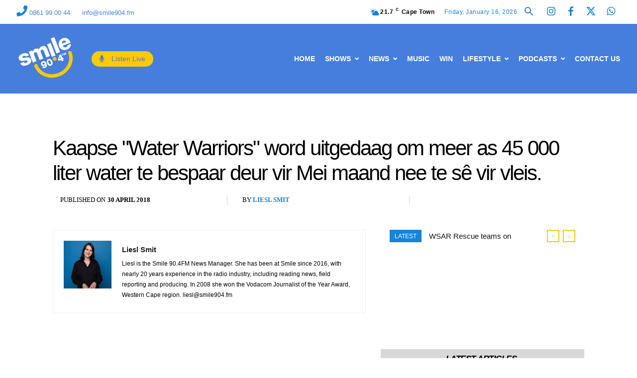

--- FILE ---
content_type: text/html; charset=UTF-8
request_url: https://smilefm.co.za/kaapse-water-warriors-word-uitgedaag-om-meer-as-45-000-liter-water-te-bespaar-deur-vir-mei-maand-nee-te-se-vir-vleis/
body_size: 64010
content:
<!doctype html >
<!--[if IE 8]><html class="ie8" lang="en"> <![endif]-->
<!--[if IE 9]><html class="ie9" lang="en"> <![endif]-->
<!--[if gt IE 8]><!--><html lang="en-GB" itemscope itemtype="https://schema.org/BlogPosting"> <!--<![endif]--><head><script data-no-optimize="1">var litespeed_docref=sessionStorage.getItem("litespeed_docref");litespeed_docref&&(Object.defineProperty(document,"referrer",{get:function(){return litespeed_docref}}),sessionStorage.removeItem("litespeed_docref"));</script> <title>Kaapse &quot;Water Warriors&quot; word uitgedaag om meer as 45 000 liter water te bespaar deur vir Mei maand nee te sê vir vleis. - Smile 90.4FM</title><meta charset="UTF-8" /><meta name="viewport" content="width=device-width, initial-scale=1.0"><link rel="pingback" href="https://smilefm.co.za/xmlrpc.php" /><style>#wpadminbar #wp-admin-bar-wccp_free_top_button .ab-icon:before {
	content: "\f160";
	color: #02CA02;
	top: 3px;
}
#wpadminbar #wp-admin-bar-wccp_free_top_button .ab-icon {
	transform: rotate(45deg);
}</style><meta name='robots' content='index, follow, max-image-preview:large, max-snippet:-1, max-video-preview:-1' /><style>img:is([sizes="auto" i], [sizes^="auto," i]) { contain-intrinsic-size: 3000px 1500px }</style><link rel="icon" type="image/png" href="/wp-content/uploads/2022/08/smile_on_blue_800x8001.jpg"><link rel="canonical" href="https://smilefm.co.za/kaapse-water-warriors-word-uitgedaag-om-meer-as-45-000-liter-water-te-bespaar-deur-vir-mei-maand-nee-te-se-vir-vleis/" /><meta property="og:locale" content="en_GB" /><meta property="og:type" content="article" /><meta property="og:title" content="Kaapse &quot;Water Warriors&quot; word uitgedaag om meer as 45 000 liter water te bespaar deur vir Mei maand nee te sê vir vleis. - Smile 90.4FM" /><meta property="og:url" content="https://smilefm.co.za/kaapse-water-warriors-word-uitgedaag-om-meer-as-45-000-liter-water-te-bespaar-deur-vir-mei-maand-nee-te-se-vir-vleis/" /><meta property="og:site_name" content="Smile 90.4FM" /><meta property="article:publisher" content="https://www.facebook.com/Smile904FM/" /><meta property="article:published_time" content="2018-04-30T08:49:39+00:00" /><meta name="author" content="Liesl Smit" /><meta name="twitter:card" content="summary_large_image" /><meta name="twitter:creator" content="@Smile904FM" /><meta name="twitter:site" content="@Smile904FM" /><meta name="twitter:label1" content="Written by" /><meta name="twitter:data1" content="Liesl Smit" /> <script type="application/ld+json" class="yoast-schema-graph">{"@context":"https://schema.org","@graph":[{"@type":"Article","@id":"https://smilefm.co.za/kaapse-water-warriors-word-uitgedaag-om-meer-as-45-000-liter-water-te-bespaar-deur-vir-mei-maand-nee-te-se-vir-vleis/#article","isPartOf":{"@id":"https://smilefm.co.za/kaapse-water-warriors-word-uitgedaag-om-meer-as-45-000-liter-water-te-bespaar-deur-vir-mei-maand-nee-te-se-vir-vleis/"},"author":{"name":"Liesl Smit","@id":"https://smilefm.co.za/#/schema/person/e499571ebf2272fc11f3d6733c650c3b"},"headline":"Kaapse &quot;Water Warriors&quot; word uitgedaag om meer as 45 000 liter water te bespaar deur vir Mei maand nee te sê vir vleis.","datePublished":"2018-04-30T08:49:39+00:00","mainEntityOfPage":{"@id":"https://smilefm.co.za/kaapse-water-warriors-word-uitgedaag-om-meer-as-45-000-liter-water-te-bespaar-deur-vir-mei-maand-nee-te-se-vir-vleis/"},"wordCount":23,"commentCount":0,"publisher":{"@id":"https://smilefm.co.za/#organization"},"articleSection":["News Trending"],"inLanguage":"en-GB","potentialAction":[{"@type":"CommentAction","name":"Comment","target":["https://smilefm.co.za/kaapse-water-warriors-word-uitgedaag-om-meer-as-45-000-liter-water-te-bespaar-deur-vir-mei-maand-nee-te-se-vir-vleis/#respond"]}],"copyrightYear":"2018","copyrightHolder":{"@id":"https://smilefm.co.za/#organization"}},{"@type":"WebPage","@id":"https://smilefm.co.za/kaapse-water-warriors-word-uitgedaag-om-meer-as-45-000-liter-water-te-bespaar-deur-vir-mei-maand-nee-te-se-vir-vleis/","url":"https://smilefm.co.za/kaapse-water-warriors-word-uitgedaag-om-meer-as-45-000-liter-water-te-bespaar-deur-vir-mei-maand-nee-te-se-vir-vleis/","name":"Kaapse &quot;Water Warriors&quot; word uitgedaag om meer as 45 000 liter water te bespaar deur vir Mei maand nee te sê vir vleis. - Smile 90.4FM","isPartOf":{"@id":"https://smilefm.co.za/#website"},"datePublished":"2018-04-30T08:49:39+00:00","breadcrumb":{"@id":"https://smilefm.co.za/kaapse-water-warriors-word-uitgedaag-om-meer-as-45-000-liter-water-te-bespaar-deur-vir-mei-maand-nee-te-se-vir-vleis/#breadcrumb"},"inLanguage":"en-GB","potentialAction":[{"@type":"ReadAction","target":["https://smilefm.co.za/kaapse-water-warriors-word-uitgedaag-om-meer-as-45-000-liter-water-te-bespaar-deur-vir-mei-maand-nee-te-se-vir-vleis/"]}]},{"@type":"BreadcrumbList","@id":"https://smilefm.co.za/kaapse-water-warriors-word-uitgedaag-om-meer-as-45-000-liter-water-te-bespaar-deur-vir-mei-maand-nee-te-se-vir-vleis/#breadcrumb","itemListElement":[{"@type":"ListItem","position":1,"name":"Home Page Tester 28 May","item":"https://smilefm.co.za/home-page-tester-28-may/"},{"@type":"ListItem","position":2,"name":"Kaapse &quot;Water Warriors&quot; word uitgedaag om meer as 45 000 liter water te bespaar deur vir Mei maand nee te sê vir vleis."}]},{"@type":"WebSite","@id":"https://smilefm.co.za/#website","url":"https://smilefm.co.za/","name":"Smile 90.4FM","description":"Cape Town&#039;s best mix of the 80s, 90s &amp; now","publisher":{"@id":"https://smilefm.co.za/#organization"},"potentialAction":[{"@type":"SearchAction","target":{"@type":"EntryPoint","urlTemplate":"https://smilefm.co.za/?s={search_term_string}"},"query-input":{"@type":"PropertyValueSpecification","valueRequired":true,"valueName":"search_term_string"}}],"inLanguage":"en-GB"},{"@type":"Organization","@id":"https://smilefm.co.za/#organization","name":"Smile 90.4FM","url":"https://smilefm.co.za/","logo":{"@type":"ImageObject","inLanguage":"en-GB","@id":"https://smilefm.co.za/#/schema/logo/image/","url":"https://smilefm.co.za/wp-content/uploads/2022/08/smile_ear2ear_transparent_800x800-2.png","contentUrl":"https://smilefm.co.za/wp-content/uploads/2022/08/smile_ear2ear_transparent_800x800-2.png","width":800,"height":800,"caption":"Smile 90.4FM"},"image":{"@id":"https://smilefm.co.za/#/schema/logo/image/"},"sameAs":["https://www.facebook.com/Smile904FM/","https://x.com/Smile904FM","https://www.instagram.com/smile904fm/?hl=en","https://www.youtube.com/channel/UCarYQMLaBVpzd3caZwWOswQ"]},{"@type":"Person","@id":"https://smilefm.co.za/#/schema/person/e499571ebf2272fc11f3d6733c650c3b","name":"Liesl Smit","image":{"@type":"ImageObject","inLanguage":"en-GB","@id":"https://smilefm.co.za/#/schema/person/image/","url":"https://smilefm.co.za/wp-content/uploads/2025/11/Liesl-Smit-96x96.jpg","contentUrl":"https://smilefm.co.za/wp-content/uploads/2025/11/Liesl-Smit-96x96.jpg","caption":"Liesl Smit"},"description":"Liesl is the Smile 90.4FM News Manager. She has been at Smile since 2016, with nearly 20 years experience in the radio industry, including reading news, field reporting and producing. In 2008 she won the Vodacom Journalist of the Year Award, Western Cape region. liesl@smile904.fm","url":"https://smilefm.co.za/author/liesl/"}]}</script> <link rel='dns-prefetch' href='//fonts.googleapis.com' /><link rel='dns-prefetch' href='//use.fontawesome.com' /><link rel="alternate" type="application/rss+xml" title="Smile 90.4FM &raquo; Feed" href="https://smilefm.co.za/feed/" /><link rel="alternate" type="application/rss+xml" title="Smile 90.4FM &raquo; Comments Feed" href="https://smilefm.co.za/comments/feed/" /> <script type="litespeed/javascript">var ajaxurl='https://smilefm.co.za/wp-admin/admin-ajax.php'</script> <link data-optimized="2" rel="stylesheet" href="https://smilefm.co.za/wp-content/litespeed/css/c8a2a30a8f7f6f9ed83a8c3a2e4cdc7b.css?ver=adbb1" /><style id='classic-theme-styles-inline-css' type='text/css'>/*! This file is auto-generated */
.wp-block-button__link{color:#fff;background-color:#32373c;border-radius:9999px;box-shadow:none;text-decoration:none;padding:calc(.667em + 2px) calc(1.333em + 2px);font-size:1.125em}.wp-block-file__button{background:#32373c;color:#fff;text-decoration:none}</style><style id='global-styles-inline-css' type='text/css'>:root{--wp--preset--aspect-ratio--square: 1;--wp--preset--aspect-ratio--4-3: 4/3;--wp--preset--aspect-ratio--3-4: 3/4;--wp--preset--aspect-ratio--3-2: 3/2;--wp--preset--aspect-ratio--2-3: 2/3;--wp--preset--aspect-ratio--16-9: 16/9;--wp--preset--aspect-ratio--9-16: 9/16;--wp--preset--color--black: #000000;--wp--preset--color--cyan-bluish-gray: #abb8c3;--wp--preset--color--white: #ffffff;--wp--preset--color--pale-pink: #f78da7;--wp--preset--color--vivid-red: #cf2e2e;--wp--preset--color--luminous-vivid-orange: #ff6900;--wp--preset--color--luminous-vivid-amber: #fcb900;--wp--preset--color--light-green-cyan: #7bdcb5;--wp--preset--color--vivid-green-cyan: #00d084;--wp--preset--color--pale-cyan-blue: #8ed1fc;--wp--preset--color--vivid-cyan-blue: #0693e3;--wp--preset--color--vivid-purple: #9b51e0;--wp--preset--gradient--vivid-cyan-blue-to-vivid-purple: linear-gradient(135deg,rgba(6,147,227,1) 0%,rgb(155,81,224) 100%);--wp--preset--gradient--light-green-cyan-to-vivid-green-cyan: linear-gradient(135deg,rgb(122,220,180) 0%,rgb(0,208,130) 100%);--wp--preset--gradient--luminous-vivid-amber-to-luminous-vivid-orange: linear-gradient(135deg,rgba(252,185,0,1) 0%,rgba(255,105,0,1) 100%);--wp--preset--gradient--luminous-vivid-orange-to-vivid-red: linear-gradient(135deg,rgba(255,105,0,1) 0%,rgb(207,46,46) 100%);--wp--preset--gradient--very-light-gray-to-cyan-bluish-gray: linear-gradient(135deg,rgb(238,238,238) 0%,rgb(169,184,195) 100%);--wp--preset--gradient--cool-to-warm-spectrum: linear-gradient(135deg,rgb(74,234,220) 0%,rgb(151,120,209) 20%,rgb(207,42,186) 40%,rgb(238,44,130) 60%,rgb(251,105,98) 80%,rgb(254,248,76) 100%);--wp--preset--gradient--blush-light-purple: linear-gradient(135deg,rgb(255,206,236) 0%,rgb(152,150,240) 100%);--wp--preset--gradient--blush-bordeaux: linear-gradient(135deg,rgb(254,205,165) 0%,rgb(254,45,45) 50%,rgb(107,0,62) 100%);--wp--preset--gradient--luminous-dusk: linear-gradient(135deg,rgb(255,203,112) 0%,rgb(199,81,192) 50%,rgb(65,88,208) 100%);--wp--preset--gradient--pale-ocean: linear-gradient(135deg,rgb(255,245,203) 0%,rgb(182,227,212) 50%,rgb(51,167,181) 100%);--wp--preset--gradient--electric-grass: linear-gradient(135deg,rgb(202,248,128) 0%,rgb(113,206,126) 100%);--wp--preset--gradient--midnight: linear-gradient(135deg,rgb(2,3,129) 0%,rgb(40,116,252) 100%);--wp--preset--font-size--small: 11px;--wp--preset--font-size--medium: 20px;--wp--preset--font-size--large: 32px;--wp--preset--font-size--x-large: 42px;--wp--preset--font-size--regular: 15px;--wp--preset--font-size--larger: 50px;--wp--preset--spacing--20: 0.44rem;--wp--preset--spacing--30: 0.67rem;--wp--preset--spacing--40: 1rem;--wp--preset--spacing--50: 1.5rem;--wp--preset--spacing--60: 2.25rem;--wp--preset--spacing--70: 3.38rem;--wp--preset--spacing--80: 5.06rem;--wp--preset--shadow--natural: 6px 6px 9px rgba(0, 0, 0, 0.2);--wp--preset--shadow--deep: 12px 12px 50px rgba(0, 0, 0, 0.4);--wp--preset--shadow--sharp: 6px 6px 0px rgba(0, 0, 0, 0.2);--wp--preset--shadow--outlined: 6px 6px 0px -3px rgba(255, 255, 255, 1), 6px 6px rgba(0, 0, 0, 1);--wp--preset--shadow--crisp: 6px 6px 0px rgba(0, 0, 0, 1);}:where(.is-layout-flex){gap: 0.5em;}:where(.is-layout-grid){gap: 0.5em;}body .is-layout-flex{display: flex;}.is-layout-flex{flex-wrap: wrap;align-items: center;}.is-layout-flex > :is(*, div){margin: 0;}body .is-layout-grid{display: grid;}.is-layout-grid > :is(*, div){margin: 0;}:where(.wp-block-columns.is-layout-flex){gap: 2em;}:where(.wp-block-columns.is-layout-grid){gap: 2em;}:where(.wp-block-post-template.is-layout-flex){gap: 1.25em;}:where(.wp-block-post-template.is-layout-grid){gap: 1.25em;}.has-black-color{color: var(--wp--preset--color--black) !important;}.has-cyan-bluish-gray-color{color: var(--wp--preset--color--cyan-bluish-gray) !important;}.has-white-color{color: var(--wp--preset--color--white) !important;}.has-pale-pink-color{color: var(--wp--preset--color--pale-pink) !important;}.has-vivid-red-color{color: var(--wp--preset--color--vivid-red) !important;}.has-luminous-vivid-orange-color{color: var(--wp--preset--color--luminous-vivid-orange) !important;}.has-luminous-vivid-amber-color{color: var(--wp--preset--color--luminous-vivid-amber) !important;}.has-light-green-cyan-color{color: var(--wp--preset--color--light-green-cyan) !important;}.has-vivid-green-cyan-color{color: var(--wp--preset--color--vivid-green-cyan) !important;}.has-pale-cyan-blue-color{color: var(--wp--preset--color--pale-cyan-blue) !important;}.has-vivid-cyan-blue-color{color: var(--wp--preset--color--vivid-cyan-blue) !important;}.has-vivid-purple-color{color: var(--wp--preset--color--vivid-purple) !important;}.has-black-background-color{background-color: var(--wp--preset--color--black) !important;}.has-cyan-bluish-gray-background-color{background-color: var(--wp--preset--color--cyan-bluish-gray) !important;}.has-white-background-color{background-color: var(--wp--preset--color--white) !important;}.has-pale-pink-background-color{background-color: var(--wp--preset--color--pale-pink) !important;}.has-vivid-red-background-color{background-color: var(--wp--preset--color--vivid-red) !important;}.has-luminous-vivid-orange-background-color{background-color: var(--wp--preset--color--luminous-vivid-orange) !important;}.has-luminous-vivid-amber-background-color{background-color: var(--wp--preset--color--luminous-vivid-amber) !important;}.has-light-green-cyan-background-color{background-color: var(--wp--preset--color--light-green-cyan) !important;}.has-vivid-green-cyan-background-color{background-color: var(--wp--preset--color--vivid-green-cyan) !important;}.has-pale-cyan-blue-background-color{background-color: var(--wp--preset--color--pale-cyan-blue) !important;}.has-vivid-cyan-blue-background-color{background-color: var(--wp--preset--color--vivid-cyan-blue) !important;}.has-vivid-purple-background-color{background-color: var(--wp--preset--color--vivid-purple) !important;}.has-black-border-color{border-color: var(--wp--preset--color--black) !important;}.has-cyan-bluish-gray-border-color{border-color: var(--wp--preset--color--cyan-bluish-gray) !important;}.has-white-border-color{border-color: var(--wp--preset--color--white) !important;}.has-pale-pink-border-color{border-color: var(--wp--preset--color--pale-pink) !important;}.has-vivid-red-border-color{border-color: var(--wp--preset--color--vivid-red) !important;}.has-luminous-vivid-orange-border-color{border-color: var(--wp--preset--color--luminous-vivid-orange) !important;}.has-luminous-vivid-amber-border-color{border-color: var(--wp--preset--color--luminous-vivid-amber) !important;}.has-light-green-cyan-border-color{border-color: var(--wp--preset--color--light-green-cyan) !important;}.has-vivid-green-cyan-border-color{border-color: var(--wp--preset--color--vivid-green-cyan) !important;}.has-pale-cyan-blue-border-color{border-color: var(--wp--preset--color--pale-cyan-blue) !important;}.has-vivid-cyan-blue-border-color{border-color: var(--wp--preset--color--vivid-cyan-blue) !important;}.has-vivid-purple-border-color{border-color: var(--wp--preset--color--vivid-purple) !important;}.has-vivid-cyan-blue-to-vivid-purple-gradient-background{background: var(--wp--preset--gradient--vivid-cyan-blue-to-vivid-purple) !important;}.has-light-green-cyan-to-vivid-green-cyan-gradient-background{background: var(--wp--preset--gradient--light-green-cyan-to-vivid-green-cyan) !important;}.has-luminous-vivid-amber-to-luminous-vivid-orange-gradient-background{background: var(--wp--preset--gradient--luminous-vivid-amber-to-luminous-vivid-orange) !important;}.has-luminous-vivid-orange-to-vivid-red-gradient-background{background: var(--wp--preset--gradient--luminous-vivid-orange-to-vivid-red) !important;}.has-very-light-gray-to-cyan-bluish-gray-gradient-background{background: var(--wp--preset--gradient--very-light-gray-to-cyan-bluish-gray) !important;}.has-cool-to-warm-spectrum-gradient-background{background: var(--wp--preset--gradient--cool-to-warm-spectrum) !important;}.has-blush-light-purple-gradient-background{background: var(--wp--preset--gradient--blush-light-purple) !important;}.has-blush-bordeaux-gradient-background{background: var(--wp--preset--gradient--blush-bordeaux) !important;}.has-luminous-dusk-gradient-background{background: var(--wp--preset--gradient--luminous-dusk) !important;}.has-pale-ocean-gradient-background{background: var(--wp--preset--gradient--pale-ocean) !important;}.has-electric-grass-gradient-background{background: var(--wp--preset--gradient--electric-grass) !important;}.has-midnight-gradient-background{background: var(--wp--preset--gradient--midnight) !important;}.has-small-font-size{font-size: var(--wp--preset--font-size--small) !important;}.has-medium-font-size{font-size: var(--wp--preset--font-size--medium) !important;}.has-large-font-size{font-size: var(--wp--preset--font-size--large) !important;}.has-x-large-font-size{font-size: var(--wp--preset--font-size--x-large) !important;}
:where(.wp-block-post-template.is-layout-flex){gap: 1.25em;}:where(.wp-block-post-template.is-layout-grid){gap: 1.25em;}
:where(.wp-block-columns.is-layout-flex){gap: 2em;}:where(.wp-block-columns.is-layout-grid){gap: 2em;}
:root :where(.wp-block-pullquote){font-size: 1.5em;line-height: 1.6;}</style><style id='rs-plugin-settings-inline-css' type='text/css'>#rs-demo-id {}</style><style id='td-theme-inline-css' type='text/css'>@media (max-width:767px){.td-header-desktop-wrap{display:none}}@media (min-width:767px){.td-header-mobile-wrap{display:none}}</style><link rel='stylesheet' id='bfa-font-awesome-css' href='https://use.fontawesome.com/releases/v5.15.4/css/all.css?ver=2.0.3' type='text/css' media='all' /><link rel='stylesheet' id='bfa-font-awesome-v4-shim-css' href='https://use.fontawesome.com/releases/v5.15.4/css/v4-shims.css?ver=2.0.3' type='text/css' media='all' /><style id='bfa-font-awesome-v4-shim-inline-css' type='text/css'>@font-face {
				font-family: 'FontAwesome';
				src: url('https://use.fontawesome.com/releases/v5.15.4/webfonts/fa-brands-400.eot'),
				url('https://use.fontawesome.com/releases/v5.15.4/webfonts/fa-brands-400.eot?#iefix') format('embedded-opentype'),
				url('https://use.fontawesome.com/releases/v5.15.4/webfonts/fa-brands-400.woff2') format('woff2'),
				url('https://use.fontawesome.com/releases/v5.15.4/webfonts/fa-brands-400.woff') format('woff'),
				url('https://use.fontawesome.com/releases/v5.15.4/webfonts/fa-brands-400.ttf') format('truetype'),
				url('https://use.fontawesome.com/releases/v5.15.4/webfonts/fa-brands-400.svg#fontawesome') format('svg');
			}

			@font-face {
				font-family: 'FontAwesome';
				src: url('https://use.fontawesome.com/releases/v5.15.4/webfonts/fa-solid-900.eot'),
				url('https://use.fontawesome.com/releases/v5.15.4/webfonts/fa-solid-900.eot?#iefix') format('embedded-opentype'),
				url('https://use.fontawesome.com/releases/v5.15.4/webfonts/fa-solid-900.woff2') format('woff2'),
				url('https://use.fontawesome.com/releases/v5.15.4/webfonts/fa-solid-900.woff') format('woff'),
				url('https://use.fontawesome.com/releases/v5.15.4/webfonts/fa-solid-900.ttf') format('truetype'),
				url('https://use.fontawesome.com/releases/v5.15.4/webfonts/fa-solid-900.svg#fontawesome') format('svg');
			}

			@font-face {
				font-family: 'FontAwesome';
				src: url('https://use.fontawesome.com/releases/v5.15.4/webfonts/fa-regular-400.eot'),
				url('https://use.fontawesome.com/releases/v5.15.4/webfonts/fa-regular-400.eot?#iefix') format('embedded-opentype'),
				url('https://use.fontawesome.com/releases/v5.15.4/webfonts/fa-regular-400.woff2') format('woff2'),
				url('https://use.fontawesome.com/releases/v5.15.4/webfonts/fa-regular-400.woff') format('woff'),
				url('https://use.fontawesome.com/releases/v5.15.4/webfonts/fa-regular-400.ttf') format('truetype'),
				url('https://use.fontawesome.com/releases/v5.15.4/webfonts/fa-regular-400.svg#fontawesome') format('svg');
				unicode-range: U+F004-F005,U+F007,U+F017,U+F022,U+F024,U+F02E,U+F03E,U+F044,U+F057-F059,U+F06E,U+F070,U+F075,U+F07B-F07C,U+F080,U+F086,U+F089,U+F094,U+F09D,U+F0A0,U+F0A4-F0A7,U+F0C5,U+F0C7-F0C8,U+F0E0,U+F0EB,U+F0F3,U+F0F8,U+F0FE,U+F111,U+F118-F11A,U+F11C,U+F133,U+F144,U+F146,U+F14A,U+F14D-F14E,U+F150-F152,U+F15B-F15C,U+F164-F165,U+F185-F186,U+F191-F192,U+F1AD,U+F1C1-F1C9,U+F1CD,U+F1D8,U+F1E3,U+F1EA,U+F1F6,U+F1F9,U+F20A,U+F247-F249,U+F24D,U+F254-F25B,U+F25D,U+F267,U+F271-F274,U+F279,U+F28B,U+F28D,U+F2B5-F2B6,U+F2B9,U+F2BB,U+F2BD,U+F2C1-F2C2,U+F2D0,U+F2D2,U+F2DC,U+F2ED,U+F328,U+F358-F35B,U+F3A5,U+F3D1,U+F410,U+F4AD;
			}</style><script type="text/javascript" data-cfasync="false" src="https://smilefm.co.za/wp-includes/js/jquery/jquery.min.js" id="jquery-core-js"></script> <script id="wp-post-modal-js-extra" type="litespeed/javascript">var fromPHP={"pluginUrl":"https:\/\/smilefm.co.za\/wp-content\/plugins\/wp-post-modal\/public\/","breakpoint":"768","styled":"","disableScrolling":"","loader":"","ajax_url":"https:\/\/smilefm.co.za\/wp-admin\/admin-ajax.php","siteUrl":"https:\/\/smilefm.co.za","restMethod":"","iframe":"","urlState":"","containerID":"#modal-ready","modalLinkClass":"modal-link","isAdmin":"","customizing":""}</script> <meta property="og:image" content="https://smilefm.co.za/wp-content/uploads/2018/10/cropped-smile-logo-white-68x68.png"><meta property="og:description" content="Kaapse &quot;Water Warriors&quot; word uitgedaag om meer as 45 000 liter water te bespaar deur vir Mei maand nee te sê vir vleis."><meta property="og:type" content="article"><meta property="og:locale" content="en_GB"><meta property="og:site_name" content="Smile 90.4FM"><meta property="og:title" content="Kaapse &quot;Water Warriors&quot; word uitgedaag om meer as 45 000 liter water te bespaar deur vir Mei maand nee te sê vir vleis."><meta property="og:url" content="https://smilefm.co.za/kaapse-water-warriors-word-uitgedaag-om-meer-as-45-000-liter-water-te-bespaar-deur-vir-mei-maand-nee-te-se-vir-vleis/"><meta property="og:updated_time" content="2018-04-30T10:49:39+02:00"><meta property="article:published_time" content="2018-04-30T08:49:39+00:00"><meta property="article:modified_time" content="2018-04-30T08:49:39+00:00"><meta property="article:section" content="News Trending"><meta property="article:author:first_name" content="Liesl"><meta property="article:author:last_name" content="Smit"><meta property="article:author:username" content="Liesl Smit"><meta property="twitter:partner" content="ogwp"><meta property="twitter:card" content="summary"><meta property="twitter:title" content="Kaapse &quot;Water Warriors&quot; word uitgedaag om meer as 45 000 liter water te bespaar deur vir Mei maand nee te sê vir vleis."><meta property="twitter:description" content="Kaapse &quot;Water Warriors&quot; word uitgedaag om meer as 45 000 liter water te bespaar deur vir Mei maand nee te sê vir vleis."><meta property="twitter:url" content="https://smilefm.co.za/kaapse-water-warriors-word-uitgedaag-om-meer-as-45-000-liter-water-te-bespaar-deur-vir-mei-maand-nee-te-se-vir-vleis/"><meta property="twitter:label1" content="Reading time"><meta property="twitter:data1" content="Less than a minute"><meta itemprop="image" content="https://smilefm.co.za/wp-content/uploads/2018/10/cropped-smile-logo-white-68x68.png"><meta itemprop="name" content="Kaapse &quot;Water Warriors&quot; word uitgedaag om meer as 45 000 liter water te bespaar deur vir Mei maand nee te sê vir vleis."><meta itemprop="description" content="Kaapse &quot;Water Warriors&quot; word uitgedaag om meer as 45 000 liter water te bespaar deur vir Mei maand nee te sê vir vleis."><meta itemprop="datePublished" content="2018-04-30"><meta itemprop="dateModified" content="2018-04-30T08:49:39+00:00"><meta property="profile:first_name" content="Liesl"><meta property="profile:last_name" content="Smit"><meta property="profile:username" content="Liesl Smit"><link rel="https://api.w.org/" href="https://smilefm.co.za/wp-json/" /><link rel="alternate" title="JSON" type="application/json" href="https://smilefm.co.za/wp-json/wp/v2/posts/25776" /><link rel="EditURI" type="application/rsd+xml" title="RSD" href="https://smilefm.co.za/xmlrpc.php?rsd" /><meta name="generator" content="WordPress 6.8.3" /><link rel='shortlink' href='https://smilefm.co.za/?p=25776' /><link rel="alternate" title="oEmbed (JSON)" type="application/json+oembed" href="https://smilefm.co.za/wp-json/oembed/1.0/embed?url=https%3A%2F%2Fsmilefm.co.za%2Fkaapse-water-warriors-word-uitgedaag-om-meer-as-45-000-liter-water-te-bespaar-deur-vir-mei-maand-nee-te-se-vir-vleis%2F" /><link rel="alternate" title="oEmbed (XML)" type="text/xml+oembed" href="https://smilefm.co.za/wp-json/oembed/1.0/embed?url=https%3A%2F%2Fsmilefm.co.za%2Fkaapse-water-warriors-word-uitgedaag-om-meer-as-45-000-liter-water-te-bespaar-deur-vir-mei-maand-nee-te-se-vir-vleis%2F&#038;format=xml" /><style>.mtphr-dnt-tick-contents .mtphr-dnt-tick, .mtphr-dnt-tick-contents .mtphr-dnt-tick a { color: #00a9e0}</style><link rel='https://netmix.com/radio-station/docs/api/' href='https://smilefm.co.za/wp-json/radio/' /><script id="wpcp_disable_selection" type="litespeed/javascript">var image_save_msg='You are not allowed to save images!';var no_menu_msg='Context Menu disabled!';var smessage="Content is protected !!";function disableEnterKey(e){var elemtype=e.target.tagName;elemtype=elemtype.toUpperCase();if(elemtype=="TEXT"||elemtype=="TEXTAREA"||elemtype=="INPUT"||elemtype=="PASSWORD"||elemtype=="SELECT"||elemtype=="OPTION"||elemtype=="EMBED"){elemtype='TEXT'}
if(e.ctrlKey){var key;if(window.event)
key=window.event.keyCode;else key=e.which;if(elemtype!='TEXT'&&(key==97||key==65||key==67||key==99||key==88||key==120||key==26||key==85||key==86||key==83||key==43||key==73)){if(wccp_free_iscontenteditable(e))return!0;show_wpcp_message('You are not allowed to copy content or view source');return!1}else return!0}}
function wccp_free_iscontenteditable(e){var e=e||window.event;var target=e.target||e.srcElement;var elemtype=e.target.nodeName;elemtype=elemtype.toUpperCase();var iscontenteditable="false";if(typeof target.getAttribute!="undefined")iscontenteditable=target.getAttribute("contenteditable");var iscontenteditable2=!1;if(typeof target.isContentEditable!="undefined")iscontenteditable2=target.isContentEditable;if(target.parentElement.isContentEditable)iscontenteditable2=!0;if(iscontenteditable=="true"||iscontenteditable2==!0){if(typeof target.style!="undefined")target.style.cursor="text";return!0}}
function disable_copy(e){var e=e||window.event;var elemtype=e.target.tagName;elemtype=elemtype.toUpperCase();if(elemtype=="TEXT"||elemtype=="TEXTAREA"||elemtype=="INPUT"||elemtype=="PASSWORD"||elemtype=="SELECT"||elemtype=="OPTION"||elemtype=="EMBED"){elemtype='TEXT'}
if(wccp_free_iscontenteditable(e))return!0;var isSafari=/Safari/.test(navigator.userAgent)&&/Apple Computer/.test(navigator.vendor);var checker_IMG='';if(elemtype=="IMG"&&checker_IMG=='checked'&&e.detail>=2){show_wpcp_message(alertMsg_IMG);return!1}
if(elemtype!="TEXT"){if(smessage!==""&&e.detail==2)
show_wpcp_message(smessage);if(isSafari)
return!0;else return!1}}
function disable_copy_ie(){var e=e||window.event;var elemtype=window.event.srcElement.nodeName;elemtype=elemtype.toUpperCase();if(wccp_free_iscontenteditable(e))return!0;if(elemtype=="IMG"){show_wpcp_message(alertMsg_IMG);return!1}
if(elemtype!="TEXT"&&elemtype!="TEXTAREA"&&elemtype!="INPUT"&&elemtype!="PASSWORD"&&elemtype!="SELECT"&&elemtype!="OPTION"&&elemtype!="EMBED"){return!1}}
function reEnable(){return!0}
document.onkeydown=disableEnterKey;document.onselectstart=disable_copy_ie;if(navigator.userAgent.indexOf('MSIE')==-1){document.onmousedown=disable_copy;document.onclick=reEnable}
function disableSelection(target){if(typeof target.onselectstart!="undefined")
target.onselectstart=disable_copy_ie;else if(typeof target.style.MozUserSelect!="undefined"){target.style.MozUserSelect="none"}else target.onmousedown=function(){return!1}
target.style.cursor="default"}
window.onload=function(){disableSelection(document.body)};var onlongtouch;var timer;var touchduration=1000;var elemtype="";function touchstart(e){var e=e||window.event;var target=e.target||e.srcElement;elemtype=window.event.srcElement.nodeName;elemtype=elemtype.toUpperCase();if(!wccp_pro_is_passive())e.preventDefault();if(!timer){timer=setTimeout(onlongtouch,touchduration)}}
function touchend(){if(timer){clearTimeout(timer);timer=null}
onlongtouch()}
onlongtouch=function(e){if(elemtype!="TEXT"&&elemtype!="TEXTAREA"&&elemtype!="INPUT"&&elemtype!="PASSWORD"&&elemtype!="SELECT"&&elemtype!="EMBED"&&elemtype!="OPTION"){if(window.getSelection){if(window.getSelection().empty){window.getSelection().empty()}else if(window.getSelection().removeAllRanges){window.getSelection().removeAllRanges()}}else if(document.selection){document.selection.empty()}
return!1}};document.addEventListener("DOMContentLiteSpeedLoaded",function(event){window.addEventListener("touchstart",touchstart,!1);window.addEventListener("touchend",touchend,!1)});function wccp_pro_is_passive(){var cold=!1,hike=function(){};try{const object1={};var aid=Object.defineProperty(object1,'passive',{get(){cold=!0}});window.addEventListener('test',hike,aid);window.removeEventListener('test',hike,aid)}catch(e){}
return cold}</script> <script id="wpcp_disable_Right_Click" type="litespeed/javascript">document.ondragstart=function(){return!1}
function nocontext(e){return!1}
document.oncontextmenu=nocontext</script> <style>.unselectable
{
-moz-user-select:none;
-webkit-user-select:none;
cursor: default;
}
html
{
-webkit-touch-callout: none;
-webkit-user-select: none;
-khtml-user-select: none;
-moz-user-select: none;
-ms-user-select: none;
user-select: none;
-webkit-tap-highlight-color: rgba(0,0,0,0);
}</style> <script id="wpcp_css_disable_selection" type="litespeed/javascript">var e=document.getElementsByTagName('body')[0];if(e){e.setAttribute('unselectable',"on")}</script> <script type="litespeed/javascript">document.documentElement.className+=" js"</script> <script type="litespeed/javascript">var jQueryMigrateHelperHasSentDowngrade=!1;window.onerror=function(msg,url,line,col,error){if(jQueryMigrateHelperHasSentDowngrade){return!0}
var xhr=new XMLHttpRequest();var nonce='d60d0e374f';var jQueryFunctions=['andSelf','browser','live','boxModel','support.boxModel','size','swap','clean','sub',];var match_pattern=/\)\.(.+?) is not a function/;var erroredFunction=msg.match(match_pattern);if(null===erroredFunction||typeof erroredFunction!=='object'||typeof erroredFunction[1]==="undefined"||-1===jQueryFunctions.indexOf(erroredFunction[1])){return!0}
jQueryMigrateHelperHasSentDowngrade=!0;xhr.open('POST','https://smilefm.co.za/wp-admin/admin-ajax.php');xhr.setRequestHeader('Content-Type','application/x-www-form-urlencoded');xhr.onload=function(){var response,reload=!1;if(200===xhr.status){try{response=JSON.parse(xhr.response);reload=response.data.reload}catch(e){reload=!1}}
if(reload){location.reload()}};xhr.send(encodeURI('action=jquery-migrate-downgrade-version&_wpnonce='+nonce));return!0}</script> <script type="litespeed/javascript">window.tdb_global_vars={"wpRestUrl":"https:\/\/smilefm.co.za\/wp-json\/","permalinkStructure":"\/%postname%\/"};window.tdb_p_autoload_vars={"isAjax":!1,"isAdminBarShowing":!1,"autoloadStatus":"off","origPostEditUrl":null}</script> <style id="tdb-global-colors">:root{--today-news-dark-bg:#000000;--today-news-accent:#CE0000;--today-news-white:#FFFFFF;--today-news-white-transparent:rgba(255,255,255,0.75);--today-news-white-transparent2:rgba(255,255,255,0.1);--today-news-dark-gray:#222222;--today-news-light-gray:#d8d8d8;--reel-news-white:#FFFFFF;--reel-news-black:#000000;--reel-news-accent:#312DA1;--reel-news-light-grey:#919191;--reel-news-black-transparent:rgba(0,0,0,0.85);--reel-news-red:#ff0000;--reel-news-dark-gray:#313131;--reel-news-transparent:rgba(255,255,255,0.55);--amsonia-primary-color:#366BD9;--amsonia-accent-color:#6D9AF8;--amsonia-dark:#060E2F;--amsonia-white:#FFFFFF;--amsonia-off-white:#eaecf8;--amsonia-gray:#9191A1;--amsonia-dark-blue:#354792;--smile-blue:#457edd;--smile-yellow:#FFCA00}</style> <script data-cfasync="false">var dFlipLocation = "https://smilefm.co.za/wp-content/plugins/dflip/assets/"; var dFlipWPGlobal = {"text":{"toggleSound":"Turn on\/off Sound","toggleThumbnails":"Toggle Thumbnails","toggleOutline":"Toggle Outline\/Bookmark","previousPage":"Previous Page","nextPage":"Next Page","toggleFullscreen":"Toggle Fullscreen","zoomIn":"Zoom In","zoomOut":"Zoom Out","toggleHelp":"Toggle Help","singlePageMode":"Single Page Mode","doublePageMode":"Double Page Mode","downloadPDFFile":"Download PDF File","gotoFirstPage":"Goto First Page","gotoLastPage":"Goto Last Page","share":"Share"},"moreControls":"download,pageMode,startPage,endPage,sound","hideControls":"","scrollWheel":"true","backgroundColor":"#777","backgroundImage":"","height":"100%","duration":"800","soundEnable":"true","enableDownload":"true","webgl":"true","hard":"none","maxTextureSize":"1600","rangeChunkSize":"524288","zoomRatio":"1.5","stiffness":"3","singlePageMode":"0","autoPlay":"false","autoPlayDuration":"5000","autoPlayStart":"false"};</script><meta name="generator" content="Powered by WPBakery Page Builder - drag and drop page builder for WordPress."/><meta name="generator" content="Powered by Slider Revolution 5.4.8 - responsive, Mobile-Friendly Slider Plugin for WordPress with comfortable drag and drop interface." /> <script id="td-generated-header-js" type="litespeed/javascript">var tdBlocksArray=[];function tdBlock(){this.id='';this.block_type=1;this.atts='';this.td_column_number='';this.td_current_page=1;this.post_count=0;this.found_posts=0;this.max_num_pages=0;this.td_filter_value='';this.is_ajax_running=!1;this.td_user_action='';this.header_color='';this.ajax_pagination_infinite_stop=''}(function(){var htmlTag=document.getElementsByTagName("html")[0];if(navigator.userAgent.indexOf("MSIE 10.0")>-1){htmlTag.className+=' ie10'}
if(!!navigator.userAgent.match(/Trident.*rv\:11\./)){htmlTag.className+=' ie11'}
if(navigator.userAgent.indexOf("Edge")>-1){htmlTag.className+=' ieEdge'}
if(/(iPad|iPhone|iPod)/g.test(navigator.userAgent)){htmlTag.className+=' td-md-is-ios'}
var user_agent=navigator.userAgent.toLowerCase();if(user_agent.indexOf("android")>-1){htmlTag.className+=' td-md-is-android'}
if(-1!==navigator.userAgent.indexOf('Mac OS X')){htmlTag.className+=' td-md-is-os-x'}
if(/chrom(e|ium)/.test(navigator.userAgent.toLowerCase())){htmlTag.className+=' td-md-is-chrome'}
if(-1!==navigator.userAgent.indexOf('Firefox')){htmlTag.className+=' td-md-is-firefox'}
if(-1!==navigator.userAgent.indexOf('Safari')&&-1===navigator.userAgent.indexOf('Chrome')){htmlTag.className+=' td-md-is-safari'}
if(-1!==navigator.userAgent.indexOf('IEMobile')){htmlTag.className+=' td-md-is-iemobile'}})();var tdLocalCache={};(function(){"use strict";tdLocalCache={data:{},remove:function(resource_id){delete tdLocalCache.data[resource_id]},exist:function(resource_id){return tdLocalCache.data.hasOwnProperty(resource_id)&&tdLocalCache.data[resource_id]!==null},get:function(resource_id){return tdLocalCache.data[resource_id]},set:function(resource_id,cachedData){tdLocalCache.remove(resource_id);tdLocalCache.data[resource_id]=cachedData}}})();var td_viewport_interval_list=[{"limitBottom":767,"sidebarWidth":228},{"limitBottom":1018,"sidebarWidth":300},{"limitBottom":1140,"sidebarWidth":324}];var td_animation_stack_effect="type0";var tds_animation_stack=!0;var td_animation_stack_specific_selectors=".entry-thumb, img, .td-lazy-img";var td_animation_stack_general_selectors=".td-animation-stack img, .td-animation-stack .entry-thumb, .post img, .td-animation-stack .td-lazy-img";var tdc_is_installed="yes";var tdc_domain_active=!1;var td_ajax_url="https:\/\/smilefm.co.za\/wp-admin\/admin-ajax.php?td_theme_name=Newspaper&v=12.7.3";var td_get_template_directory_uri="https:\/\/smilefm.co.za\/wp-content\/plugins\/td-composer\/legacy\/common";var tds_snap_menu="";var tds_logo_on_sticky="";var tds_header_style="";var td_please_wait="Please wait...";var td_email_user_pass_incorrect="User or password incorrect!";var td_email_user_incorrect="Email or username incorrect!";var td_email_incorrect="Email incorrect!";var td_user_incorrect="Username incorrect!";var td_email_user_empty="Email or username empty!";var td_pass_empty="Pass empty!";var td_pass_pattern_incorrect="Invalid Pass Pattern!";var td_retype_pass_incorrect="Retyped Pass incorrect!";var tds_more_articles_on_post_enable="";var tds_more_articles_on_post_time_to_wait="";var tds_more_articles_on_post_pages_distance_from_top=0;var tds_captcha="";var tds_theme_color_site_wide="#457edd";var tds_smart_sidebar="";var tdThemeName="Newspaper";var tdThemeNameWl="Newspaper";var td_magnific_popup_translation_tPrev="Previous (Left arrow key)";var td_magnific_popup_translation_tNext="Next (Right arrow key)";var td_magnific_popup_translation_tCounter="%curr% of %total%";var td_magnific_popup_translation_ajax_tError="The content from %url% could not be loaded.";var td_magnific_popup_translation_image_tError="The image #%curr% could not be loaded.";var tdBlockNonce="1bab892c64";var tdMobileMenu="enabled";var tdMobileSearch="enabled";var tdDateNamesI18n={"month_names":["January","February","March","April","May","June","July","August","September","October","November","December"],"month_names_short":["Jan","Feb","Mar","Apr","May","Jun","Jul","Aug","Sep","Oct","Nov","Dec"],"day_names":["Sunday","Monday","Tuesday","Wednesday","Thursday","Friday","Saturday"],"day_names_short":["Sun","Mon","Tue","Wed","Thu","Fri","Sat"]};var tdb_modal_confirm="Save";var tdb_modal_cancel="Cancel";var tdb_modal_confirm_alt="Yes";var tdb_modal_cancel_alt="No";var td_deploy_mode="deploy";var td_ad_background_click_link="";var td_ad_background_click_target=""</script> <style>:root{--td_theme_color:#457edd;--td_slider_text:rgba(69,126,221,0.7);--td_mobile_gradient_one_mob:#457edd;--td_mobile_gradient_two_mob:#457edd;--td_mobile_text_active_color:#ffcc00}.td-header-style-12 .td-header-menu-wrap-full,.td-header-style-12 .td-affix,.td-grid-style-1.td-hover-1 .td-big-grid-post:hover .td-post-category,.td-grid-style-5.td-hover-1 .td-big-grid-post:hover .td-post-category,.td_category_template_3 .td-current-sub-category,.td_category_template_8 .td-category-header .td-category a.td-current-sub-category,.td_category_template_4 .td-category-siblings .td-category a:hover,.td_block_big_grid_9.td-grid-style-1 .td-post-category,.td_block_big_grid_9.td-grid-style-5 .td-post-category,.td-grid-style-6.td-hover-1 .td-module-thumb:after,.tdm-menu-active-style5 .td-header-menu-wrap .sf-menu>.current-menu-item>a,.tdm-menu-active-style5 .td-header-menu-wrap .sf-menu>.current-menu-ancestor>a,.tdm-menu-active-style5 .td-header-menu-wrap .sf-menu>.current-category-ancestor>a,.tdm-menu-active-style5 .td-header-menu-wrap .sf-menu>li>a:hover,.tdm-menu-active-style5 .td-header-menu-wrap .sf-menu>.sfHover>a{background-color:#457edd}.td_mega_menu_sub_cats .cur-sub-cat,.td-mega-span h3 a:hover,.td_mod_mega_menu:hover .entry-title a,.header-search-wrap .result-msg a:hover,.td-header-top-menu .td-drop-down-search .td_module_wrap:hover .entry-title a,.td-header-top-menu .td-icon-search:hover,.td-header-wrap .result-msg a:hover,.top-header-menu li a:hover,.top-header-menu .current-menu-item>a,.top-header-menu .current-menu-ancestor>a,.top-header-menu .current-category-ancestor>a,.td-social-icon-wrap>a:hover,.td-header-sp-top-widget .td-social-icon-wrap a:hover,.td_mod_related_posts:hover h3>a,.td-post-template-11 .td-related-title .td-related-left:hover,.td-post-template-11 .td-related-title .td-related-right:hover,.td-post-template-11 .td-related-title .td-cur-simple-item,.td-post-template-11 .td_block_related_posts .td-next-prev-wrap a:hover,.td-category-header .td-pulldown-category-filter-link:hover,.td-category-siblings .td-subcat-dropdown a:hover,.td-category-siblings .td-subcat-dropdown a.td-current-sub-category,.footer-text-wrap .footer-email-wrap a,.footer-social-wrap a:hover,.td_module_17 .td-read-more a:hover,.td_module_18 .td-read-more a:hover,.td_module_19 .td-post-author-name a:hover,.td-pulldown-syle-2 .td-subcat-dropdown:hover .td-subcat-more span,.td-pulldown-syle-2 .td-subcat-dropdown:hover .td-subcat-more i,.td-pulldown-syle-3 .td-subcat-dropdown:hover .td-subcat-more span,.td-pulldown-syle-3 .td-subcat-dropdown:hover .td-subcat-more i,.tdm-menu-active-style3 .tdm-header.td-header-wrap .sf-menu>.current-category-ancestor>a,.tdm-menu-active-style3 .tdm-header.td-header-wrap .sf-menu>.current-menu-ancestor>a,.tdm-menu-active-style3 .tdm-header.td-header-wrap .sf-menu>.current-menu-item>a,.tdm-menu-active-style3 .tdm-header.td-header-wrap .sf-menu>.sfHover>a,.tdm-menu-active-style3 .tdm-header.td-header-wrap .sf-menu>li>a:hover{color:#457edd}.td-mega-menu-page .wpb_content_element ul li a:hover,.td-theme-wrap .td-aj-search-results .td_module_wrap:hover .entry-title a,.td-theme-wrap .header-search-wrap .result-msg a:hover{color:#457edd!important}.td_category_template_8 .td-category-header .td-category a.td-current-sub-category,.td_category_template_4 .td-category-siblings .td-category a:hover,.tdm-menu-active-style4 .tdm-header .sf-menu>.current-menu-item>a,.tdm-menu-active-style4 .tdm-header .sf-menu>.current-menu-ancestor>a,.tdm-menu-active-style4 .tdm-header .sf-menu>.current-category-ancestor>a,.tdm-menu-active-style4 .tdm-header .sf-menu>li>a:hover,.tdm-menu-active-style4 .tdm-header .sf-menu>.sfHover>a{border-color:#457edd}.sf-menu>.current-menu-item>a:after,.sf-menu>.current-menu-ancestor>a:after,.sf-menu>.current-category-ancestor>a:after,.sf-menu>li:hover>a:after,.sf-menu>.sfHover>a:after,.td_block_mega_menu .td-next-prev-wrap a:hover,.td-mega-span .td-post-category:hover,.td-header-wrap .black-menu .sf-menu>li>a:hover,.td-header-wrap .black-menu .sf-menu>.current-menu-ancestor>a,.td-header-wrap .black-menu .sf-menu>.sfHover>a,.td-header-wrap .black-menu .sf-menu>.current-menu-item>a,.td-header-wrap .black-menu .sf-menu>.current-menu-ancestor>a,.td-header-wrap .black-menu .sf-menu>.current-category-ancestor>a,.tdm-menu-active-style5 .tdm-header .td-header-menu-wrap .sf-menu>.current-menu-item>a,.tdm-menu-active-style5 .tdm-header .td-header-menu-wrap .sf-menu>.current-menu-ancestor>a,.tdm-menu-active-style5 .tdm-header .td-header-menu-wrap .sf-menu>.current-category-ancestor>a,.tdm-menu-active-style5 .tdm-header .td-header-menu-wrap .sf-menu>li>a:hover,.tdm-menu-active-style5 .tdm-header .td-header-menu-wrap .sf-menu>.sfHover>a{background-color:#ffcc00}.td_block_mega_menu .td-next-prev-wrap a:hover,.tdm-menu-active-style4 .tdm-header .sf-menu>.current-menu-item>a,.tdm-menu-active-style4 .tdm-header .sf-menu>.current-menu-ancestor>a,.tdm-menu-active-style4 .tdm-header .sf-menu>.current-category-ancestor>a,.tdm-menu-active-style4 .tdm-header .sf-menu>li>a:hover,.tdm-menu-active-style4 .tdm-header .sf-menu>.sfHover>a{border-color:#ffcc00}.header-search-wrap .td-drop-down-search:before{border-color:transparent transparent #ffcc00 transparent}.td_mega_menu_sub_cats .cur-sub-cat,.td_mod_mega_menu:hover .entry-title a,.td-theme-wrap .sf-menu ul .td-menu-item>a:hover,.td-theme-wrap .sf-menu ul .sfHover>a,.td-theme-wrap .sf-menu ul .current-menu-ancestor>a,.td-theme-wrap .sf-menu ul .current-category-ancestor>a,.td-theme-wrap .sf-menu ul .current-menu-item>a,.tdm-menu-active-style3 .tdm-header.td-header-wrap .sf-menu>.current-menu-item>a,.tdm-menu-active-style3 .tdm-header.td-header-wrap .sf-menu>.current-menu-ancestor>a,.tdm-menu-active-style3 .tdm-header.td-header-wrap .sf-menu>.current-category-ancestor>a,.tdm-menu-active-style3 .tdm-header.td-header-wrap .sf-menu>li>a:hover,.tdm-menu-active-style3 .tdm-header.td-header-wrap .sf-menu>.sfHover>a{color:#ffcc00}.td-header-wrap .td-header-menu-wrap .sf-menu>li>a,.td-header-wrap .td-header-menu-social .td-social-icon-wrap a,.td-header-style-4 .td-header-menu-social .td-social-icon-wrap i,.td-header-style-5 .td-header-menu-social .td-social-icon-wrap i,.td-header-style-6 .td-header-menu-social .td-social-icon-wrap i,.td-header-style-12 .td-header-menu-social .td-social-icon-wrap i,.td-header-wrap .header-search-wrap #td-header-search-button .td-icon-search{color:#457edd}.td-header-wrap .td-header-menu-social+.td-search-wrapper #td-header-search-button:before{background-color:#457edd}.td-affix .sf-menu>.current-menu-item>a:after,.td-affix .sf-menu>.current-menu-ancestor>a:after,.td-affix .sf-menu>.current-category-ancestor>a:after,.td-affix .sf-menu>li:hover>a:after,.td-affix .sf-menu>.sfHover>a:after,.td-header-wrap .td-affix .black-menu .sf-menu>li>a:hover,.td-header-wrap .td-affix .black-menu .sf-menu>.current-menu-ancestor>a,.td-header-wrap .td-affix .black-menu .sf-menu>.sfHover>a,.td-affix .header-search-wrap .td-drop-down-search:after,.td-affix .header-search-wrap .td-drop-down-search .btn:hover,.td-header-wrap .td-affix .black-menu .sf-menu>.current-menu-item>a,.td-header-wrap .td-affix .black-menu .sf-menu>.current-menu-ancestor>a,.td-header-wrap .td-affix .black-menu .sf-menu>.current-category-ancestor>a,.tdm-menu-active-style5 .tdm-header .td-header-menu-wrap.td-affix .sf-menu>.current-menu-item>a,.tdm-menu-active-style5 .tdm-header .td-header-menu-wrap.td-affix .sf-menu>.current-menu-ancestor>a,.tdm-menu-active-style5 .tdm-header .td-header-menu-wrap.td-affix .sf-menu>.current-category-ancestor>a,.tdm-menu-active-style5 .tdm-header .td-header-menu-wrap.td-affix .sf-menu>li>a:hover,.tdm-menu-active-style5 .tdm-header .td-header-menu-wrap.td-affix .sf-menu>.sfHover>a{background-color:#ffcc00}.td-affix .header-search-wrap .td-drop-down-search:before{border-color:transparent transparent #ffcc00 transparent}.tdm-menu-active-style4 .tdm-header .td-affix .sf-menu>.current-menu-item>a,.tdm-menu-active-style4 .tdm-header .td-affix .sf-menu>.current-menu-ancestor>a,.tdm-menu-active-style4 .tdm-header .td-affix .sf-menu>.current-category-ancestor>a,.tdm-menu-active-style4 .tdm-header .td-affix .sf-menu>li>a:hover,.tdm-menu-active-style4 .tdm-header .td-affix .sf-menu>.sfHover>a{border-color:#ffcc00}.td-theme-wrap .td-affix .sf-menu ul .td-menu-item>a:hover,.td-theme-wrap .td-affix .sf-menu ul .sfHover>a,.td-theme-wrap .td-affix .sf-menu ul .current-menu-ancestor>a,.td-theme-wrap .td-affix .sf-menu ul .current-category-ancestor>a,.td-theme-wrap .td-affix .sf-menu ul .current-menu-item>a,.tdm-menu-active-style3 .tdm-header .td-affix .sf-menu>.current-menu-item>a,.tdm-menu-active-style3 .tdm-header .td-affix .sf-menu>.current-menu-ancestor>a,.tdm-menu-active-style3 .tdm-header .td-affix .sf-menu>.current-category-ancestor>a,.tdm-menu-active-style3 .tdm-header .td-affix .sf-menu>li>a:hover,.tdm-menu-active-style3 .tdm-header .td-affix .sf-menu>.sfHover>a{color:#ffcc00}.td-header-wrap .td-header-menu-wrap.td-affix .sf-menu>li>a,.td-header-wrap .td-affix .td-header-menu-social .td-social-icon-wrap a,.td-header-style-4 .td-affix .td-header-menu-social .td-social-icon-wrap i,.td-header-style-5 .td-affix .td-header-menu-social .td-social-icon-wrap i,.td-header-style-6 .td-affix .td-header-menu-social .td-social-icon-wrap i,.td-header-style-12 .td-affix .td-header-menu-social .td-social-icon-wrap i,.td-header-wrap .td-affix .header-search-wrap .td-icon-search{color:#457edd}.td-header-wrap .td-affix .td-header-menu-social+.td-search-wrapper #td-header-search-button:before{background-color:#457edd}.td-header-wrap .td-header-menu-social .td-social-icon-wrap a{color:#457edd}.td-header-wrap .td-header-menu-social .td-social-icon-wrap:hover i{color:#ffcc00}.td-theme-wrap .sf-menu .td-normal-menu .sub-menu .td-menu-item>a{color:#457edd}.td-theme-wrap .sf-menu .td-normal-menu .td-menu-item>a:hover,.td-theme-wrap .sf-menu .td-normal-menu .sfHover>a,.td-theme-wrap .sf-menu .td-normal-menu .current-menu-ancestor>a,.td-theme-wrap .sf-menu .td-normal-menu .current-category-ancestor>a,.td-theme-wrap .sf-menu .td-normal-menu .current-menu-item>a{color:#ffd13a}.post blockquote p,.page blockquote p,.td-post-text-content blockquote p{font-size:15px}.tdm-menu-btn1 .tds-button1,.tdm-menu-btn1 .tds-button6:after{background-color:#457edd}.tdm-menu-btn1 .tds-button2:before,.tdm-menu-btn1 .tds-button6:before{border-color:#457edd}.tdm-menu-btn1 .tds-button2,.tdm-menu-btn1 .tds-button2 i{color:#457edd}.tdm-menu-btn1 .tds-button3{-webkit-box-shadow:0 2px 16px #457edd;-moz-box-shadow:0 2px 16px #457edd;box-shadow:0 2px 16px #457edd}.tdm-menu-btn1 .tds-button3:hover{-webkit-box-shadow:0 4px 26px #457edd;-moz-box-shadow:0 4px 26px #457edd;box-shadow:0 4px 26px #457edd}.tdm-menu-btn1 .tds-button7 .tdm-btn-border-top,.tdm-menu-btn1 .tds-button7 .tdm-btn-border-bottom{background-color:#457edd}.tdm-menu-btn1 .tds-button8{background:#457edd}.tdm-menu-btn2 .tds-button1,.tdm-menu-btn2 .tds-button6:after{background-color:#457edd}.tdm-menu-btn2 .tds-button2:before,.tdm-menu-btn2 .tds-button6:before{border-color:#457edd}.tdm-menu-btn2 .tds-button2,.tdm-menu-btn2 .tds-button2 i{color:#457edd}.tdm-menu-btn2 .tds-button3{-webkit-box-shadow:0 2px 16px #457edd;-moz-box-shadow:0 2px 16px #457edd;box-shadow:0 2px 16px #457edd}.tdm-menu-btn2 .tds-button3:hover{-webkit-box-shadow:0 4px 26px #457edd;-moz-box-shadow:0 4px 26px #457edd;box-shadow:0 4px 26px #457edd}.tdm-menu-btn2 .tds-button7 .tdm-btn-border-top,.tdm-menu-btn2 .tds-button7 .tdm-btn-border-bottom{background-color:#457edd}.tdm-menu-btn2 .tds-button8{background:#457edd}:root{--td_theme_color:#457edd;--td_slider_text:rgba(69,126,221,0.7);--td_mobile_gradient_one_mob:#457edd;--td_mobile_gradient_two_mob:#457edd;--td_mobile_text_active_color:#ffcc00}.td-header-style-12 .td-header-menu-wrap-full,.td-header-style-12 .td-affix,.td-grid-style-1.td-hover-1 .td-big-grid-post:hover .td-post-category,.td-grid-style-5.td-hover-1 .td-big-grid-post:hover .td-post-category,.td_category_template_3 .td-current-sub-category,.td_category_template_8 .td-category-header .td-category a.td-current-sub-category,.td_category_template_4 .td-category-siblings .td-category a:hover,.td_block_big_grid_9.td-grid-style-1 .td-post-category,.td_block_big_grid_9.td-grid-style-5 .td-post-category,.td-grid-style-6.td-hover-1 .td-module-thumb:after,.tdm-menu-active-style5 .td-header-menu-wrap .sf-menu>.current-menu-item>a,.tdm-menu-active-style5 .td-header-menu-wrap .sf-menu>.current-menu-ancestor>a,.tdm-menu-active-style5 .td-header-menu-wrap .sf-menu>.current-category-ancestor>a,.tdm-menu-active-style5 .td-header-menu-wrap .sf-menu>li>a:hover,.tdm-menu-active-style5 .td-header-menu-wrap .sf-menu>.sfHover>a{background-color:#457edd}.td_mega_menu_sub_cats .cur-sub-cat,.td-mega-span h3 a:hover,.td_mod_mega_menu:hover .entry-title a,.header-search-wrap .result-msg a:hover,.td-header-top-menu .td-drop-down-search .td_module_wrap:hover .entry-title a,.td-header-top-menu .td-icon-search:hover,.td-header-wrap .result-msg a:hover,.top-header-menu li a:hover,.top-header-menu .current-menu-item>a,.top-header-menu .current-menu-ancestor>a,.top-header-menu .current-category-ancestor>a,.td-social-icon-wrap>a:hover,.td-header-sp-top-widget .td-social-icon-wrap a:hover,.td_mod_related_posts:hover h3>a,.td-post-template-11 .td-related-title .td-related-left:hover,.td-post-template-11 .td-related-title .td-related-right:hover,.td-post-template-11 .td-related-title .td-cur-simple-item,.td-post-template-11 .td_block_related_posts .td-next-prev-wrap a:hover,.td-category-header .td-pulldown-category-filter-link:hover,.td-category-siblings .td-subcat-dropdown a:hover,.td-category-siblings .td-subcat-dropdown a.td-current-sub-category,.footer-text-wrap .footer-email-wrap a,.footer-social-wrap a:hover,.td_module_17 .td-read-more a:hover,.td_module_18 .td-read-more a:hover,.td_module_19 .td-post-author-name a:hover,.td-pulldown-syle-2 .td-subcat-dropdown:hover .td-subcat-more span,.td-pulldown-syle-2 .td-subcat-dropdown:hover .td-subcat-more i,.td-pulldown-syle-3 .td-subcat-dropdown:hover .td-subcat-more span,.td-pulldown-syle-3 .td-subcat-dropdown:hover .td-subcat-more i,.tdm-menu-active-style3 .tdm-header.td-header-wrap .sf-menu>.current-category-ancestor>a,.tdm-menu-active-style3 .tdm-header.td-header-wrap .sf-menu>.current-menu-ancestor>a,.tdm-menu-active-style3 .tdm-header.td-header-wrap .sf-menu>.current-menu-item>a,.tdm-menu-active-style3 .tdm-header.td-header-wrap .sf-menu>.sfHover>a,.tdm-menu-active-style3 .tdm-header.td-header-wrap .sf-menu>li>a:hover{color:#457edd}.td-mega-menu-page .wpb_content_element ul li a:hover,.td-theme-wrap .td-aj-search-results .td_module_wrap:hover .entry-title a,.td-theme-wrap .header-search-wrap .result-msg a:hover{color:#457edd!important}.td_category_template_8 .td-category-header .td-category a.td-current-sub-category,.td_category_template_4 .td-category-siblings .td-category a:hover,.tdm-menu-active-style4 .tdm-header .sf-menu>.current-menu-item>a,.tdm-menu-active-style4 .tdm-header .sf-menu>.current-menu-ancestor>a,.tdm-menu-active-style4 .tdm-header .sf-menu>.current-category-ancestor>a,.tdm-menu-active-style4 .tdm-header .sf-menu>li>a:hover,.tdm-menu-active-style4 .tdm-header .sf-menu>.sfHover>a{border-color:#457edd}.sf-menu>.current-menu-item>a:after,.sf-menu>.current-menu-ancestor>a:after,.sf-menu>.current-category-ancestor>a:after,.sf-menu>li:hover>a:after,.sf-menu>.sfHover>a:after,.td_block_mega_menu .td-next-prev-wrap a:hover,.td-mega-span .td-post-category:hover,.td-header-wrap .black-menu .sf-menu>li>a:hover,.td-header-wrap .black-menu .sf-menu>.current-menu-ancestor>a,.td-header-wrap .black-menu .sf-menu>.sfHover>a,.td-header-wrap .black-menu .sf-menu>.current-menu-item>a,.td-header-wrap .black-menu .sf-menu>.current-menu-ancestor>a,.td-header-wrap .black-menu .sf-menu>.current-category-ancestor>a,.tdm-menu-active-style5 .tdm-header .td-header-menu-wrap .sf-menu>.current-menu-item>a,.tdm-menu-active-style5 .tdm-header .td-header-menu-wrap .sf-menu>.current-menu-ancestor>a,.tdm-menu-active-style5 .tdm-header .td-header-menu-wrap .sf-menu>.current-category-ancestor>a,.tdm-menu-active-style5 .tdm-header .td-header-menu-wrap .sf-menu>li>a:hover,.tdm-menu-active-style5 .tdm-header .td-header-menu-wrap .sf-menu>.sfHover>a{background-color:#ffcc00}.td_block_mega_menu .td-next-prev-wrap a:hover,.tdm-menu-active-style4 .tdm-header .sf-menu>.current-menu-item>a,.tdm-menu-active-style4 .tdm-header .sf-menu>.current-menu-ancestor>a,.tdm-menu-active-style4 .tdm-header .sf-menu>.current-category-ancestor>a,.tdm-menu-active-style4 .tdm-header .sf-menu>li>a:hover,.tdm-menu-active-style4 .tdm-header .sf-menu>.sfHover>a{border-color:#ffcc00}.header-search-wrap .td-drop-down-search:before{border-color:transparent transparent #ffcc00 transparent}.td_mega_menu_sub_cats .cur-sub-cat,.td_mod_mega_menu:hover .entry-title a,.td-theme-wrap .sf-menu ul .td-menu-item>a:hover,.td-theme-wrap .sf-menu ul .sfHover>a,.td-theme-wrap .sf-menu ul .current-menu-ancestor>a,.td-theme-wrap .sf-menu ul .current-category-ancestor>a,.td-theme-wrap .sf-menu ul .current-menu-item>a,.tdm-menu-active-style3 .tdm-header.td-header-wrap .sf-menu>.current-menu-item>a,.tdm-menu-active-style3 .tdm-header.td-header-wrap .sf-menu>.current-menu-ancestor>a,.tdm-menu-active-style3 .tdm-header.td-header-wrap .sf-menu>.current-category-ancestor>a,.tdm-menu-active-style3 .tdm-header.td-header-wrap .sf-menu>li>a:hover,.tdm-menu-active-style3 .tdm-header.td-header-wrap .sf-menu>.sfHover>a{color:#ffcc00}.td-header-wrap .td-header-menu-wrap .sf-menu>li>a,.td-header-wrap .td-header-menu-social .td-social-icon-wrap a,.td-header-style-4 .td-header-menu-social .td-social-icon-wrap i,.td-header-style-5 .td-header-menu-social .td-social-icon-wrap i,.td-header-style-6 .td-header-menu-social .td-social-icon-wrap i,.td-header-style-12 .td-header-menu-social .td-social-icon-wrap i,.td-header-wrap .header-search-wrap #td-header-search-button .td-icon-search{color:#457edd}.td-header-wrap .td-header-menu-social+.td-search-wrapper #td-header-search-button:before{background-color:#457edd}.td-affix .sf-menu>.current-menu-item>a:after,.td-affix .sf-menu>.current-menu-ancestor>a:after,.td-affix .sf-menu>.current-category-ancestor>a:after,.td-affix .sf-menu>li:hover>a:after,.td-affix .sf-menu>.sfHover>a:after,.td-header-wrap .td-affix .black-menu .sf-menu>li>a:hover,.td-header-wrap .td-affix .black-menu .sf-menu>.current-menu-ancestor>a,.td-header-wrap .td-affix .black-menu .sf-menu>.sfHover>a,.td-affix .header-search-wrap .td-drop-down-search:after,.td-affix .header-search-wrap .td-drop-down-search .btn:hover,.td-header-wrap .td-affix .black-menu .sf-menu>.current-menu-item>a,.td-header-wrap .td-affix .black-menu .sf-menu>.current-menu-ancestor>a,.td-header-wrap .td-affix .black-menu .sf-menu>.current-category-ancestor>a,.tdm-menu-active-style5 .tdm-header .td-header-menu-wrap.td-affix .sf-menu>.current-menu-item>a,.tdm-menu-active-style5 .tdm-header .td-header-menu-wrap.td-affix .sf-menu>.current-menu-ancestor>a,.tdm-menu-active-style5 .tdm-header .td-header-menu-wrap.td-affix .sf-menu>.current-category-ancestor>a,.tdm-menu-active-style5 .tdm-header .td-header-menu-wrap.td-affix .sf-menu>li>a:hover,.tdm-menu-active-style5 .tdm-header .td-header-menu-wrap.td-affix .sf-menu>.sfHover>a{background-color:#ffcc00}.td-affix .header-search-wrap .td-drop-down-search:before{border-color:transparent transparent #ffcc00 transparent}.tdm-menu-active-style4 .tdm-header .td-affix .sf-menu>.current-menu-item>a,.tdm-menu-active-style4 .tdm-header .td-affix .sf-menu>.current-menu-ancestor>a,.tdm-menu-active-style4 .tdm-header .td-affix .sf-menu>.current-category-ancestor>a,.tdm-menu-active-style4 .tdm-header .td-affix .sf-menu>li>a:hover,.tdm-menu-active-style4 .tdm-header .td-affix .sf-menu>.sfHover>a{border-color:#ffcc00}.td-theme-wrap .td-affix .sf-menu ul .td-menu-item>a:hover,.td-theme-wrap .td-affix .sf-menu ul .sfHover>a,.td-theme-wrap .td-affix .sf-menu ul .current-menu-ancestor>a,.td-theme-wrap .td-affix .sf-menu ul .current-category-ancestor>a,.td-theme-wrap .td-affix .sf-menu ul .current-menu-item>a,.tdm-menu-active-style3 .tdm-header .td-affix .sf-menu>.current-menu-item>a,.tdm-menu-active-style3 .tdm-header .td-affix .sf-menu>.current-menu-ancestor>a,.tdm-menu-active-style3 .tdm-header .td-affix .sf-menu>.current-category-ancestor>a,.tdm-menu-active-style3 .tdm-header .td-affix .sf-menu>li>a:hover,.tdm-menu-active-style3 .tdm-header .td-affix .sf-menu>.sfHover>a{color:#ffcc00}.td-header-wrap .td-header-menu-wrap.td-affix .sf-menu>li>a,.td-header-wrap .td-affix .td-header-menu-social .td-social-icon-wrap a,.td-header-style-4 .td-affix .td-header-menu-social .td-social-icon-wrap i,.td-header-style-5 .td-affix .td-header-menu-social .td-social-icon-wrap i,.td-header-style-6 .td-affix .td-header-menu-social .td-social-icon-wrap i,.td-header-style-12 .td-affix .td-header-menu-social .td-social-icon-wrap i,.td-header-wrap .td-affix .header-search-wrap .td-icon-search{color:#457edd}.td-header-wrap .td-affix .td-header-menu-social+.td-search-wrapper #td-header-search-button:before{background-color:#457edd}.td-header-wrap .td-header-menu-social .td-social-icon-wrap a{color:#457edd}.td-header-wrap .td-header-menu-social .td-social-icon-wrap:hover i{color:#ffcc00}.td-theme-wrap .sf-menu .td-normal-menu .sub-menu .td-menu-item>a{color:#457edd}.td-theme-wrap .sf-menu .td-normal-menu .td-menu-item>a:hover,.td-theme-wrap .sf-menu .td-normal-menu .sfHover>a,.td-theme-wrap .sf-menu .td-normal-menu .current-menu-ancestor>a,.td-theme-wrap .sf-menu .td-normal-menu .current-category-ancestor>a,.td-theme-wrap .sf-menu .td-normal-menu .current-menu-item>a{color:#ffd13a}.post blockquote p,.page blockquote p,.td-post-text-content blockquote p{font-size:15px}.tdm-menu-btn1 .tds-button1,.tdm-menu-btn1 .tds-button6:after{background-color:#457edd}.tdm-menu-btn1 .tds-button2:before,.tdm-menu-btn1 .tds-button6:before{border-color:#457edd}.tdm-menu-btn1 .tds-button2,.tdm-menu-btn1 .tds-button2 i{color:#457edd}.tdm-menu-btn1 .tds-button3{-webkit-box-shadow:0 2px 16px #457edd;-moz-box-shadow:0 2px 16px #457edd;box-shadow:0 2px 16px #457edd}.tdm-menu-btn1 .tds-button3:hover{-webkit-box-shadow:0 4px 26px #457edd;-moz-box-shadow:0 4px 26px #457edd;box-shadow:0 4px 26px #457edd}.tdm-menu-btn1 .tds-button7 .tdm-btn-border-top,.tdm-menu-btn1 .tds-button7 .tdm-btn-border-bottom{background-color:#457edd}.tdm-menu-btn1 .tds-button8{background:#457edd}.tdm-menu-btn2 .tds-button1,.tdm-menu-btn2 .tds-button6:after{background-color:#457edd}.tdm-menu-btn2 .tds-button2:before,.tdm-menu-btn2 .tds-button6:before{border-color:#457edd}.tdm-menu-btn2 .tds-button2,.tdm-menu-btn2 .tds-button2 i{color:#457edd}.tdm-menu-btn2 .tds-button3{-webkit-box-shadow:0 2px 16px #457edd;-moz-box-shadow:0 2px 16px #457edd;box-shadow:0 2px 16px #457edd}.tdm-menu-btn2 .tds-button3:hover{-webkit-box-shadow:0 4px 26px #457edd;-moz-box-shadow:0 4px 26px #457edd;box-shadow:0 4px 26px #457edd}.tdm-menu-btn2 .tds-button7 .tdm-btn-border-top,.tdm-menu-btn2 .tds-button7 .tdm-btn-border-bottom{background-color:#457edd}.tdm-menu-btn2 .tds-button8{background:#457edd}</style> <script type="litespeed/javascript" data-src="https://pagead2.googlesyndication.com/pagead/js/adsbygoogle.js?client=ca-pub-7265090666952437"
     crossorigin="anonymous"></script> 
 <script type="litespeed/javascript">(function(w,d,s,l,i){w[l]=w[l]||[];w[l].push({'gtm.start':new Date().getTime(),event:'gtm.js'});var f=d.getElementsByTagName(s)[0],j=d.createElement(s),dl=l!='dataLayer'?'&l='+l:'';j.async=!0;j.src='https://www.googletagmanager.com/gtm.js?id='+i+dl;f.parentNode.insertBefore(j,f)})(window,document,'script','dataLayer','GTM-5CPN4W4')</script> 
 <script type="litespeed/javascript" data-src="https://www.googletagmanager.com/gtag/js?id=UA-51106358-1"></script> <script type="litespeed/javascript">window.dataLayer=window.dataLayer||[];function gtag(){dataLayer.push(arguments)}
gtag('js',new Date());gtag('config','UA-51106358-1')</script> <noscript><iframe data-lazyloaded="1" src="about:blank" data-litespeed-src="https://www.googletagmanager.com/ns.html?id=GTM-5CPN4W4"
height="0" width="0" style="display:none;visibility:hidden"></iframe></noscript><link rel="icon" href="https://smilefm.co.za/wp-content/uploads/2018/10/cropped-smile-logo-white-68x68-32x32.png" sizes="32x32" /><link rel="icon" href="https://smilefm.co.za/wp-content/uploads/2018/10/cropped-smile-logo-white-68x68-192x192.png" sizes="192x192" /><link rel="apple-touch-icon" href="https://smilefm.co.za/wp-content/uploads/2018/10/cropped-smile-logo-white-68x68-180x180.png" /><meta name="msapplication-TileImage" content="https://smilefm.co.za/wp-content/uploads/2018/10/cropped-smile-logo-white-68x68-270x270.png" /> <script type="litespeed/javascript">function setREVStartSize(e){try{e.c=jQuery(e.c);var i=jQuery(window).width(),t=9999,r=0,n=0,l=0,f=0,s=0,h=0;if(e.responsiveLevels&&(jQuery.each(e.responsiveLevels,function(e,f){f>i&&(t=r=f,l=e),i>f&&f>r&&(r=f,n=e)}),t>r&&(l=n)),f=e.gridheight[l]||e.gridheight[0]||e.gridheight,s=e.gridwidth[l]||e.gridwidth[0]||e.gridwidth,h=i/s,h=h>1?1:h,f=Math.round(h*f),"fullscreen"==e.sliderLayout){var u=(e.c.width(),jQuery(window).height());if(void 0!=e.fullScreenOffsetContainer){var c=e.fullScreenOffsetContainer.split(",");if(c)jQuery.each(c,function(e,i){u=jQuery(i).length>0?u-jQuery(i).outerHeight(!0):u}),e.fullScreenOffset.split("%").length>1&&void 0!=e.fullScreenOffset&&e.fullScreenOffset.length>0?u-=jQuery(window).height()*parseInt(e.fullScreenOffset,0)/100:void 0!=e.fullScreenOffset&&e.fullScreenOffset.length>0&&(u-=parseInt(e.fullScreenOffset,0))}f=u}else void 0!=e.minHeight&&f<e.minHeight&&(f=e.minHeight);e.c.closest(".rev_slider_wrapper").css({height:f})}catch(d){console.log("Failure at Presize of Slider:"+d)}}</script> <style type="text/css" id="wp-custom-css">.current-show-widget-0, .soc-icons{
	Display:none!important;
}
.current-show-widget-0, .block-title, .top-information-author{
	Display:none!important;
}
.tdi_57 .td_block_wrap {
    text-align: left;
    height: 70px;
}
.on-air-text{
    display:none
}

.song-title{
	color: #455edd;
	font-weight: 700;
}
.post_id-121471,.frm_form_title, .h2{
	text-align: center;!important
}
.yotu-pagination-top{
	display:none!important;
}
/* .post_id-21684, {
	display:none
} */
.td-author-post-count{
	display: none
}
.td-author-comments-count{
	display:none
}
.widget {
  margin-bottom: 0px;
}
.sticky-row{
	margin-bottom:-10px !important;
	
}
@media (max-width: 767px).vc_row {
    margin-left: -15px;
    margin-right: -15px;
}
.vc_widget_sidebar{
	margin-bottom: 0px;
}
input[type=submit] {

    background-color: #ffcc00
}
.song-title {
    margin-left: 10px;
}
.tagdiv-type p {
    margin-bottom: 4px;
}
.tagdiv-type p {
    margin-bottom: 4px;
}
.presenter-name {

    background: #457edd!important;
}

@media (max-width: 767px){.rev_slider_wrapper, .fullwidthbanner-container{
	max-width:200px !important;
	}
}
.fa-2x {
    font-size: 1.7em;
}
.current-show-title{
	Font-size: 1em!important;
}
.td-next-prev-wrap a {
color: #ffcc00;
	border: 2px solid #ffcc00;
}
.td-a-rec {
	padding-bottom:10px;
}
.td-subcat-filter .td-subcat-list a {

    font-size: 17px;

}
@media (max-width: 767px){
.td-subcat-filter .td-subcat-list a {
    font-size: 13px;
}
	
}
#hideMe {
  -moz-animation: cssAnimation 0s ease-in 11s forwards;
  /* Firefox */
  -webkit-animation: cssAnimation 0s ease-in 11s forwards;
  /* Safari and Chrome */
  -o-animation: cssAnimation 0s ease-in 11s forwards;
  /* Opera */
  animation: cssAnimation 0s ease-in 11s forwards;
  -webkit-animation-fill-mode: forwards;
  animation-fill-mode: forwards;
}
@keyframes cssAnimation {
  to {
    width: 0;
    height: 0;
    overflow: hidden;
  }
}
@-webkit-keyframes cssAnimation {
  to {
    width: 0;
    height: 0;
    visibility: hidden;
  }
}
.tagdiv-type .alignnone {
    display: inline-block;
    margin: 0 0px;
}
.flip-clock-wrapper {
	  margin-top:-30px;
	  width: auto !important;
    margin: 1em auto;
}
/*Mobile body padding fix*/
@media (max-width: 767px) {
    .td-container, .tdc-row, .tdc-row-composer {

        padding-right: 0px;
    }
}
/*Mobile body padding fix*/</style><style>.tdm-btn-style1{background-color:#457edd}.tdm-btn-style2:before{border-color:#457edd}.tdm-btn-style2{color:#457edd}.tdm-btn-style3{-webkit-box-shadow:0 2px 16px #457edd;-moz-box-shadow:0 2px 16px #457edd;box-shadow:0 2px 16px #457edd}.tdm-btn-style3:hover{-webkit-box-shadow:0 4px 26px #457edd;-moz-box-shadow:0 4px 26px #457edd;box-shadow:0 4px 26px #457edd}</style><noscript><style>.wpb_animate_when_almost_visible { opacity: 1; }</style></noscript><style id="tdw-css-placeholder"></style></head><body class="wp-singular post-template-default single single-post postid-25776 single-format-standard wp-theme-Newspaper wp-child-theme-Newspaper-child td-standard-pack unselectable kaapse-water-warriors-word-uitgedaag-om-meer-as-45-000-liter-water-te-bespaar-deur-vir-mei-maand-nee-te-se-vir-vleis global-block-template-1 tdb_template_121626 wpb-js-composer js-comp-ver-6.1 vc_responsive tdb-template  tdc-header-template  tdc-footer-template td-animation-stack-type0 td-full-layout" itemscope="itemscope" itemtype="https://schema.org/WebPage"><div class="td-menu-background" style="visibility:hidden"></div><div id="td-mobile-nav" style="visibility:hidden"><div class="td-mobile-container"><div class="td-menu-socials-wrap"><div class="td-menu-socials"></div><div class="td-mobile-close">
<span><i class="td-icon-close-mobile"></i></span></div></div><div class="td-mobile-content"><div class="menu-home-menu-container"><ul id="menu-home-menu-2" class="td-mobile-main-menu"><li class="menu-item menu-item-type-post_type menu-item-object-page menu-item-home menu-item-first menu-item-121464"><a href="https://smilefm.co.za/" data-ps2id-api="true">Home</a></li><li class="menu-item menu-item-type-custom menu-item-object-custom menu-item-has-children menu-item-121344"><a href="#" data-ps2id-api="true">Shows<i class="td-icon-menu-right td-element-after"></i></a><ul class="sub-menu"><li class="menu-item menu-item-type-post_type menu-item-object-page menu-item-123750"><a href="https://smilefm.co.za/line-up/" data-ps2id-api="true">Line Up</a></li><li class="menu-item menu-item-type-post_type menu-item-object-page menu-item-121702"><a href="https://smilefm.co.za/presenters/" data-ps2id-api="true">Presenters</a></li></ul></li><li class="menu-item menu-item-type-post_type menu-item-object-page menu-item-has-children menu-item-121349"><a href="https://smilefm.co.za/news/" data-ps2id-api="true">News<i class="td-icon-menu-right td-element-after"></i></a><ul class="sub-menu"><li class="menu-item menu-item-type-custom menu-item-object-custom menu-item-124036"><a href="/news#news" data-ps2id-api="true">Latest News</a></li><li class="menu-item menu-item-type-custom menu-item-object-custom menu-item-124035"><a href="/news#sports" data-ps2id-api="true">Sports</a></li></ul></li><li class="menu-item menu-item-type-post_type menu-item-object-page menu-item-121523"><a href="https://smilefm.co.za/music/" data-ps2id-api="true">Music</a></li><li class="menu-item menu-item-type-post_type menu-item-object-page menu-item-121463"><a href="https://smilefm.co.za/win/" data-ps2id-api="true">Win</a></li><li class="menu-item menu-item-type-post_type menu-item-object-page menu-item-has-children menu-item-123828"><a href="https://smilefm.co.za/lifestyle/" data-ps2id-api="true">Lifestyle<i class="td-icon-menu-right td-element-after"></i></a><ul class="sub-menu"><li class="menu-item menu-item-type-custom menu-item-object-custom menu-item-124037"><a href="/lifestyle#events" data-ps2id-api="true">Events</a></li></ul></li><li class="menu-item menu-item-type-post_type menu-item-object-page menu-item-has-children menu-item-121353"><a href="https://smilefm.co.za/podcasts/" data-ps2id-api="true">Podcasts<i class="td-icon-menu-right td-element-after"></i></a><ul class="sub-menu"><li class="menu-item menu-item-type-post_type menu-item-object-page menu-item-121354"><a href="https://smilefm.co.za/videos/" data-ps2id-api="true">Videos</a></li></ul></li><li class="menu-item menu-item-type-post_type menu-item-object-page menu-item-121481"><a href="https://smilefm.co.za/contact-us/" data-ps2id-api="true">Contact us</a></li></ul></div></div></div></div><div class="td-search-background" style="visibility:hidden"></div><div class="td-search-wrap-mob" style="visibility:hidden"><div class="td-drop-down-search"><form method="get" class="td-search-form" action="https://smilefm.co.za/"><div class="td-search-close">
<span><i class="td-icon-close-mobile"></i></span></div><div role="search" class="td-search-input">
<span>Search</span>
<input id="td-header-search-mob" type="text" value="" name="s" autocomplete="off" /></div></form><div id="td-aj-search-mob" class="td-ajax-search-flex"></div></div></div><div id="td-outer-wrap" class="td-theme-wrap"><div class="td-header-template-wrap" style="position: relative"><div class="td-header-mobile-wrap "><div id="tdi_1" class="tdc-zone"><div class="tdc_zone tdi_2  wpb_row td-pb-row tdc-element-style"  ><style scoped>.tdi_2{min-height:0}.tdi_2>.td-element-style:after{content:''!important;width:100%!important;height:100%!important;position:absolute!important;top:0!important;left:0!important;z-index:0!important;display:block!important;background-color:#ffffff!important}.td-header-mobile-wrap{position:relative;width:100%}@media (max-width:767px){.tdi_2:before{content:'';display:block;width:100vw;height:100%;position:absolute;left:50%;transform:translateX(-50%);box-shadow:0px 2px 10px 0px rgba(0,0,0,0.09);z-index:20;pointer-events:none}@media (max-width:767px){.tdi_2:before{width:100%}}}</style><div class="tdi_1_rand_style td-element-style" ></div><div id="tdi_3" class="tdc-row"><div class="vc_row tdi_4  wpb_row td-pb-row tdc-element-style" ><style scoped>.tdi_4,.tdi_4 .tdc-columns{min-height:0}#tdi_3.tdc-row[class*='stretch_row']>.td-pb-row>.td-element-style,#tdi_3.tdc-row[class*='stretch_row']>.td-pb-row>.tdc-video-outer-wrapper{width:100%!important}.tdi_4,.tdi_4 .tdc-columns{display:block}.tdi_4 .tdc-columns{width:100%}.tdi_4:before,.tdi_4:after{display:table}@media (max-width:767px){.tdi_4,.tdi_4 .tdc-columns{display:flex;flex-direction:row;flex-wrap:nowrap;justify-content:flex-start;align-items:center}.tdi_4 .tdc-columns{width:100%}.tdi_4:before,.tdi_4:after{display:none}@media (min-width:768px){.tdi_4{margin-left:-0px;margin-right:-0px}.tdi_4 .tdc-row-video-background-error,.tdi_4>.vc_column,.tdi_4>.tdc-columns>.vc_column{padding-left:0px;padding-right:0px}}}@media (max-width:767px){.tdi_4{position:relative}}</style><div class="tdi_3_rand_style td-element-style" ><style>@media (max-width:767px){.tdi_3_rand_style{background-color:var(--smile-blue)!important}}</style></div><div class="vc_column tdi_6  wpb_column vc_column_container tdc-column td-pb-span4"><style scoped>.tdi_6{vertical-align:baseline}.tdi_6>.wpb_wrapper,.tdi_6>.wpb_wrapper>.tdc-elements{display:block}.tdi_6>.wpb_wrapper>.tdc-elements{width:100%}.tdi_6>.wpb_wrapper>.vc_row_inner{width:auto}.tdi_6>.wpb_wrapper{width:auto;height:auto}@media (max-width:767px){.tdi_6{width:15%!important;display:inline-block!important}}</style><div class="wpb_wrapper" ><div class="td_block_wrap tdb_mobile_menu tdi_7 td-pb-border-top td_block_template_1 tdb-header-align"  data-td-block-uid="tdi_7" ><style>@media (max-width:767px){.tdi_7{margin-left:-8px!important}}</style><style>.tdb-header-align{vertical-align:middle}.tdb_mobile_menu{margin-bottom:0;clear:none}.tdb_mobile_menu a{display:inline-block!important;position:relative;text-align:center;color:var(--td_theme_color,#4db2ec)}.tdb_mobile_menu a>span{display:flex;align-items:center;justify-content:center}.tdb_mobile_menu svg{height:auto}.tdb_mobile_menu svg,.tdb_mobile_menu svg *{fill:var(--td_theme_color,#4db2ec)}#tdc-live-iframe .tdb_mobile_menu a{pointer-events:none}.td-menu-mob-open-menu{overflow:hidden}.td-menu-mob-open-menu #td-outer-wrap{position:static}.tdi_7 .tdb-mobile-menu-button i{font-size:22px;width:55px;height:55px;line-height:55px}.tdi_7 .tdb-mobile-menu-button svg{width:22px}.tdi_7 .tdb-mobile-menu-button .tdb-mobile-menu-icon-svg{width:55px;height:55px}.tdi_7 .tdb-mobile-menu-button{color:#ffffff}.tdi_7 .tdb-mobile-menu-button svg,.tdi_7 .tdb-mobile-menu-button svg *{fill:#ffffff}.tdi_7 .tdb-mobile-menu-button:hover{color:var(--downtown-menu-bg-light)}.tdi_7 .tdb-mobile-menu-button:hover svg,.tdi_7 .tdb-mobile-menu-button:hover svg *{fill:var(--downtown-menu-bg-light)}@media (max-width:767px){.tdi_7 .tdb-mobile-menu-button i{font-size:26px;width:41.6px;height:41.6px;line-height:41.6px}.tdi_7 .tdb-mobile-menu-button svg{width:26px}.tdi_7 .tdb-mobile-menu-button .tdb-mobile-menu-icon-svg{width:41.6px;height:41.6px}}</style><div class="tdb-block-inner td-fix-index"><span class="tdb-mobile-menu-button"><i class="tdb-mobile-menu-icon td-icon-mobile"></i></span></div></div></div></div><div class="vc_column tdi_9  wpb_column vc_column_container tdc-column td-pb-span4"><style scoped>.tdi_9{vertical-align:baseline}.tdi_9>.wpb_wrapper,.tdi_9>.wpb_wrapper>.tdc-elements{display:block}.tdi_9>.wpb_wrapper>.tdc-elements{width:100%}.tdi_9>.wpb_wrapper>.vc_row_inner{width:auto}.tdi_9>.wpb_wrapper{width:auto;height:auto}@media (max-width:767px){.tdi_9{width:70%!important;display:inline-block!important}}</style><div class="wpb_wrapper" ><div class="td_block_wrap tdb_header_logo tdi_10 td-pb-border-top td_block_template_1 tdb-header-align"  data-td-block-uid="tdi_10" ><style>.tdi_10{margin-bottom:30px!important;border-color:rgba(255,255,255,0.15)!important;border-style:solid!important;border-width:0!important}@media (min-width:1019px) and (max-width:1140px){.tdi_10{margin-bottom:25px!important}}@media (min-width:768px) and (max-width:1018px){.tdi_10{margin-bottom:20px!important}}@media (max-width:767px){.tdi_10{margin-bottom:0px!important;padding-top:7px!important;padding-bottom:7px!important}}</style><style>.tdb_header_logo{margin-bottom:0;clear:none}.tdb_header_logo .tdb-logo-a,.tdb_header_logo h1{display:flex;pointer-events:auto;align-items:flex-start}.tdb_header_logo h1{margin:0;line-height:0}.tdb_header_logo .tdb-logo-img-wrap img{display:block}.tdb_header_logo .tdb-logo-svg-wrap+.tdb-logo-img-wrap{display:none}.tdb_header_logo .tdb-logo-svg-wrap svg{width:50px;display:block;transition:fill .3s ease}.tdb_header_logo .tdb-logo-text-wrap{display:flex}.tdb_header_logo .tdb-logo-text-title,.tdb_header_logo .tdb-logo-text-tagline{-webkit-transition:all 0.2s ease;transition:all 0.2s ease}.tdb_header_logo .tdb-logo-text-title{background-size:cover;background-position:center center;font-size:75px;font-family:serif;line-height:1.1;color:#222;white-space:nowrap}.tdb_header_logo .tdb-logo-text-tagline{margin-top:2px;font-size:12px;font-family:serif;letter-spacing:1.8px;line-height:1;color:#767676}.tdb_header_logo .tdb-logo-icon{position:relative;font-size:46px;color:#000}.tdb_header_logo .tdb-logo-icon-svg{line-height:0}.tdb_header_logo .tdb-logo-icon-svg svg{width:46px;height:auto}.tdb_header_logo .tdb-logo-icon-svg svg,.tdb_header_logo .tdb-logo-icon-svg svg *{fill:#000}.tdi_10 .tdb-logo-a,.tdi_10 h1{flex-direction:row;align-items:center;justify-content:center}.tdi_10 .tdb-logo-svg-wrap{max-width:42px;margin-top:0px;margin-bottom:0px;margin-right:10px;margin-left:0px;display:block}.tdi_10 .tdb-logo-svg-wrap svg{width:42px!important;height:auto}.tdi_10 .tdb-logo-svg-wrap:first-child{margin-top:0;margin-left:0}.tdi_10 .tdb-logo-svg-wrap:last-child{margin-bottom:0;margin-right:0}.tdi_10 .tdb-logo-svg-wrap+.tdb-logo-img-wrap{display:none}.tdi_10 .tdb-logo-img-wrap{display:block}.tdi_10 .tdb-logo-text-tagline{margin-top:-6px;margin-left:0;display:block;color:var(--downtown-menu-bg);font-size:11px!important;line-height:1.8!important;font-weight:900!important;text-transform:uppercase!important;letter-spacing:2.5px!important;}.tdi_10 .tdb-logo-text-title{display:block;color:var(--downtown-menu-bg);font-size:22px!important;line-height:1.2!important;font-weight:600!important;letter-spacing:1px!important;}.tdi_10 .tdb-logo-text-wrap{flex-direction:column;align-items:flex-start}.tdi_10 .tdb-logo-icon{top:0px;display:block}.tdi_10 .tdb-logo-svg-wrap>*{fill:var(--downtown-menu-bg)}@media (max-width:767px){.tdb_header_logo .tdb-logo-text-title{font-size:36px}}@media (max-width:767px){.tdb_header_logo .tdb-logo-text-tagline{font-size:11px}}@media (min-width:1019px) and (max-width:1140px){.tdi_10 .tdb-logo-svg-wrap{max-width:40px;margin-right:8px}.tdi_10 .tdb-logo-svg-wrap svg{width:40px!important;height:auto}.tdi_10 .tdb-logo-svg-wrap:last-child{margin-right:0}.tdi_10 .tdb-logo-text-title{font-size:20px!important;}.tdi_10 .tdb-logo-text-tagline{font-size:10px!important;letter-spacing:2.3px!important;}}@media (min-width:768px) and (max-width:1018px){.tdi_10 .tdb-logo-svg-wrap{max-width:36px;margin-right:6px}.tdi_10 .tdb-logo-svg-wrap svg{width:36px!important;height:auto}.tdi_10 .tdb-logo-svg-wrap:last-child{margin-right:0}.tdi_10 .tdb-logo-text-title{font-size:19px!important;}.tdi_10 .tdb-logo-text-tagline{font-size:10px!important;letter-spacing:2px!important;}}@media (max-width:767px){.tdi_10 .tdb-logo-img{max-width:180px}}</style><div class="tdb-block-inner td-fix-index"><a class="tdb-logo-a" href="https://smilefm.co.za/"><span class="tdb-logo-img-wrap"><img data-lazyloaded="1" src="[data-uri]" class="tdb-logo-img" data-src="https://smilefm.co.za/wp-content/uploads/2022/09/smile_140x48_blue.jpg" alt="Logo"  title=""  width="140" height="48" /></span></a></div></div></div></div><div class="vc_column tdi_12  wpb_column vc_column_container tdc-column td-pb-span4"><style scoped>.tdi_12{vertical-align:baseline}.tdi_12>.wpb_wrapper,.tdi_12>.wpb_wrapper>.tdc-elements{display:block}.tdi_12>.wpb_wrapper>.tdc-elements{width:100%}.tdi_12>.wpb_wrapper>.vc_row_inner{width:auto}.tdi_12>.wpb_wrapper{width:auto;height:auto}@media (max-width:767px){.tdi_12{width:15%!important;display:inline-block!important}}</style><div class="wpb_wrapper" ><div class="td_block_wrap tdb_mobile_search tdi_13 td-pb-border-top td_block_template_1 tdb-header-align"  data-td-block-uid="tdi_13" ><style>@media (max-width:767px){.tdi_13{margin-right:-10px!important;margin-bottom:0px!important;padding-bottom:2px!important}}</style><style>.tdb_mobile_search{margin-bottom:0;clear:none}.tdb_mobile_search a{display:inline-block!important;position:relative;text-align:center;color:var(--td_theme_color,#4db2ec)}.tdb_mobile_search a>span{display:flex;align-items:center;justify-content:center}.tdb_mobile_search svg{height:auto}.tdb_mobile_search svg,.tdb_mobile_search svg *{fill:var(--td_theme_color,#4db2ec)}#tdc-live-iframe .tdb_mobile_search a{pointer-events:none}.td-search-opened{overflow:hidden}.td-search-opened #td-outer-wrap{position:static}.td-search-opened .td-search-wrap-mob{position:fixed;height:calc(100% + 1px)}.td-search-opened .td-drop-down-search{height:calc(100% + 1px);overflow-y:scroll;overflow-x:hidden}.tdi_13 .tdb-block-inner{text-align:right}.tdi_13 .tdb-header-search-button-mob i{font-size:22px;width:55px;height:55px;line-height:55px}.tdi_13 .tdb-header-search-button-mob svg{width:22px}.tdi_13 .tdb-header-search-button-mob .tdb-mobile-search-icon-svg{width:55px;height:55px;display:flex;justify-content:center}.tdi_13 .tdb-header-search-button-mob{color:#ffffff}.tdi_13 .tdb-header-search-button-mob svg,.tdi_13 .tdb-header-search-button-mob svg *{fill:#ffffff}.tdi_13 .tdb-header-search-button-mob:hover{color:var(--downtown-menu-bg-light)}@media (max-width:767px){.tdi_13 .tdb-header-search-button-mob i{font-size:23px;width:41.4px;height:41.4px;line-height:41.4px}.tdi_13 .tdb-header-search-button-mob svg{width:23px}.tdi_13 .tdb-header-search-button-mob .tdb-mobile-search-icon-svg{width:41.4px;height:41.4px;display:flex;justify-content:center}}</style><div class="tdb-block-inner td-fix-index"><span class="tdb-header-search-button-mob dropdown-toggle" data-toggle="dropdown"><span class="tdb-mobile-search-icon tdb-mobile-search-icon-svg" ><svg version="1.1" xmlns="http://www.w3.org/2000/svg" viewBox="0 0 1024 1024"><path d="M980.152 934.368l-189.747-189.747c60.293-73.196 90.614-163 90.552-252.58 0.061-101.755-38.953-203.848-116.603-281.498-77.629-77.67-179.732-116.664-281.446-116.603-101.765-0.061-203.848 38.932-281.477 116.603-77.65 77.629-116.664 179.743-116.623 281.467-0.041 101.755 38.973 203.848 116.623 281.436 77.629 77.64 179.722 116.654 281.477 116.593 89.569 0.061 179.395-30.249 252.58-90.501l189.737 189.757 54.927-54.927zM256.358 718.519c-62.669-62.659-93.839-144.394-93.86-226.509 0.020-82.094 31.191-163.85 93.86-226.54 62.669-62.638 144.425-93.809 226.55-93.839 82.084 0.031 163.84 31.201 226.509 93.839 62.638 62.659 93.809 144.445 93.829 226.57-0.020 82.094-31.191 163.84-93.829 226.478-62.669 62.628-144.404 93.798-226.509 93.829-82.125-0.020-163.881-31.191-226.55-93.829z"></path></svg></span></span></div></div></div></div></div></div><div id="tdi_14" class="tdc-row"><div class="vc_row tdi_15  wpb_row td-pb-row tdc-element-style" ><style scoped>.tdi_15,.tdi_15 .tdc-columns{min-height:0}.tdi_15>.td-element-style:after{content:''!important;width:100%!important;height:100%!important;position:absolute!important;top:0!important;left:0!important;z-index:0!important;display:block!important;background-color:var(--smile-blue)!important}.tdi_15,.tdi_15 .tdc-columns{display:block}.tdi_15 .tdc-columns{width:100%}.tdi_15:before,.tdi_15:after{display:table}@media (max-width:767px){.tdi_15{margin-bottom:20px!important}}</style><div class="tdi_14_rand_style td-element-style" ></div><div class="vc_column tdi_17  wpb_column vc_column_container tdc-column td-pb-span12"><style scoped>.tdi_17{vertical-align:baseline}.tdi_17>.wpb_wrapper,.tdi_17>.wpb_wrapper>.tdc-elements{display:block}.tdi_17>.wpb_wrapper>.tdc-elements{width:100%}.tdi_17>.wpb_wrapper>.vc_row_inner{width:auto}.tdi_17>.wpb_wrapper{width:auto;height:auto}@media (max-width:767px){.tdi_17>.wpb_wrapper,.tdi_17>.wpb_wrapper>.tdc-elements{display:flex;flex-direction:column;flex-wrap:nowrap;justify-content:center;align-items:center}.tdi_17>.wpb_wrapper>.tdc-elements{width:100%}.tdi_17>.wpb_wrapper>.vc_row_inner{width:auto}.tdi_17>.wpb_wrapper{width:100%;height:100%}}</style><div class="wpb_wrapper" ><div class="tdm_block td_block_wrap tdm_block_socials tdi_18 tdm-inline-block tdm-content-horiz-left td-pb-border-top td_block_template_1"  data-td-block-uid="tdi_18" ><style>@media (min-width:768px) and (max-width:1018px){.tdi_18{margin-top:0px!important}}</style><style>.tdm_block.tdm_block_socials{margin-bottom:0}.tdm-social-wrapper{*zoom:1}.tdm-social-wrapper:before,.tdm-social-wrapper:after{display:table;content:'';line-height:0}.tdm-social-wrapper:after{clear:both}.tdm-social-item-wrap{display:inline-block}.tdm-social-item{position:relative;display:inline-flex;align-items:center;justify-content:center;vertical-align:middle;-webkit-transition:all 0.2s;transition:all 0.2s;text-align:center;-webkit-transform:translateZ(0);transform:translateZ(0)}.tdm-social-item i{font-size:14px;color:var(--td_theme_color,#4db2ec);-webkit-transition:all 0.2s;transition:all 0.2s}.tdm-social-text{display:none;margin-top:-1px;vertical-align:middle;font-size:13px;color:var(--td_theme_color,#4db2ec);-webkit-transition:all 0.2s;transition:all 0.2s}.tdm-social-item-wrap:hover i,.tdm-social-item-wrap:hover .tdm-social-text{color:#000}.tdm-social-item-wrap:last-child .tdm-social-text{margin-right:0!important}</style><style>.tdi_19 .tdm-social-item i{font-size:20px;vertical-align:middle;line-height:40px}.tdi_19 .tdm-social-item i.td-icon-linkedin,.tdi_19 .tdm-social-item i.td-icon-pinterest,.tdi_19 .tdm-social-item i.td-icon-blogger,.tdi_19 .tdm-social-item i.td-icon-vimeo{font-size:16px}.tdi_19 .tdm-social-item{width:40px;height:40px;margin:0px 0px 0px 0}.tdi_19 .tdm-social-item-wrap:last-child .tdm-social-item{margin-right:0!important}.tdi_19 .tdm-social-item i,.tds-team-member2 .tdi_19.tds-social1 .tdm-social-item i{color:#ffffff}.tdi_19 .tdm-social-item-wrap:hover i,.tds-team-member2 .tdi_19.tds-social1 .tdm-social-item:hover i{color:var(--downtown-accent)}.tdi_19 .tdm-social-text{margin-left:2px;margin-right:18px}@media (min-width:768px) and (max-width:1018px){.tdi_19 .tdm-social-item i{font-size:15px;vertical-align:middle;line-height:16.5px}.tdi_19 .tdm-social-item i.td-icon-linkedin,.tdi_19 .tdm-social-item i.td-icon-pinterest,.tdi_19 .tdm-social-item i.td-icon-blogger,.tdi_19 .tdm-social-item i.td-icon-vimeo{font-size:12px}.tdi_19 .tdm-social-item{width:16.5px;height:16.5px}.tdi_19 .tdm-social-text{font-size:8px!important;line-height:1!important}}</style><div class="tdm-social-wrapper tds-social1 tdi_19"><div class="tdm-social-item-wrap"><a href="https://www.instagram.com/smile904fm/"  target="_blank"  title="Instagram" class="tdm-social-item"><i class="td-icon-font td-icon-instagram"></i><span style="display: none">Instagram</span></a></div><div class="tdm-social-item-wrap"><a href="https://www.facebook.com/Smile904FM"  target="_blank"  title="Facebook" class="tdm-social-item"><i class="td-icon-font td-icon-facebook"></i><span style="display: none">Facebook</span></a></div><div class="tdm-social-item-wrap"><a href="https://twitter.com/Smile904FM"  target="_blank"  title="Twitter" class="tdm-social-item"><i class="td-icon-font td-icon-twitter"></i><span style="display: none">Twitter</span></a></div><div class="tdm-social-item-wrap"><a href="https://wa.me/27829904904"  target="_blank"  title="Whatsapp" class="tdm-social-item"><i class="td-icon-font td-icon-whatsapp"></i><span style="display: none">Whatsapp</span></a></div></div></div></div></div></div></div><div id="tdi_20" class="tdc-row stretch_row_1200 td-stretch-content"><div class="vc_row tdi_21  wpb_row td-pb-row" ><style scoped>.tdi_21,.tdi_21 .tdc-columns{min-height:0}.tdi_21,.tdi_21 .tdc-columns{display:block}.tdi_21 .tdc-columns{width:100%}.tdi_21:before,.tdi_21:after{display:table}@media (max-width:767px){.tdi_21,.tdi_21 .tdc-columns{display:flex;flex-direction:column;flex-wrap:nowrap;justify-content:center;align-items:center}.tdi_21 .tdc-columns{width:100%}.tdi_21:before,.tdi_21:after{display:none}}@media(min-width:1141px){.tdi_21{display:none!important}}@media (min-width:768px) and (max-width:1018px){.tdi_21{display:none!important}}@media (min-width:1019px) and (max-width:1140px){.tdi_21{display:none!important}}</style><div class="vc_column tdi_23  wpb_column vc_column_container tdc-column td-pb-span12"><style scoped>.tdi_23{vertical-align:baseline}.tdi_23>.wpb_wrapper,.tdi_23>.wpb_wrapper>.tdc-elements{display:block}.tdi_23>.wpb_wrapper>.tdc-elements{width:100%}.tdi_23>.wpb_wrapper>.vc_row_inner{width:auto}.tdi_23>.wpb_wrapper{width:auto;height:auto}@media (max-width:767px){.tdi_23>.wpb_wrapper,.tdi_23>.wpb_wrapper>.tdc-elements{display:flex;flex-direction:column;flex-wrap:nowrap;justify-content:center;align-items:center}.tdi_23>.wpb_wrapper>.tdc-elements{width:100%}.tdi_23>.wpb_wrapper>.vc_row_inner{width:auto}.tdi_23>.wpb_wrapper{width:100%;height:100%}.tdi_23{flex-grow:1}}</style><div class="wpb_wrapper" ><div class="td-a-rec td-a-rec-id-header  tdi_24 td_block_template_1"><style>@media (max-width:767px){.tdi_24{margin-bottom:20px!important}}</style><style>.tdi_24.td-a-rec{text-align:center}.tdi_24.td-a-rec:not(.td-a-rec-no-translate){transform:translateZ(0)}.tdi_24 .td-element-style{z-index:-1}.tdi_24 .td_spot_img_all img,.tdi_24 .td_spot_img_tl img,.tdi_24 .td_spot_img_tp img,.tdi_24 .td_spot_img_mob img{border-style:none}</style>
<ins data-revive-zoneid="6" data-revive-id="fb760dce177770f01d221f8a38b35a96"></ins></div></div></div></div></div></div></div></div><div class="td-header-mobile-sticky-wrap tdc-zone-sticky-invisible tdc-zone-sticky-inactive" style="display: none"><div id="tdi_25" class="tdc-zone"><div class="tdc_zone tdi_26  wpb_row td-pb-row tdc-element-style" data-sticky-offset="0" ><style scoped>.tdi_26{min-height:0}.tdi_26>.td-element-style:after{content:''!important;width:100%!important;height:100%!important;position:absolute!important;top:0!important;left:0!important;z-index:0!important;display:block!important;background-color:#ffffff!important}.td-header-mobile-sticky-wrap.td-header-active{opacity:1}.td-header-mobile-sticky-wrap{-webkit-transition:all 0.3s ease-in-out;-moz-transition:all 0.3s ease-in-out;-o-transition:all 0.3s ease-in-out;transition:all 0.3s ease-in-out}@media (max-width:767px){.tdi_26:before{content:'';display:block;width:100vw;height:100%;position:absolute;left:50%;transform:translateX(-50%);box-shadow:0px 2px 10px 0px rgba(0,0,0,0.09);z-index:20;pointer-events:none}.td-header-mobile-sticky-wrap{transform:translateY(-120%);-webkit-transform:translateY(-120%);-moz-transform:translateY(-120%);-ms-transform:translateY(-120%);-o-transform:translateY(-120%)}.td-header-mobile-sticky-wrap.td-header-active{transform:translateY(0);-webkit-transform:translateY(0);-moz-transform:translateY(0);-ms-transform:translateY(0);-o-transform:translateY(0)}@media (max-width:767px){.tdi_26:before{width:100%}}}</style><div class="tdi_25_rand_style td-element-style" ></div><div id="tdi_27" class="tdc-row"><div class="vc_row tdi_28  wpb_row td-pb-row tdc-element-style" ><style scoped>.tdi_28,.tdi_28 .tdc-columns{min-height:0}#tdi_27.tdc-row[class*='stretch_row']>.td-pb-row>.td-element-style,#tdi_27.tdc-row[class*='stretch_row']>.td-pb-row>.tdc-video-outer-wrapper{width:100%!important}.tdi_28,.tdi_28 .tdc-columns{display:block}.tdi_28 .tdc-columns{width:100%}.tdi_28:before,.tdi_28:after{display:table}@media (max-width:767px){.tdi_28,.tdi_28 .tdc-columns{display:flex;flex-direction:row;flex-wrap:nowrap;justify-content:flex-start;align-items:center}.tdi_28 .tdc-columns{width:100%}.tdi_28:before,.tdi_28:after{display:none}@media (min-width:768px){.tdi_28{margin-left:-0px;margin-right:-0px}.tdi_28 .tdc-row-video-background-error,.tdi_28>.vc_column,.tdi_28>.tdc-columns>.vc_column{padding-left:0px;padding-right:0px}}}@media (max-width:767px){.tdi_28{position:relative}}</style><div class="tdi_27_rand_style td-element-style" ><style>@media (max-width:767px){.tdi_27_rand_style{background-color:var(--smile-blue)!important}}</style></div><div class="vc_column tdi_30  wpb_column vc_column_container tdc-column td-pb-span4"><style scoped>.tdi_30{vertical-align:baseline}.tdi_30>.wpb_wrapper,.tdi_30>.wpb_wrapper>.tdc-elements{display:block}.tdi_30>.wpb_wrapper>.tdc-elements{width:100%}.tdi_30>.wpb_wrapper>.vc_row_inner{width:auto}.tdi_30>.wpb_wrapper{width:auto;height:auto}@media (max-width:767px){.tdi_30{width:15%!important;display:inline-block!important}}</style><div class="wpb_wrapper" ><div class="td_block_wrap tdb_mobile_menu tdi_31 td-pb-border-top td_block_template_1 tdb-header-align"  data-td-block-uid="tdi_31" ><style>@media (max-width:767px){.tdi_31{margin-left:-8px!important}}</style><style>.tdi_31 .tdb-mobile-menu-button i{font-size:22px;width:55px;height:55px;line-height:55px}.tdi_31 .tdb-mobile-menu-button svg{width:22px}.tdi_31 .tdb-mobile-menu-button .tdb-mobile-menu-icon-svg{width:55px;height:55px}.tdi_31 .tdb-mobile-menu-button{color:#ffffff}.tdi_31 .tdb-mobile-menu-button svg,.tdi_31 .tdb-mobile-menu-button svg *{fill:#ffffff}.tdi_31 .tdb-mobile-menu-button:hover{color:var(--downtown-menu-bg-light)}.tdi_31 .tdb-mobile-menu-button:hover svg,.tdi_31 .tdb-mobile-menu-button:hover svg *{fill:var(--downtown-menu-bg-light)}@media (max-width:767px){.tdi_31 .tdb-mobile-menu-button i{font-size:26px;width:41.6px;height:41.6px;line-height:41.6px}.tdi_31 .tdb-mobile-menu-button svg{width:26px}.tdi_31 .tdb-mobile-menu-button .tdb-mobile-menu-icon-svg{width:41.6px;height:41.6px}}</style><div class="tdb-block-inner td-fix-index"><span class="tdb-mobile-menu-button"><i class="tdb-mobile-menu-icon td-icon-mobile"></i></span></div></div></div></div><div class="vc_column tdi_33  wpb_column vc_column_container tdc-column td-pb-span4"><style scoped>.tdi_33{vertical-align:baseline}.tdi_33>.wpb_wrapper,.tdi_33>.wpb_wrapper>.tdc-elements{display:block}.tdi_33>.wpb_wrapper>.tdc-elements{width:100%}.tdi_33>.wpb_wrapper>.vc_row_inner{width:auto}.tdi_33>.wpb_wrapper{width:auto;height:auto}@media (max-width:767px){.tdi_33{width:70%!important;display:inline-block!important}}</style><div class="wpb_wrapper" ><div class="td_block_wrap tdb_header_logo tdi_34 td-pb-border-top td_block_template_1 tdb-header-align"  data-td-block-uid="tdi_34" ><style>.tdi_34{margin-bottom:30px!important;border-color:rgba(255,255,255,0.15)!important;border-style:solid!important;border-width:0!important}@media (min-width:1019px) and (max-width:1140px){.tdi_34{margin-bottom:25px!important}}@media (min-width:768px) and (max-width:1018px){.tdi_34{margin-bottom:20px!important}}@media (max-width:767px){.tdi_34{margin-bottom:0px!important;padding-top:7px!important;padding-bottom:7px!important}}</style><style>.tdi_34 .tdb-logo-a,.tdi_34 h1{flex-direction:row;align-items:center;justify-content:center}.tdi_34 .tdb-logo-svg-wrap{max-width:42px;margin-top:0px;margin-bottom:0px;margin-right:10px;margin-left:0px;display:block}.tdi_34 .tdb-logo-svg-wrap svg{width:42px!important;height:auto}.tdi_34 .tdb-logo-svg-wrap:first-child{margin-top:0;margin-left:0}.tdi_34 .tdb-logo-svg-wrap:last-child{margin-bottom:0;margin-right:0}.tdi_34 .tdb-logo-svg-wrap+.tdb-logo-img-wrap{display:none}.tdi_34 .tdb-logo-img-wrap{display:block}.tdi_34 .tdb-logo-text-tagline{margin-top:-6px;margin-left:0;display:block;color:var(--downtown-menu-bg);font-size:11px!important;line-height:1.8!important;font-weight:900!important;text-transform:uppercase!important;letter-spacing:2.5px!important;}.tdi_34 .tdb-logo-text-title{display:block;color:var(--downtown-menu-bg);font-size:22px!important;line-height:1.2!important;font-weight:600!important;letter-spacing:1px!important;}.tdi_34 .tdb-logo-text-wrap{flex-direction:column;align-items:flex-start}.tdi_34 .tdb-logo-icon{top:0px;display:block}.tdi_34 .tdb-logo-svg-wrap>*{fill:var(--downtown-menu-bg)}@media (min-width:1019px) and (max-width:1140px){.tdi_34 .tdb-logo-svg-wrap{max-width:40px;margin-right:8px}.tdi_34 .tdb-logo-svg-wrap svg{width:40px!important;height:auto}.tdi_34 .tdb-logo-svg-wrap:last-child{margin-right:0}.tdi_34 .tdb-logo-text-title{font-size:20px!important;}.tdi_34 .tdb-logo-text-tagline{font-size:10px!important;letter-spacing:2.3px!important;}}@media (min-width:768px) and (max-width:1018px){.tdi_34 .tdb-logo-svg-wrap{max-width:36px;margin-right:6px}.tdi_34 .tdb-logo-svg-wrap svg{width:36px!important;height:auto}.tdi_34 .tdb-logo-svg-wrap:last-child{margin-right:0}.tdi_34 .tdb-logo-text-title{font-size:19px!important;}.tdi_34 .tdb-logo-text-tagline{font-size:10px!important;letter-spacing:2px!important;}}@media (max-width:767px){.tdi_34 .tdb-logo-img{max-width:60px}.tdi_34 .tdb-logo-icon-svg svg{width:2px}}</style><div class="tdb-block-inner td-fix-index"><a class="tdb-logo-a" href="https://smilefm.co.za/"><span class="tdb-logo-img-wrap"><img data-lazyloaded="1" src="[data-uri]" width="800" height="800" class="tdb-logo-img" data-src="/wp-content/uploads/2022/08/smile_on_blue_800x8001.jpg" alt="Logo"  title=""  /></span></a></div></div></div></div><div class="vc_column tdi_36  wpb_column vc_column_container tdc-column td-pb-span4"><style scoped>.tdi_36{vertical-align:baseline}.tdi_36>.wpb_wrapper,.tdi_36>.wpb_wrapper>.tdc-elements{display:block}.tdi_36>.wpb_wrapper>.tdc-elements{width:100%}.tdi_36>.wpb_wrapper>.vc_row_inner{width:auto}.tdi_36>.wpb_wrapper{width:auto;height:auto}@media (max-width:767px){.tdi_36{width:15%!important;display:inline-block!important}}</style><div class="wpb_wrapper" ><div class="td_block_wrap tdb_mobile_search tdi_37 td-pb-border-top td_block_template_1 tdb-header-align"  data-td-block-uid="tdi_37" ><style>@media (max-width:767px){.tdi_37{margin-right:-10px!important;margin-bottom:0px!important;padding-bottom:2px!important}}</style><style>.tdi_37 .tdb-block-inner{text-align:right}.tdi_37 .tdb-header-search-button-mob i{font-size:22px;width:55px;height:55px;line-height:55px}.tdi_37 .tdb-header-search-button-mob svg{width:22px}.tdi_37 .tdb-header-search-button-mob .tdb-mobile-search-icon-svg{width:55px;height:55px;display:flex;justify-content:center}.tdi_37 .tdb-header-search-button-mob{color:#ffffff}.tdi_37 .tdb-header-search-button-mob svg,.tdi_37 .tdb-header-search-button-mob svg *{fill:#ffffff}.tdi_37 .tdb-header-search-button-mob:hover{color:var(--downtown-menu-bg-light)}@media (max-width:767px){.tdi_37 .tdb-header-search-button-mob i{font-size:23px;width:41.4px;height:41.4px;line-height:41.4px}.tdi_37 .tdb-header-search-button-mob svg{width:23px}.tdi_37 .tdb-header-search-button-mob .tdb-mobile-search-icon-svg{width:41.4px;height:41.4px;display:flex;justify-content:center}}</style><div class="tdb-block-inner td-fix-index"><span class="tdb-header-search-button-mob dropdown-toggle" data-toggle="dropdown"><span class="tdb-mobile-search-icon tdb-mobile-search-icon-svg" ><svg version="1.1" xmlns="http://www.w3.org/2000/svg" viewBox="0 0 1024 1024"><path d="M980.152 934.368l-189.747-189.747c60.293-73.196 90.614-163 90.552-252.58 0.061-101.755-38.953-203.848-116.603-281.498-77.629-77.67-179.732-116.664-281.446-116.603-101.765-0.061-203.848 38.932-281.477 116.603-77.65 77.629-116.664 179.743-116.623 281.467-0.041 101.755 38.973 203.848 116.623 281.436 77.629 77.64 179.722 116.654 281.477 116.593 89.569 0.061 179.395-30.249 252.58-90.501l189.737 189.757 54.927-54.927zM256.358 718.519c-62.669-62.659-93.839-144.394-93.86-226.509 0.020-82.094 31.191-163.85 93.86-226.54 62.669-62.638 144.425-93.809 226.55-93.839 82.084 0.031 163.84 31.201 226.509 93.839 62.638 62.659 93.809 144.445 93.829 226.57-0.020 82.094-31.191 163.84-93.829 226.478-62.669 62.628-144.404 93.798-226.509 93.829-82.125-0.020-163.881-31.191-226.55-93.829z"></path></svg></span></span></div></div></div></div></div></div><div id="tdi_38" class="tdc-row"><div class="vc_row tdi_39  wpb_row td-pb-row tdc-element-style" ><style scoped>.tdi_39,.tdi_39 .tdc-columns{min-height:0}.tdi_39>.td-element-style:after{content:''!important;width:100%!important;height:100%!important;position:absolute!important;top:0!important;left:0!important;z-index:0!important;display:block!important;background-color:var(--smile-blue)!important}#tdi_38.tdc-row[class*='stretch_row']>.td-pb-row>.td-element-style,#tdi_38.tdc-row[class*='stretch_row']>.td-pb-row>.tdc-video-outer-wrapper{width:100%!important}.tdi_39,.tdi_39 .tdc-columns{display:block}.tdi_39 .tdc-columns{width:100%}.tdi_39:before,.tdi_39:after{display:table}@media (max-width:767px){.tdi_39,.tdi_39 .tdc-columns{display:flex;flex-direction:row;flex-wrap:nowrap;justify-content:center;align-items:center}.tdi_39 .tdc-columns{width:100%}.tdi_39:before,.tdi_39:after{display:none}}</style><div class="tdi_38_rand_style td-element-style" ></div><div class="vc_column tdi_41  wpb_column vc_column_container tdc-column td-pb-span8"><style scoped>.tdi_41{vertical-align:baseline}.tdi_41>.wpb_wrapper,.tdi_41>.wpb_wrapper>.tdc-elements{display:block}.tdi_41>.wpb_wrapper>.tdc-elements{width:100%}.tdi_41>.wpb_wrapper>.vc_row_inner{width:auto}.tdi_41>.wpb_wrapper{width:auto;height:auto}@media (max-width:767px){.tdi_41>.wpb_wrapper,.tdi_41>.wpb_wrapper>.tdc-elements{display:flex;flex-direction:row;flex-wrap:nowrap;justify-content:flex-start;align-items:flex-start}.tdi_41>.wpb_wrapper>.tdc-elements{width:100%}.tdi_41>.wpb_wrapper>.vc_row_inner{width:auto}.tdi_41>.wpb_wrapper{width:100%;height:100%}.tdi_41{flex-grow:1}}</style><div class="wpb_wrapper" ><div class="tdm_block td_block_wrap tdm_block_socials tdi_42 tdm-inline-block tdm-content-horiz-left td-pb-border-top td_block_template_1"  data-td-block-uid="tdi_42" ><style>@media (min-width:768px) and (max-width:1018px){.tdi_42{margin-top:0px!important}}</style><style>.tdi_43 .tdm-social-item i{font-size:20px;vertical-align:middle;line-height:40px}.tdi_43 .tdm-social-item i.td-icon-linkedin,.tdi_43 .tdm-social-item i.td-icon-pinterest,.tdi_43 .tdm-social-item i.td-icon-blogger,.tdi_43 .tdm-social-item i.td-icon-vimeo{font-size:16px}.tdi_43 .tdm-social-item{width:40px;height:40px;margin:0px 0px 0px 0}.tdi_43 .tdm-social-item-wrap:last-child .tdm-social-item{margin-right:0!important}.tdi_43 .tdm-social-item i,.tds-team-member2 .tdi_43.tds-social1 .tdm-social-item i{color:#ffffff}.tdi_43 .tdm-social-item-wrap:hover i,.tds-team-member2 .tdi_43.tds-social1 .tdm-social-item:hover i{color:var(--downtown-accent)}.tdi_43 .tdm-social-text{margin-left:2px;margin-right:18px}@media (min-width:768px) and (max-width:1018px){.tdi_43 .tdm-social-item i{font-size:15px;vertical-align:middle;line-height:16.5px}.tdi_43 .tdm-social-item i.td-icon-linkedin,.tdi_43 .tdm-social-item i.td-icon-pinterest,.tdi_43 .tdm-social-item i.td-icon-blogger,.tdi_43 .tdm-social-item i.td-icon-vimeo{font-size:12px}.tdi_43 .tdm-social-item{width:16.5px;height:16.5px}.tdi_43 .tdm-social-text{font-size:8px!important;line-height:1!important}}</style><div class="tdm-social-wrapper tds-social1 tdi_43"><div class="tdm-social-item-wrap"><a href="https://www.instagram.com/smile904fm/"  target="_blank"  title="Instagram" class="tdm-social-item"><i class="td-icon-font td-icon-instagram"></i><span style="display: none">Instagram</span></a></div><div class="tdm-social-item-wrap"><a href="https://www.facebook.com/Smile904FM"  target="_blank"  title="Facebook" class="tdm-social-item"><i class="td-icon-font td-icon-facebook"></i><span style="display: none">Facebook</span></a></div><div class="tdm-social-item-wrap"><a href="https://twitter.com/Smile904FM"  target="_blank"  title="Twitter" class="tdm-social-item"><i class="td-icon-font td-icon-twitter"></i><span style="display: none">Twitter</span></a></div><div class="tdm-social-item-wrap"><a href="https://wa.me/27829904904"  target="_blank"  title="Whatsapp" class="tdm-social-item"><i class="td-icon-font td-icon-whatsapp"></i><span style="display: none">Whatsapp</span></a></div></div></div></div></div><div class="vc_column tdi_45  wpb_column vc_column_container tdc-column td-pb-span4"><style scoped>.tdi_45{vertical-align:baseline}.tdi_45>.wpb_wrapper,.tdi_45>.wpb_wrapper>.tdc-elements{display:block}.tdi_45>.wpb_wrapper>.tdc-elements{width:100%}.tdi_45>.wpb_wrapper>.vc_row_inner{width:auto}.tdi_45>.wpb_wrapper{width:auto;height:auto}@media (max-width:767px){.tdi_45>.wpb_wrapper,.tdi_45>.wpb_wrapper>.tdc-elements{display:flex;flex-direction:row;flex-wrap:nowrap;justify-content:flex-end;align-items:center}.tdi_45>.wpb_wrapper>.tdc-elements{width:100%}.tdi_45>.wpb_wrapper>.vc_row_inner{width:auto}.tdi_45>.wpb_wrapper{width:100%;height:100%}}@media (max-width:767px){.tdi_45{padding-bottom:5px!important}}</style><div class="wpb_wrapper" ><div class="tdm_block td_block_wrap tdm_block_button tdi_46 tdm-block-button-inline tdm-content-horiz-left td-pb-border-top td_block_template_1"  data-td-block-uid="tdi_46"     ><style>.tdm_block.tdm_block_button{margin-bottom:0}.tdm_block.tdm_block_button .tds-button{line-height:0}.tdm_block.tdm_block_button.tdm-block-button-inline{display:inline-block}.tdm_block.tdm_block_button.tdm-block-button-full,.tdm_block.tdm_block_button.tdm-block-button-full .tdm-btn{display:block}</style><style>body .tdi_47{background-color:var(--smile-yellow)}@media (max-width:767px){.tdi_47,.tdi_47:before{border-radius:20px}}</style><div class="tds-button td-fix-index"><a
href="/live-stream"
title="Listen Live"
class="tds-button1 tdm-btn tdm-btn-sm tdi_47 "  target="_blank" ><span class="tdm-btn-text">Listen Live</span></a></div></div></div></div></div></div></div></div></div><div class="td-header-desktop-wrap "><div id="tdi_48" class="tdc-zone"><div class="tdc_zone tdi_49  wpb_row td-pb-row"  ><style scoped>.tdi_49{min-height:0}.td-header-desktop-wrap{position:relative}</style><div id="tdi_50" class="tdc-row stretch_row_1400 td-stretch-content"><div class="vc_row tdi_51  wpb_row td-pb-row tdc-element-style" ><style scoped>.tdi_51,.tdi_51 .tdc-columns{min-height:0}.tdi_51,.tdi_51 .tdc-columns{display:flex;flex-direction:row;flex-wrap:nowrap;justify-content:flex-start;align-items:center}.tdi_51 .tdc-columns{width:100%}.tdi_51:before,.tdi_51:after{display:none}.tdi_51{position:relative}.tdi_51 .td_block_wrap{text-align:left}</style><div class="tdi_50_rand_style td-element-style" ><style>.tdi_50_rand_style{background-color:#ffffff!important}</style></div><div class="vc_column tdi_53  wpb_column vc_column_container tdc-column td-pb-span6"><style scoped>.tdi_53{vertical-align:baseline}.tdi_53>.wpb_wrapper,.tdi_53>.wpb_wrapper>.tdc-elements{display:block}.tdi_53>.wpb_wrapper>.tdc-elements{width:100%}.tdi_53>.wpb_wrapper>.vc_row_inner{width:auto}.tdi_53>.wpb_wrapper{width:auto;height:auto}</style><div class="wpb_wrapper" ><div class="td_block_wrap td_block_text_with_title tdi_54 tagdiv-type td-pb-border-top td_block_template_1"  data-td-block-uid="tdi_54" ><style>.tdi_54{margin-bottom:1px!important}</style><style>.td_block_text_with_title{margin-bottom:44px;-webkit-transform:translateZ(0);transform:translateZ(0)}.td_block_text_with_title p:last-child{margin-bottom:0}.tdi_54,.tdi_54 p{font-size:13px!important}.tdi_54{color:#1583d8}.tdi_54 a{color:var(--smile-blue)}@media (min-width:768px) and (max-width:1018px){.tdi_54,.tdi_54 p{font-size:12px!important}}</style><div class="td-block-title-wrap"></div><div class="td_mod_wrap td-fix-index"><p><i class="fa fa-phone fa-2x"></i> <a href="tel:0861990044">0861 99 00 44 </a>     <a href="mailto:info@smile904.fm">info@smile904.fm </a></p></div></div></div></div><div class="vc_column tdi_56  wpb_column vc_column_container tdc-column td-pb-span6"><style scoped>.tdi_56{vertical-align:baseline}.tdi_56>.wpb_wrapper,.tdi_56>.wpb_wrapper>.tdc-elements{display:flex;flex-direction:row;flex-wrap:nowrap;justify-content:flex-end;align-items:center}.tdi_56>.wpb_wrapper>.tdc-elements{width:100%}.tdi_56>.wpb_wrapper>.vc_row_inner{width:auto}.tdi_56>.wpb_wrapper{width:100%;height:100%}@media (min-width:768px) and (max-width:1018px){.tdi_56>.wpb_wrapper,.tdi_56>.wpb_wrapper>.tdc-elements{justify-content:center}.tdi_56{flex-grow:1}}</style><div class="wpb_wrapper" ><div class="td_block_wrap tdb_header_weather tdi_57 td-pb-border-top td_block_template_1 tdb-header-align"  data-td-block-uid="tdi_57" ><style>.tdi_57{margin-right:20px!important}@media (min-width:1019px) and (max-width:1140px){.tdi_57{margin-right:16px!important}}@media (min-width:768px) and (max-width:1018px){.tdi_57{margin-right:12px!important}}</style><style>.tdb_header_weather{margin-bottom:0;clear:none}.tdb_header_weather .tdb-block-inner{display:flex;align-items:baseline}.tdb_header_weather .td-icons{align-self:center;position:relative;background:none;margin-right:2px;font-size:18px}.tdb_header_weather .td-icons:before{display:block}.tdb_header_weather .tdb-weather-deg-wrap{user-select:none;margin-right:6px}.tdb_header_weather .tdb-weather-deg{font-size:11px;font-weight:600}.tdb_header_weather .tdb-weather-unit{position:relative;top:-6px;left:1px;font-size:8px;font-weight:300}.tdb_header_weather .tdb-weather-city{font-size:11px;font-weight:500}.tdi_57{display:inline-block}.tdi_57 .td-icons{top:0px;color:#1583d8}.tdi_57 .tdb-weather-deg{font-size:12px!important;line-height:1!important;font-weight:700!important;letter-spacing:0.5px!important}.tdi_57 .tdb-weather-unit{line-height:1!important;font-weight:700!important;letter-spacing:0.5px!important}.tdi_57 .tdb-weather-city{font-size:12px!important;line-height:30px!important;font-weight:700!important;letter-spacing:0.5px!important}@media (min-width:1019px) and (max-width:1140px){.tdi_57 .td-icons{font-size:16px;margin-right:4px}.tdi_57 .tdb-weather-deg{font-size:11px!important}.tdi_57 .tdb-weather-city{font-size:11px!important}}@media (min-width:768px) and (max-width:1018px){.tdi_57 .tdb-weather-deg-wrap{margin-right:5px}.tdi_57 .tdb-weather-deg{font-size:8px!important}.tdi_57 .tdb-weather-unit{font-size:8px!important}.tdi_57 .tdb-weather-city{font-size:8px!important}}</style><div class="tdb-block-inner td-fix-index">        <i class="td-icons few-clouds-d"></i><div class="tdb-weather-deg-wrap" data-block-uid="tdb_header_weather_uid">
<span class="tdb-weather-deg">21.7</span>
<span class="tdb-weather-unit">C</span></div><div class="tdb-weather-city">Cape Town</div></div></div><div class="td_block_wrap tdb_header_date tdi_58 td-pb-border-top td_block_template_1 tdb-header-align"  data-td-block-uid="tdi_58" ><style>.tdb_header_date{margin-bottom:0;clear:none}.tdb_header_date .tdb-block-inner{display:flex;align-items:baseline}.tdb_header_date .tdb-head-date-txt{font-family:var(--td_default_google_font_1,'Open Sans','Open Sans Regular',sans-serif);font-size:11px;line-height:1;color:#000}.tdi_58{display:inline-block}.tdi_58 .tdb-head-date-txt{color:#1583d8;font-size:12px!important;line-height:30px!important;font-weight:500!important;letter-spacing:0.5px!important}@media (min-width:1019px) and (max-width:1140px){.tdi_58 .tdb-head-date-txt{font-size:11px!important}}@media (min-width:768px) and (max-width:1018px){.tdi_58 .tdb-head-date-txt{font-size:11px!important}}</style><div class="tdb-block-inner td-fix-index"><div class="tdb-head-date-txt">Friday, January 16, 2026</div></div></div><div class="td_block_wrap tdb_header_search tdi_59 tdb-header-search-trigger-enabled td-pb-border-top td_block_template_1 tdb-header-align"  data-td-block-uid="tdi_59" ><style>.tdb_module_header{width:100%;padding-bottom:0}.tdb_module_header .td-module-container{display:flex;flex-direction:column;position:relative}.tdb_module_header .td-module-container:before{content:'';position:absolute;bottom:0;left:0;width:100%;height:1px}.tdb_module_header .td-image-wrap{display:block;position:relative;padding-bottom:70%}.tdb_module_header .td-image-container{position:relative;width:100%;flex:0 0 auto}.tdb_module_header .td-module-thumb{margin-bottom:0}.tdb_module_header .td-module-meta-info{width:100%;margin-bottom:0;padding:7px 0 0 0;z-index:1;border:0 solid #eaeaea;min-height:0}.tdb_module_header .entry-title{margin:0;font-size:13px;font-weight:500;line-height:18px}.tdb_module_header .td-post-author-name,.tdb_module_header .td-post-date,.tdb_module_header .td-module-comments{vertical-align:text-top}.tdb_module_header .td-post-author-name,.tdb_module_header .td-post-date{top:3px}.tdb_module_header .td-thumb-css{width:100%;height:100%;position:absolute;background-size:cover;background-position:center center}.tdb_module_header .td-category-pos-image .td-post-category:not(.td-post-extra-category),.tdb_module_header .td-post-vid-time{position:absolute;z-index:2;bottom:0}.tdb_module_header .td-category-pos-image .td-post-category:not(.td-post-extra-category){left:0}.tdb_module_header .td-post-vid-time{right:0;background-color:#000;padding:3px 6px 4px;font-family:var(--td_default_google_font_1,'Open Sans','Open Sans Regular',sans-serif);font-size:10px;font-weight:600;line-height:1;color:#fff}.tdb_module_header .td-excerpt{margin:20px 0 0;line-height:21px}.tdb_module_header .td-read-more{margin:20px 0 0}.tdb_module_search .tdb-author-photo{display:inline-block}.tdb_module_search .tdb-author-photo,.tdb_module_search .tdb-author-photo img{vertical-align:middle}.tdb_module_search .td-post-author-name{white-space:normal}.tdb_header_search{margin-bottom:0;clear:none}.tdb_header_search .tdb-block-inner{position:relative;display:inline-block;width:100%}.tdb_header_search .tdb-search-form{position:relative;padding:20px;border-width:3px 0 0;border-style:solid;border-color:var(--td_theme_color,#4db2ec);pointer-events:auto}.tdb_header_search .tdb-search-form:before{content:'';position:absolute;top:0;left:0;width:100%;height:100%;background-color:#fff}.tdb_header_search .tdb-search-form-inner{position:relative;display:flex;background-color:#fff}.tdb_header_search .tdb-search-form-inner:after{content:'';position:absolute;top:0;left:0;width:100%;height:100%;border:1px solid #e1e1e1;pointer-events:none}.tdb_header_search .tdb-head-search-placeholder{position:absolute;top:50%;transform:translateY(-50%);padding:3px 9px;font-size:12px;line-height:21px;color:#999;-webkit-transition:all 0.3s ease;transition:all 0.3s ease;pointer-events:none}.tdb_header_search .tdb-head-search-form-input:focus+.tdb-head-search-placeholder,.tdb-head-search-form-input:not(:placeholder-shown)~.tdb-head-search-placeholder{opacity:0}.tdb_header_search .tdb-head-search-form-btn,.tdb_header_search .tdb-head-search-form-input{height:auto;min-height:32px}.tdb_header_search .tdb-head-search-form-input{color:#444;flex:1;background-color:transparent;border:0}.tdb_header_search .tdb-head-search-form-input.tdb-head-search-nofocus{color:transparent;text-shadow:0 0 0 #444}.tdb_header_search .tdb-head-search-form-btn{margin-bottom:0;padding:0 15px;background-color:#222222;font-family:var(--td_default_google_font_2,'Roboto',sans-serif);font-size:13px;font-weight:500;color:#fff;-webkit-transition:all 0.3s ease;transition:all 0.3s ease;z-index:1}.tdb_header_search .tdb-head-search-form-btn:hover{background-color:var(--td_theme_color,#4db2ec)}.tdb_header_search .tdb-head-search-form-btn i,.tdb_header_search .tdb-head-search-form-btn span{display:inline-block;vertical-align:middle}.tdb_header_search .tdb-head-search-form-btn i{font-size:12px}.tdb_header_search .tdb-head-search-form-btn .tdb-head-search-form-btn-icon{position:relative}.tdb_header_search .tdb-head-search-form-btn .tdb-head-search-form-btn-icon-svg{line-height:0}.tdb_header_search .tdb-head-search-form-btn svg{width:12px;height:auto}.tdb_header_search .tdb-head-search-form-btn svg,.tdb_header_search .tdb-head-search-form-btn svg *{fill:#fff;-webkit-transition:all 0.3s ease;transition:all 0.3s ease}.tdb_header_search .tdb-aj-search-results{padding:20px;background-color:rgba(144,144,144,0.02);border-width:1px 0;border-style:solid;border-color:#ededed;background-color:#fff}.tdb_header_search .tdb-aj-search-results .td_module_wrap:last-child{margin-bottom:0;padding-bottom:0}.tdb_header_search .tdb-aj-search-results .td_module_wrap:last-child .td-module-container:before{display:none}.tdb_header_search .tdb-aj-search-inner{display:flex;flex-wrap:wrap;*zoom:1}.tdb_header_search .tdb-aj-search-inner:before,.tdb_header_search .tdb-aj-search-inner:after{display:table;content:'';line-height:0}.tdb_header_search .tdb-aj-search-inner:after{clear:both}.tdb_header_search .result-msg{padding:4px 0 6px 0;font-family:var(--td_default_google_font_2,'Roboto',sans-serif);font-size:12px;font-style:italic;background-color:#fff}.tdb_header_search .result-msg a{color:#222}.tdb_header_search .result-msg a:hover{color:var(--td_theme_color,#4db2ec)}.tdb_header_search .td-module-meta-info,.tdb_header_search .td-next-prev-wrap{text-align:left}.tdb_header_search .td_module_wrap:hover .entry-title a{color:var(--td_theme_color,#4db2ec)}.tdb_header_search .tdb-aj-cur-element .entry-title a{color:var(--td_theme_color,#4db2ec)}.tdc-dragged .tdb-head-search-btn:after,.tdc-dragged .tdb-drop-down-search{visibility:hidden!important;opacity:0!important;-webkit-transition:all 0.3s ease;transition:all 0.3s ease}.tdb-header-search-trigger-enabled{z-index:1000}.tdb-header-search-trigger-enabled .tdb-head-search-btn{display:flex;align-items:center;position:relative;text-align:center;color:var(--td_theme_color,#4db2ec)}.tdb-header-search-trigger-enabled .tdb-head-search-btn:after{visibility:hidden;opacity:0;content:'';display:block;position:absolute;bottom:0;left:0;right:0;margin:0 auto;width:0;height:0;border-style:solid;border-width:0 6.5px 7px 6.5px;-webkit-transform:translate3d(0,20px,0);transform:translate3d(0,20px,0);-webkit-transition:all 0.4s ease;transition:all 0.4s ease;border-color:transparent transparent var(--td_theme_color,#4db2ec) transparent}.tdb-header-search-trigger-enabled .tdb-drop-down-search-open+.tdb-head-search-btn:after{visibility:visible;opacity:1;-webkit-transform:translate3d(0,0,0);transform:translate3d(0,0,0)}.tdb-header-search-trigger-enabled .tdb-search-icon,.tdb-header-search-trigger-enabled .tdb-search-txt,.tdb-header-search-trigger-enabled .tdb-search-icon-svg svg *{-webkit-transition:all 0.3s ease-in-out;transition:all 0.3s ease-in-out}.tdb-header-search-trigger-enabled .tdb-search-icon-svg{display:flex;align-items:center;justify-content:center}.tdb-header-search-trigger-enabled .tdb-search-icon-svg svg{height:auto}.tdb-header-search-trigger-enabled .tdb-search-icon-svg svg,.tdb-header-search-trigger-enabled .tdb-search-icon-svg svg *{fill:var(--td_theme_color,#4db2ec)}.tdb-header-search-trigger-enabled .tdb-search-txt{position:relative;line-height:1}.tdb-header-search-trigger-enabled .tdb-drop-down-search{visibility:hidden;opacity:0;position:absolute;top:100%;left:0;-webkit-transform:translate3d(0,20px,0);transform:translate3d(0,20px,0);-webkit-transition:all 0.4s ease;transition:all 0.4s ease;pointer-events:none;z-index:10}.tdb-header-search-trigger-enabled .tdb-drop-down-search-open{visibility:visible;opacity:1;-webkit-transform:translate3d(0,0,0);transform:translate3d(0,0,0)}.tdb-header-search-trigger-enabled .tdb-drop-down-search-inner{position:relative;max-width:300px;pointer-events:all}.rtl .tdb-header-search-trigger-enabled .tdb-drop-down-search-inner{margin-left:0}.tdb_header_search .tdb-aj-srs-title{margin-bottom:10px;font-family:var(--td_default_google_font_2,'Roboto',sans-serif);font-weight:500;font-size:13px;line-height:1.3;color:#888}.tdb_header_search .tdb-aj-sr-taxonomies{display:flex;flex-direction:column}.tdb_header_search .tdb-aj-sr-taxonomy{font-family:var(--td_default_google_font_2,'Roboto',sans-serif);font-size:13px;font-weight:500;line-height:18px;color:#111}.tdb_header_search .tdb-aj-sr-taxonomy:not(:last-child){margin-bottom:5px}.tdb_header_search .tdb-aj-sr-taxonomy:hover{color:var(--td_theme_color,#4db2ec)}.tdi_59 .tdb-head-search-btn i{font-size:20px;width:48px;height:48px;line-height:48px;color:var(--smile-blue)}.tdi_59 .tdb-head-search-btn svg{width:20px}.tdi_59 .tdb-search-icon-svg{width:48px;height:48px}.tdi_59{display:inline-block}.tdi_59 .tdb-search-txt{top:0px}.tdi_59 .tdb-drop-down-search{left:auto;right:0}body .tdi_59 .tdb-drop-down-search-inner,.tdi_59 .tdb-search-form,.tdi_59 .tdb-aj-search{margin-left:auto;margin-right:0}.tdi_59 .tdb-head-search-form-btn-icon{top:0px}.tdi_59 .result-msg{text-align:center}.tdi_59 .tdb-head-search-btn svg,.tdi_59 .tdb-head-search-btn svg *{fill:var(--smile-blue)}.tdi_59 .tdb-drop-down-search-inner{box-shadow:0px 2px 6px 0px rgba(0,0,0,0.2)}.tdi_59 .td_module_wrap{width:100%;float:left;padding-left:11px;padding-right:11px;padding-bottom:10px;margin-bottom:10px}.tdi_59 .td_module_wrap:nth-last-child(-n+1){margin-bottom:0;padding-bottom:0}.tdi_59 .td_module_wrap:nth-last-child(-n+1) .td-module-container:before{display:none}.tdi_59 .tdb-aj-search-inner{margin-left:-11px;margin-right:-11px}.tdi_59 .td-module-container:before{bottom:-10px;border-color:#eaeaea}.tdi_59 .td-module-container{border-color:#eaeaea;flex-direction:row}.tdi_59 .entry-thumb{background-position:center 50%}.tdi_59 .td-image-container{flex:0 0 30%;width:30%;display:block;order:0}.ie10 .tdi_59 .td-image-container,.ie11 .tdi_59 .td-image-container{flex:0 0 auto}.ie10 .tdi_59 .td-module-meta-info,.ie11 .tdi_59 .td-module-meta-info{flex:1}.tdi_59 .td-post-vid-time{display:block}.tdi_59 .td-module-meta-info{padding:2px 0 0 15px;border-color:#eaeaea}.tdi_59 .entry-title{margin:0 0 5px}.tdi_59 .td-excerpt{column-count:1;column-gap:48px;display:none}.tdi_59 .td-post-category:not(.td-post-extra-category){display:none}.tdi_59 .td-read-more{display:none}.tdi_59 .td-author-date{display:inline}.tdi_59 .td-post-author-name{display:none}.tdi_59 .entry-review-stars{display:none}.tdi_59 .td-icon-star,.tdi_59 .td-icon-star-empty,.tdi_59 .td-icon-star-half{font-size:15px}.tdi_59 .td-module-comments{display:none}.tdi_59 .tdb-author-photo .avatar{width:20px;height:20px;margin-right:6px;border-radius:50%}.tdi_59 .td-module-title a{box-shadow:inset 0 0 0 0 #000}@media (min-width:768px){.tdi_59 .td-module-title a{transition:all 0.2s ease;-webkit-transition:all 0.2s ease}}@media (min-width:1019px) and (max-width:1140px){.tdi_59 .td_module_wrap{padding-bottom:10px!important;margin-bottom:10px!important;padding-bottom:10px;margin-bottom:10px}.tdi_59 .td_module_wrap:nth-last-child(-n+1){margin-bottom:0!important;padding-bottom:0!important}.tdi_59 .td_module_wrap .td-module-container:before{display:block!important}.tdi_59 .td_module_wrap:nth-last-child(-n+1) .td-module-container:before{display:none!important}.tdi_59 .td-module-container:before{bottom:-10px}.tdi_59 .td-module-title a{box-shadow:inset 0 0 0 0 #000}@media (min-width:768px){.tdi_59 .td-module-title a{transition:all 0.2s ease;-webkit-transition:all 0.2s ease}}}@media (min-width:768px) and (max-width:1018px){.tdi_59 .td_module_wrap{padding-bottom:10px!important;margin-bottom:10px!important;padding-bottom:10px;margin-bottom:10px}.tdi_59 .td_module_wrap:nth-last-child(-n+1){margin-bottom:0!important;padding-bottom:0!important}.tdi_59 .td_module_wrap .td-module-container:before{display:block!important}.tdi_59 .td_module_wrap:nth-last-child(-n+1) .td-module-container:before{display:none!important}.tdi_59 .td-module-container:before{bottom:-10px}.tdi_59 .td-module-title a{box-shadow:inset 0 0 0 0 #000}@media (min-width:768px){.tdi_59 .td-module-title a{transition:all 0.2s ease;-webkit-transition:all 0.2s ease}}}@media (max-width:767px){.tdi_59 .td_module_wrap{padding-bottom:10px!important;margin-bottom:10px!important;padding-bottom:10px;margin-bottom:10px}.tdi_59 .td_module_wrap:nth-last-child(-n+1){margin-bottom:0!important;padding-bottom:0!important}.tdi_59 .td_module_wrap .td-module-container:before{display:block!important}.tdi_59 .td_module_wrap:nth-last-child(-n+1) .td-module-container:before{display:none!important}.tdi_59 .td-module-container:before{bottom:-10px}.tdi_59 .td-module-title a{box-shadow:inset 0 0 0 0 #000}@media (min-width:768px){.tdi_59 .td-module-title a{transition:all 0.2s ease;-webkit-transition:all 0.2s ease}}}</style><div class="tdb-block-inner td-fix-index"><div class="tdb-drop-down-search" aria-labelledby="td-header-search-button"><div class="tdb-drop-down-search-inner"><form method="get" class="tdb-search-form" action="https://smilefm.co.za/"><div class="tdb-search-form-inner"><input class="tdb-head-search-form-input" placeholder=" " type="text" value="" name="s" autocomplete="off" /><button class="wpb_button wpb_btn-inverse btn tdb-head-search-form-btn" title="Search" type="submit" aria-label="Search"><span>Search</span></button></div></form><div class="tdb-aj-search"></div></div></div><a href="#" role="button" aria-label="Search" class="tdb-head-search-btn dropdown-toggle" data-toggle="dropdown"><i class="tdb-search-icon td-icon-search"></i></a></div></div><div class="tdm_block td_block_wrap tdm_block_socials tdi_60 tdm-inline-block tdm-content-horiz-left td-pb-border-top td_block_template_1"  data-td-block-uid="tdi_60" ><style>@media (min-width:768px) and (max-width:1018px){.tdi_60{margin-top:0px!important}}</style><style>.tdi_61 .tdm-social-item i{font-size:20px;vertical-align:middle;line-height:40px}.tdi_61 .tdm-social-item i.td-icon-linkedin,.tdi_61 .tdm-social-item i.td-icon-pinterest,.tdi_61 .tdm-social-item i.td-icon-blogger,.tdi_61 .tdm-social-item i.td-icon-vimeo{font-size:16px}.tdi_61 .tdm-social-item{width:40px;height:40px;margin:0px 0px 0px 0}.tdi_61 .tdm-social-item-wrap:last-child .tdm-social-item{margin-right:0!important}.tdi_61 .tdm-social-item i,.tds-team-member2 .tdi_61.tds-social1 .tdm-social-item i{color:#1583d8}.tdi_61 .tdm-social-item-wrap:hover i,.tds-team-member2 .tdi_61.tds-social1 .tdm-social-item:hover i{color:var(--downtown-accent)}.tdi_61 .tdm-social-text{margin-left:2px;margin-right:18px}@media (min-width:768px) and (max-width:1018px){.tdi_61 .tdm-social-item i{font-size:15px;vertical-align:middle;line-height:16.5px}.tdi_61 .tdm-social-item i.td-icon-linkedin,.tdi_61 .tdm-social-item i.td-icon-pinterest,.tdi_61 .tdm-social-item i.td-icon-blogger,.tdi_61 .tdm-social-item i.td-icon-vimeo{font-size:12px}.tdi_61 .tdm-social-item{width:16.5px;height:16.5px}.tdi_61 .tdm-social-text{font-size:8px!important;line-height:1!important}}</style><div class="tdm-social-wrapper tds-social1 tdi_61"><div class="tdm-social-item-wrap"><a href="https://www.instagram.com/smile904fm?utm_source=ig_web_button_share_sheet&amp;igsh=ZDNlZDc0MzIxNw=="  target="_blank"  title="Instagram" class="tdm-social-item"><i class="td-icon-font td-icon-instagram"></i><span style="display: none">Instagram</span></a></div><div class="tdm-social-item-wrap"><a href="https://www.facebook.com/Smile904FM"  target="_blank"  title="Facebook" class="tdm-social-item"><i class="td-icon-font td-icon-facebook"></i><span style="display: none">Facebook</span></a></div><div class="tdm-social-item-wrap"><a href="https://twitter.com/Smile904FM"  target="_blank"  title="Twitter" class="tdm-social-item"><i class="td-icon-font td-icon-twitter"></i><span style="display: none">Twitter</span></a></div><div class="tdm-social-item-wrap"><a href="https://wa.me/27829904904"  target="_blank"  title="Whatsapp" class="tdm-social-item"><i class="td-icon-font td-icon-whatsapp"></i><span style="display: none">Whatsapp</span></a></div></div></div></div></div></div></div><div id="tdi_62" class="tdc-row stretch_row_1400 td-stretch-content"><div class="vc_row tdi_63  wpb_row td-pb-row tdc-element-style" ><style scoped>.tdi_63,.tdi_63 .tdc-columns{min-height:0}.tdi_63,.tdi_63 .tdc-columns{display:flex;flex-direction:row;flex-wrap:nowrap;justify-content:flex-end;align-items:center}.tdi_63 .tdc-columns{width:100%}.tdi_63:before,.tdi_63:after{display:none}@media (min-width:768px){.tdi_63{margin-left:-10px;margin-right:-10px}.tdi_63 .tdc-row-video-background-error,.tdi_63>.vc_column,.tdi_63>.tdc-columns>.vc_column{padding-left:10px;padding-right:10px}}@media (min-width:1019px) and (max-width:1140px){@media (min-width:768px){.tdi_63{margin-left:-15px;margin-right:-15px}.tdi_63 .tdc-row-video-background-error,.tdi_63>.vc_column,.tdi_63>.tdc-columns>.vc_column{padding-left:15px;padding-right:15px}}}.tdi_63{position:relative}.tdi_63 .td_block_wrap{text-align:left}</style><div class="tdi_62_rand_style td-element-style" ><style>.tdi_62_rand_style{background-color:var(--downtown-menu-bg)!important}.tdi_62_rand_style::after{content:''!important;width:100%!important;height:100%!important;position:absolute!important;top:0!important;left:0!important;z-index:0!important;display:block!important;background:var(--smile-blue)!important}</style></div><div class="vc_column tdi_65  wpb_column vc_column_container tdc-column td-pb-span4"><style scoped>.tdi_65{vertical-align:baseline;flex-grow:1}.tdi_65>.wpb_wrapper,.tdi_65>.wpb_wrapper>.tdc-elements{display:flex;flex-direction:row;flex-wrap:nowrap;justify-content:flex-start;align-items:flex-start}.tdi_65>.wpb_wrapper>.tdc-elements{width:100%}.tdi_65>.wpb_wrapper>.vc_row_inner{width:auto}.tdi_65>.wpb_wrapper{width:100%;height:100%}div.tdi_65{width:15%!important}.tdi_65{border-color:rgba(255,255,255,0.2)!important;width:20%!important;border-style:solid!important;border-width:0!important}@media (min-width:768px) and (max-width:1018px){.tdi_65{width:24%!important}}</style><div class="wpb_wrapper" ><div class="td_block_wrap tdb_header_logo tdi_66 td-pb-border-top td_block_template_1 tdb-header-align"  data-td-block-uid="tdi_66" ><style>.tdi_66{border-color:rgba(255,255,255,0.15)!important;border-style:solid!important;border-width:0!important}</style><style>.tdi_66{display:inline-block}.tdi_66 .tdb-logo-a,.tdi_66 h1{align-items:center;justify-content:flex-start}.tdi_66 .tdb-logo-svg-wrap{max-width:42px;margin-top:0px;margin-bottom:0px;margin-right:10px;margin-left:0px;display:none}.tdi_66 .tdb-logo-svg-wrap svg{width:42px!important;height:auto}.tdi_66 .tdb-logo-svg-wrap:first-child{margin-top:0;margin-left:0}.tdi_66 .tdb-logo-svg-wrap:last-child{margin-bottom:0;margin-right:0}.tdi_66 .tdb-logo-svg-wrap+.tdb-logo-img-wrap{display:block}.tdi_66 .tdb-logo-img{max-width:140px}.tdi_66 .tdb-logo-img-wrap{display:block}.tdi_66 .tdb-logo-text-tagline{margin-top:-6px;margin-left:0;display:block;color:#ffffff;font-size:11px!important;line-height:1.8!important;font-weight:900!important;text-transform:uppercase!important;letter-spacing:2.5px!important;}.tdi_66 .tdb-logo-text-title{display:block;color:#ffffff;font-size:22px!important;line-height:1.2!important;font-weight:600!important;letter-spacing:1px!important;}.tdi_66 .tdb-logo-text-wrap{flex-direction:column;align-items:flex-start}.tdi_66 .tdb-logo-icon{top:0px;display:block}.tdi_66 .tdb-logo-svg-wrap>*{fill:#ffffff}@media (min-width:1019px) and (max-width:1140px){.tdi_66 .tdb-logo-svg-wrap{max-width:40px;margin-right:8px}.tdi_66 .tdb-logo-svg-wrap svg{width:40px!important;height:auto}.tdi_66 .tdb-logo-svg-wrap:last-child{margin-right:0}.tdi_66 .tdb-logo-text-tagline{letter-spacing:2.3px!important;}}@media (min-width:768px) and (max-width:1018px){.tdi_66 .tdb-logo-svg-wrap{max-width:36px;margin-right:6px}.tdi_66 .tdb-logo-svg-wrap svg{width:36px!important;height:auto}.tdi_66 .tdb-logo-svg-wrap:last-child{margin-right:0}.tdi_66 .tdb-logo-text-title{font-size:20px!important;}.tdi_66 .tdb-logo-text-tagline{font-size:10px!important;letter-spacing:2px!important;}}</style><div class="tdb-block-inner td-fix-index"><a class="tdb-logo-a" href="https://smilefm.co.za/"><span class="tdb-logo-img-wrap"><img data-lazyloaded="1" src="[data-uri]" width="800" height="800" class="tdb-logo-img" data-src="/wp-content/uploads/2022/08/smile_on_blue_800x8001.jpg" alt="Logo"  title=""  /></span></a></div></div></div></div><div class="vc_column tdi_68  wpb_column vc_column_container tdc-column td-pb-span4"><style scoped>.tdi_68{vertical-align:baseline;flex-grow:1}.tdi_68>.wpb_wrapper,.tdi_68>.wpb_wrapper>.tdc-elements{display:flex;flex-direction:row;flex-wrap:nowrap;justify-content:flex-start;align-items:center}.tdi_68>.wpb_wrapper>.tdc-elements{width:100%}.tdi_68>.wpb_wrapper>.vc_row_inner{width:auto}.tdi_68>.wpb_wrapper{width:100%;height:100%}div.tdi_68{width:20%!important}@media (min-width:1019px) and (max-width:1140px){.tdi_68>.wpb_wrapper,.tdi_68>.wpb_wrapper>.tdc-elements{display:block}.tdi_68>.wpb_wrapper>.tdc-elements{width:100%}.tdi_68>.wpb_wrapper>.vc_row_inner{width:auto}.tdi_68>.wpb_wrapper{width:auto;height:auto}}.tdi_68{width:60%!important}@media (min-width:768px) and (max-width:1018px){.tdi_68{width:63%!important}}@media (min-width:1019px) and (max-width:1140px){.tdi_68{width:56%!important}}</style><div class="wpb_wrapper" ><div class="tdm_block td_block_wrap tdm_block_button tdi_69 tdm-block-button-inline tdm-content-horiz-left td-pb-border-top td_block_template_1"  data-td-block-uid="tdi_69"     ><style>body .tdi_70{background-color:var(--smile-yellow)}.tdi_70 .tdm-btn-text,.tdi_70 i{color:var(--smile-blue)}.tdi_70 svg{fill:var(--smile-blue)}.tdi_70 svg *{fill:inherit}.tdi_70 .tdm-btn-icon:first-child{margin-right:14px}.tdi_70,.tdi_70:before{border-radius:20px}.tdi_70{font-size:14px!important}</style><div class="tds-button td-fix-index"><a
href="/live-stream"
title="Listen Live"
class="tds-button1 tdm-btn tdm-btn-sm tdi_70 "  target="_blank" ><i class="tdm-btn-icon tdc-font-fa tdc-font-fa-microphone"></i><span class="tdm-btn-text">Listen Live</span></a></div></div></div></div><div class="vc_column tdi_72  wpb_column vc_column_container tdc-column td-pb-span4"><style scoped>.tdi_72{vertical-align:baseline;flex-grow:1}.tdi_72>.wpb_wrapper,.tdi_72>.wpb_wrapper>.tdc-elements{display:flex;flex-direction:row-reverse;flex-wrap:nowrap;justify-content:flex-start;align-items:flex-start}.tdi_72>.wpb_wrapper>.tdc-elements{width:100%}.tdi_72>.wpb_wrapper>.vc_row_inner{width:auto}.tdi_72>.wpb_wrapper{width:100%;height:100%}div.tdi_72{width:120%!important}</style><div class="wpb_wrapper" ><div class="td_block_wrap tdb_header_menu tdi_73 tds_menu_active1 tds_menu_sub_active1 tdb-head-menu-inline tdb-mm-align-screen td-pb-border-top td_block_template_1 tdb-header-align"  data-td-block-uid="tdi_73"  style=" z-index: 999;"><style>.tdb_header_menu{margin-bottom:0;z-index:999;clear:none}.tdb_header_menu .tdb-main-sub-icon-fake,.tdb_header_menu .tdb-sub-icon-fake{display:none}.rtl .tdb_header_menu .tdb-menu{display:flex}.tdb_header_menu .tdb-menu{display:inline-block;vertical-align:middle;margin:0}.tdb_header_menu .tdb-menu .tdb-mega-menu-inactive,.tdb_header_menu .tdb-menu .tdb-menu-item-inactive{pointer-events:none}.tdb_header_menu .tdb-menu .tdb-mega-menu-inactive>ul,.tdb_header_menu .tdb-menu .tdb-menu-item-inactive>ul{visibility:hidden;opacity:0}.tdb_header_menu .tdb-menu .sub-menu{font-size:14px;position:absolute;top:-999em;background-color:#fff;z-index:99}.tdb_header_menu .tdb-menu .sub-menu>li{list-style-type:none;margin:0;font-family:var(--td_default_google_font_1,'Open Sans','Open Sans Regular',sans-serif)}.tdb_header_menu .tdb-menu>li{float:left;list-style-type:none;margin:0}.tdb_header_menu .tdb-menu>li>a{position:relative;display:inline-block;padding:0 14px;font-weight:700;font-size:14px;line-height:48px;vertical-align:middle;text-transform:uppercase;-webkit-backface-visibility:hidden;color:#000;font-family:var(--td_default_google_font_1,'Open Sans','Open Sans Regular',sans-serif)}.tdb_header_menu .tdb-menu>li>a:after{content:'';position:absolute;bottom:0;left:0;right:0;margin:0 auto;width:0;height:3px;background-color:var(--td_theme_color,#4db2ec);-webkit-transform:translate3d(0,0,0);transform:translate3d(0,0,0);-webkit-transition:width 0.2s ease;transition:width 0.2s ease}.tdb_header_menu .tdb-menu>li>a>.tdb-menu-item-text{display:inline-block}.tdb_header_menu .tdb-menu>li>a .tdb-menu-item-text,.tdb_header_menu .tdb-menu>li>a span{vertical-align:middle;float:left}.tdb_header_menu .tdb-menu>li>a .tdb-sub-menu-icon{margin:0 0 0 7px}.tdb_header_menu .tdb-menu>li>a .tdb-sub-menu-icon-svg{float:none;line-height:0}.tdb_header_menu .tdb-menu>li>a .tdb-sub-menu-icon-svg svg{width:14px;height:auto}.tdb_header_menu .tdb-menu>li>a .tdb-sub-menu-icon-svg svg,.tdb_header_menu .tdb-menu>li>a .tdb-sub-menu-icon-svg svg *{fill:#000}.tdb_header_menu .tdb-menu>li.current-menu-item>a:after,.tdb_header_menu .tdb-menu>li.current-menu-ancestor>a:after,.tdb_header_menu .tdb-menu>li.current-category-ancestor>a:after,.tdb_header_menu .tdb-menu>li.current-page-ancestor>a:after,.tdb_header_menu .tdb-menu>li:hover>a:after,.tdb_header_menu .tdb-menu>li.tdb-hover>a:after{width:100%}.tdb_header_menu .tdb-menu>li:hover>ul,.tdb_header_menu .tdb-menu>li.tdb-hover>ul{top:auto;display:block!important}.tdb_header_menu .tdb-menu>li.td-normal-menu>ul.sub-menu{top:auto;left:0;z-index:99}.tdb_header_menu .tdb-menu>li .tdb-menu-sep{position:relative;vertical-align:middle;font-size:14px}.tdb_header_menu .tdb-menu>li .tdb-menu-sep-svg{line-height:0}.tdb_header_menu .tdb-menu>li .tdb-menu-sep-svg svg{width:14px;height:auto}.tdb_header_menu .tdb-menu>li:last-child .tdb-menu-sep{display:none}.tdb_header_menu .tdb-menu-item-text{word-wrap:break-word}.tdb_header_menu .tdb-menu-item-text,.tdb_header_menu .tdb-sub-menu-icon,.tdb_header_menu .tdb-menu-more-subicon{vertical-align:middle}.tdb_header_menu .tdb-sub-menu-icon,.tdb_header_menu .tdb-menu-more-subicon{position:relative;top:0;padding-left:0}.tdb_header_menu .tdb-normal-menu{position:relative}.tdb_header_menu .tdb-normal-menu ul{left:0;padding:15px 0;text-align:left}.tdb_header_menu .tdb-normal-menu ul ul{margin-top:-15px}.tdb_header_menu .tdb-normal-menu ul .tdb-menu-item{position:relative;list-style-type:none}.tdb_header_menu .tdb-normal-menu ul .tdb-menu-item>a{position:relative;display:block;padding:7px 30px;font-size:12px;line-height:20px;color:#111}.tdb_header_menu .tdb-normal-menu ul .tdb-menu-item>a .tdb-sub-menu-icon,.tdb_header_menu .td-pulldown-filter-list .tdb-menu-item>a .tdb-sub-menu-icon{position:absolute;top:50%;-webkit-transform:translateY(-50%);transform:translateY(-50%);right:0;padding-right:inherit;font-size:7px;line-height:20px}.tdb_header_menu .tdb-normal-menu ul .tdb-menu-item>a .tdb-sub-menu-icon-svg,.tdb_header_menu .td-pulldown-filter-list .tdb-menu-item>a .tdb-sub-menu-icon-svg{line-height:0}.tdb_header_menu .tdb-normal-menu ul .tdb-menu-item>a .tdb-sub-menu-icon-svg svg,.tdb_header_menu .td-pulldown-filter-list .tdb-menu-item>a .tdb-sub-menu-icon-svg svg{width:7px;height:auto}.tdb_header_menu .tdb-normal-menu ul .tdb-menu-item>a .tdb-sub-menu-icon-svg svg,.tdb_header_menu .tdb-normal-menu ul .tdb-menu-item>a .tdb-sub-menu-icon-svg svg *,.tdb_header_menu .td-pulldown-filter-list .tdb-menu-item>a .tdb-sub-menu-icon svg,.tdb_header_menu .td-pulldown-filter-list .tdb-menu-item>a .tdb-sub-menu-icon svg *{fill:#000}.tdb_header_menu .tdb-normal-menu ul .tdb-menu-item:hover>ul,.tdb_header_menu .tdb-normal-menu ul .tdb-menu-item.tdb-hover>ul{top:0;display:block!important}.tdb_header_menu .tdb-normal-menu ul .tdb-menu-item.current-menu-item>a,.tdb_header_menu .tdb-normal-menu ul .tdb-menu-item.current-menu-ancestor>a,.tdb_header_menu .tdb-normal-menu ul .tdb-menu-item.current-category-ancestor>a,.tdb_header_menu .tdb-normal-menu ul .tdb-menu-item.current-page-ancestor>a,.tdb_header_menu .tdb-normal-menu ul .tdb-menu-item.tdb-hover>a,.tdb_header_menu .tdb-normal-menu ul .tdb-menu-item:hover>a{color:var(--td_theme_color,#4db2ec)}.tdb_header_menu .tdb-normal-menu>ul{left:-15px}.tdb_header_menu.tdb-menu-sub-inline .tdb-normal-menu ul,.tdb_header_menu.tdb-menu-sub-inline .td-pulldown-filter-list{width:100%!important}.tdb_header_menu.tdb-menu-sub-inline .tdb-normal-menu ul li,.tdb_header_menu.tdb-menu-sub-inline .td-pulldown-filter-list li{display:inline-block;width:auto!important}.tdb_header_menu.tdb-menu-sub-inline .tdb-normal-menu,.tdb_header_menu.tdb-menu-sub-inline .tdb-normal-menu .tdb-menu-item{position:static}.tdb_header_menu.tdb-menu-sub-inline .tdb-normal-menu ul ul{margin-top:0!important}.tdb_header_menu.tdb-menu-sub-inline .tdb-normal-menu>ul{left:0!important}.tdb_header_menu.tdb-menu-sub-inline .tdb-normal-menu .tdb-menu-item>a .tdb-sub-menu-icon{float:none;line-height:1}.tdb_header_menu.tdb-menu-sub-inline .tdb-normal-menu .tdb-menu-item:hover>ul,.tdb_header_menu.tdb-menu-sub-inline .tdb-normal-menu .tdb-menu-item.tdb-hover>ul{top:100%}.tdb_header_menu.tdb-menu-sub-inline .tdb-menu-items-dropdown{position:static}.tdb_header_menu.tdb-menu-sub-inline .td-pulldown-filter-list{left:0!important}.tdb-menu .tdb-mega-menu .sub-menu{-webkit-transition:opacity 0.3s ease;transition:opacity 0.3s ease;width:1114px!important}.tdb-menu .tdb-mega-menu .sub-menu,.tdb-menu .tdb-mega-menu .sub-menu>li{position:absolute;left:50%;-webkit-transform:translateX(-50%);transform:translateX(-50%)}.tdb-menu .tdb-mega-menu .sub-menu>li{top:0;width:100%;max-width:1114px!important;height:auto;background-color:#fff;border:1px solid #eaeaea;overflow:hidden}.tdc-dragged .tdb-block-menu ul{visibility:hidden!important;opacity:0!important;-webkit-transition:all 0.3s ease;transition:all 0.3s ease}.tdb-mm-align-screen .tdb-menu .tdb-mega-menu .sub-menu{-webkit-transform:translateX(0);transform:translateX(0)}.tdb-mm-align-parent .tdb-menu .tdb-mega-menu{position:relative}.tdb-menu .tdb-mega-menu .tdc-row:not([class*='stretch_row_']),.tdb-menu .tdb-mega-menu .tdc-row-composer:not([class*='stretch_row_']){width:auto!important;max-width:1240px}.tdb-menu .tdb-mega-menu-page>.sub-menu>li .tdb-page-tpl-edit-btns{position:absolute;top:0;left:0;display:none;flex-wrap:wrap;gap:0 4px}.tdb-menu .tdb-mega-menu-page>.sub-menu>li:hover .tdb-page-tpl-edit-btns{display:flex}.tdb-menu .tdb-mega-menu-page>.sub-menu>li .tdb-page-tpl-edit-btn{background-color:#000;padding:1px 8px 2px;font-size:11px;color:#fff;z-index:100}.tdi_73{display:inline-block}.tdi_73 .td_block_inner{text-align:right}.tdi_73 .tdb-menu>li>a,.tdi_73 .td-subcat-more{padding:0 10px;color:#ffffff}.tdi_73 .tdb-menu>li .tdb-menu-sep,.tdi_73 .tdb-menu-items-dropdown .tdb-menu-sep{top:-1px}.tdi_73 .tdb-menu>li>a .tdb-sub-menu-icon,.tdi_73 .td-subcat-more .tdb-menu-more-subicon{font-size:13px;margin-left:8px;top:-1px}.tdi_73 .td-subcat-more .tdb-menu-more-icon{top:0px}.tdi_73 .tdb-menu>li>a .tdb-sub-menu-icon-svg svg,.tdi_73 .tdb-menu>li>a .tdb-sub-menu-icon-svg svg *,.tdi_73 .td-subcat-more .tdb-menu-more-subicon-svg svg,.tdi_73 .td-subcat-more .tdb-menu-more-subicon-svg svg *,.tdi_73 .td-subcat-more .tdb-menu-more-icon-svg,.tdi_73 .td-subcat-more .tdb-menu-more-icon-svg *{fill:#ffffff}.tdi_73 .tdb-menu>li>a,.tdi_73 .td-subcat-more,.tdi_73 .td-subcat-more>.tdb-menu-item-text{font-size:14px!important;line-height:60px!important;font-weight:700!important;text-transform:uppercase!important}.tdi_73 .tdb-normal-menu ul .tdb-menu-item>a .tdb-sub-menu-icon,.tdi_73 .td-pulldown-filter-list .tdb-menu-item>a .tdb-sub-menu-icon{right:0;margin-top:1px}.tdi_73 .tdb-menu .tdb-normal-menu ul .tdb-menu-item>a,.tdi_73 .tdb-menu-items-dropdown .td-pulldown-filter-list li a,.tdi_73 .tdb-menu-items-dropdown .td-pulldown-filter-list li a{color:#1583d8}.tdi_73 .tdb-menu .tdb-normal-menu ul .tdb-menu-item>a .tdb-sub-menu-icon-svg svg,.tdi_73 .tdb-menu .tdb-normal-menu ul .tdb-menu-item>a .tdb-sub-menu-icon-svg svg *,.tdi_73 .tdb-menu-items-dropdown .td-pulldown-filter-list li a .tdb-sub-menu-icon-svg svg,.tdi_73 .tdb-menu-items-dropdown .td-pulldown-filter-list li a .tdb-sub-menu-icon-svg svg *{fill:#1583d8}.tdi_73 .tdb-menu .tdb-normal-menu ul,.tdi_73 .td-pulldown-filter-list,.tdi_73 .td-pulldown-filter-list .sub-menu{box-shadow:1px 1px 4px 0px rgba(0,0,0,0.15)}.tdi_73 .tdb-menu .tdb-normal-menu ul .tdb-menu-item>a,.tdi_73 .td-pulldown-filter-list li a{font-size:12px!important;font-weight:500!important;text-transform:uppercase!important}.tdi_73:not(.tdb-mm-align-screen) .tdb-mega-menu .sub-menu,.tdi_73 .tdb-mega-menu .sub-menu>li{max-width:1392px!important}.tdi_73 .tdb-mega-menu-page>.sub-menu>li{padding:20px}.tdi_73 .tdb-menu .tdb-mega-menu .sub-menu>li{border-width:0px;box-shadow:0px 4px 20px 0px rgba(0,0,0,0.12)}@media (max-width:1140px){.tdb-menu .tdb-mega-menu .sub-menu>li{width:100%!important}}@media (min-width:1019px) and (max-width:1140px){.tdi_73 .tdb-mega-menu-page>.sub-menu>li{padding:2px}}@media (min-width:768px) and (max-width:1018px){.tdi_73 .tdb-menu>li>a,.tdi_73 .td-subcat-more{padding:0 8px}.tdi_73 .tdb-menu>li>a,.tdi_73 .td-subcat-more,.tdi_73 .td-subcat-more>.tdb-menu-item-text{font-size:11px!important;line-height:48px!important}.tdi_73 .tdb-menu .tdb-normal-menu ul .tdb-menu-item>a,.tdi_73 .td-pulldown-filter-list li a{font-size:11px!important}.tdi_73 .tdb-mega-menu-page>.sub-menu>li{padding:15px}}</style><style>.tdi_73 .tdb-menu>li.current-menu-item>a,.tdi_73 .tdb-menu>li.current-menu-ancestor>a,.tdi_73 .tdb-menu>li.current-category-ancestor>a,.tdi_73 .tdb-menu>li.current-page-ancestor>a,.tdi_73 .tdb-menu>li:hover>a,.tdi_73 .tdb-menu>li.tdb-hover>a,.tdi_73 .tdb-menu-items-dropdown:hover .td-subcat-more{color:#ffd13a}.tdi_73 .tdb-menu>li.current-menu-item>a .tdb-sub-menu-icon-svg svg,.tdi_73 .tdb-menu>li.current-menu-item>a .tdb-sub-menu-icon-svg svg *,.tdi_73 .tdb-menu>li.current-menu-ancestor>a .tdb-sub-menu-icon-svg svg,.tdi_73 .tdb-menu>li.current-menu-ancestor>a .tdb-sub-menu-icon-svg svg *,.tdi_73 .tdb-menu>li.current-category-ancestor>a .tdb-sub-menu-icon-svg svg,.tdi_73 .tdb-menu>li.current-category-ancestor>a .tdb-sub-menu-icon-svg svg *,.tdi_73 .tdb-menu>li.current-page-ancestor>a .tdb-sub-menu-icon-svg svg *,.tdi_73 .tdb-menu>li:hover>a .tdb-sub-menu-icon-svg svg,.tdi_73 .tdb-menu>li:hover>a .tdb-sub-menu-icon-svg svg *,.tdi_73 .tdb-menu>li.tdb-hover>a .tdb-sub-menu-icon-svg svg,.tdi_73 .tdb-menu>li.tdb-hover>a .tdb-sub-menu-icon-svg svg *,.tdi_73 .tdb-menu-items-dropdown:hover .td-subcat-more .tdb-menu-more-icon-svg svg,.tdi_73 .tdb-menu-items-dropdown:hover .td-subcat-more .tdb-menu-more-icon-svg svg *{fill:#ffd13a}.tdi_73 .tdb-menu>li>a:after,.tdi_73 .tdb-menu-items-dropdown .td-subcat-more:after{background-color:#ffffff;height:0px;bottom:0px}.tdi_73 .tdb-menu>li.current-menu-item>a:after,.tdi_73 .tdb-menu>li.current-menu-ancestor>a:after,.tdi_73 .tdb-menu>li.current-category-ancestor>a:after,.tdi_73 .tdb-menu>li.current-page-ancestor>a:after,.tdi_73 .tdb-menu>li:hover>a:after,.tdi_73 .tdb-menu>li.tdb-hover>a:after,.tdi_73 .tdb-menu-items-dropdown:hover .td-subcat-more:after{width:0px}</style><style>.tdi_73 .tdb-menu ul .tdb-normal-menu.current-menu-item>a,.tdi_73 .tdb-menu ul .tdb-normal-menu.current-menu-ancestor>a,.tdi_73 .tdb-menu ul .tdb-normal-menu.current-category-ancestor>a,.tdi_73 .tdb-menu ul .tdb-normal-menu.tdb-hover>a,.tdi_73 .tdb-menu ul .tdb-normal-menu:hover>a,.tdi_73 .tdb-menu-items-dropdown .td-pulldown-filter-list li:hover>a{color:#ffd13a}.tdi_73 .tdb-menu ul .tdb-normal-menu.current-menu-item>a .tdb-sub-menu-icon-svg svg,.tdi_73 .tdb-menu ul .tdb-normal-menu.current-menu-item>a .tdb-sub-menu-icon-svg svg *,.tdi_73 .tdb-menu ul .tdb-normal-menu.current-menu-ancestor>a .tdb-sub-menu-icon-svg svg,.tdi_73 .tdb-menu ul .tdb-normal-menu.current-menu-ancestor>a .tdb-sub-menu-icon-svg svg *,.tdi_73 .tdb-menu ul .tdb-normal-menu.current-category-ancestor>a .tdb-sub-menu-icon-svg svg,.tdi_73 .tdb-menu ul .tdb-normal-menu.current-category-ancestor>a .tdb-sub-menu-icon-svg svg *,.tdi_73 .tdb-menu ul .tdb-normal-menu.tdb-hover>a .tdb-sub-menu-icon-svg svg,.tdi_73 .tdb-menu ul .tdb-normal-menu.tdb-hover>a .tdb-sub-menu-icon-svg svg *,.tdi_73 .tdb-menu ul .tdb-normal-menu:hover>a .tdb-sub-menu-icon-svg svg,.tdi_73 .tdb-menu ul .tdb-normal-menu:hover>a .tdb-sub-menu-icon-svg svg *,.tdi_73 .tdb-menu-items-dropdown .td-pulldown-filter-list li:hover>a .tdb-sub-menu-icon-svg svg,.tdi_73 .tdb-menu-items-dropdown .td-pulldown-filter-list li:hover>a .tdb-sub-menu-icon-svg svg *{fill:#ffd13a}</style><div id=tdi_73 class="td_block_inner td-fix-index"><div class="tdb-main-sub-icon-fake"><i class="tdb-sub-menu-icon tdc-font-fa tdc-font-fa-angle-down tdb-main-sub-menu-icon"></i></div><div class="tdb-sub-icon-fake"><i class="tdb-sub-menu-icon td-icon-right-arrow"></i></div><ul id="menu-home-menu-3" class="tdb-block-menu tdb-menu tdb-menu-items-visible"><li class="menu-item menu-item-type-post_type menu-item-object-page menu-item-home menu-item-first tdb-menu-item-button tdb-menu-item tdb-normal-menu menu-item-121464"><a href="https://smilefm.co.za/" data-ps2id-api="true"><div class="tdb-menu-item-text">Home</div></a></li><li class="menu-item menu-item-type-custom menu-item-object-custom menu-item-has-children tdb-menu-item-button tdb-menu-item tdb-normal-menu menu-item-121344 tdb-menu-item-inactive"><a href="#" data-ps2id-api="true"><div class="tdb-menu-item-text">Shows</div><i class="tdb-sub-menu-icon tdc-font-fa tdc-font-fa-angle-down tdb-main-sub-menu-icon"></i></a><ul class="sub-menu"><li class="menu-item menu-item-type-post_type menu-item-object-page tdb-menu-item tdb-normal-menu menu-item-123750"><a href="https://smilefm.co.za/line-up/" data-ps2id-api="true"><div class="tdb-menu-item-text">Line Up</div></a></li><li class="menu-item menu-item-type-post_type menu-item-object-page tdb-menu-item tdb-normal-menu menu-item-121702"><a href="https://smilefm.co.za/presenters/" data-ps2id-api="true"><div class="tdb-menu-item-text">Presenters</div></a></li></ul></li><li class="menu-item menu-item-type-post_type menu-item-object-page menu-item-has-children tdb-menu-item-button tdb-menu-item tdb-normal-menu menu-item-121349 tdb-menu-item-inactive"><a href="https://smilefm.co.za/news/" data-ps2id-api="true"><div class="tdb-menu-item-text">News</div><i class="tdb-sub-menu-icon tdc-font-fa tdc-font-fa-angle-down tdb-main-sub-menu-icon"></i></a><ul class="sub-menu"><li class="menu-item menu-item-type-custom menu-item-object-custom tdb-menu-item tdb-normal-menu menu-item-124036"><a href="/news#news" data-ps2id-api="true"><div class="tdb-menu-item-text">Latest News</div></a></li><li class="menu-item menu-item-type-custom menu-item-object-custom tdb-menu-item tdb-normal-menu menu-item-124035"><a href="/news#sports" data-ps2id-api="true"><div class="tdb-menu-item-text">Sports</div></a></li></ul></li><li class="menu-item menu-item-type-post_type menu-item-object-page tdb-menu-item-button tdb-menu-item tdb-normal-menu menu-item-121523"><a href="https://smilefm.co.za/music/" data-ps2id-api="true"><div class="tdb-menu-item-text">Music</div></a></li><li class="menu-item menu-item-type-post_type menu-item-object-page tdb-menu-item-button tdb-menu-item tdb-normal-menu menu-item-121463"><a href="https://smilefm.co.za/win/" data-ps2id-api="true"><div class="tdb-menu-item-text">Win</div></a></li><li class="menu-item menu-item-type-post_type menu-item-object-page menu-item-has-children tdb-menu-item-button tdb-menu-item tdb-normal-menu menu-item-123828 tdb-menu-item-inactive"><a href="https://smilefm.co.za/lifestyle/" data-ps2id-api="true"><div class="tdb-menu-item-text">Lifestyle</div><i class="tdb-sub-menu-icon tdc-font-fa tdc-font-fa-angle-down tdb-main-sub-menu-icon"></i></a><ul class="sub-menu"><li class="menu-item menu-item-type-custom menu-item-object-custom tdb-menu-item tdb-normal-menu menu-item-124037"><a href="/lifestyle#events" data-ps2id-api="true"><div class="tdb-menu-item-text">Events</div></a></li></ul></li><li class="menu-item menu-item-type-post_type menu-item-object-page menu-item-has-children tdb-menu-item-button tdb-menu-item tdb-normal-menu menu-item-121353 tdb-menu-item-inactive"><a href="https://smilefm.co.za/podcasts/" data-ps2id-api="true"><div class="tdb-menu-item-text">Podcasts</div><i class="tdb-sub-menu-icon tdc-font-fa tdc-font-fa-angle-down tdb-main-sub-menu-icon"></i></a><ul class="sub-menu"><li class="menu-item menu-item-type-post_type menu-item-object-page tdb-menu-item tdb-normal-menu menu-item-121354"><a href="https://smilefm.co.za/videos/" data-ps2id-api="true"><div class="tdb-menu-item-text">Videos</div></a></li></ul></li><li class="menu-item menu-item-type-post_type menu-item-object-page tdb-menu-item-button tdb-menu-item tdb-normal-menu menu-item-121481"><a href="https://smilefm.co.za/contact-us/" data-ps2id-api="true"><div class="tdb-menu-item-text">Contact us</div></a></li></ul></div></div></div></div></div></div><div id="tdi_76" class="tdc-row stretch_row_content td-stretch-content"><div class="vc_row tdi_77  wpb_row td-pb-row" ><style scoped>.tdi_77,.tdi_77 .tdc-columns{min-height:0}.tdi_77,.tdi_77 .tdc-columns{display:block}.tdi_77 .tdc-columns{width:100%}.tdi_77:before,.tdi_77:after{display:table}#tdi_76{max-width:100%!important}@media(min-width:1141px){.tdi_77{display:none!important}}</style><div class="vc_column tdi_79  wpb_column vc_column_container tdc-column td-pb-span12"><style scoped>.tdi_79{vertical-align:baseline;flex-grow:1}.tdi_79>.wpb_wrapper,.tdi_79>.wpb_wrapper>.tdc-elements{display:flex;flex-direction:row;flex-wrap:nowrap;justify-content:center;align-items:flex-start}.tdi_79>.wpb_wrapper>.tdc-elements{width:100%}.tdi_79>.wpb_wrapper>.vc_row_inner{width:auto}.tdi_79>.wpb_wrapper{width:100%;height:100%}div.tdi_79{width:100%!important}</style><div class="wpb_wrapper" ><div class="wpb_wrapper td_block_wrap vc_raw_html tdi_81 "><div class="td-fix-index"></div></div></div></div></div></div><div id="tdi_82" class="tdc-row"><div class="vc_row tdi_83  wpb_row td-pb-row" ><style scoped>.tdi_83,.tdi_83 .tdc-columns{min-height:0}.tdi_83,.tdi_83 .tdc-columns{display:flex;flex-direction:row;flex-wrap:nowrap;justify-content:center;align-items:flex-start}.tdi_83 .tdc-columns{width:100%}.tdi_83:before,.tdi_83:after{display:none}.tdi_83{margin-top:20px!important}.tdi_83 .td_block_wrap{text-align:left}</style><div class="vc_column tdi_85  wpb_column vc_column_container tdc-column td-pb-span12"><style scoped>.tdi_85{vertical-align:baseline}.tdi_85>.wpb_wrapper,.tdi_85>.wpb_wrapper>.tdc-elements{display:flex;flex-direction:row;flex-wrap:nowrap;justify-content:center;align-items:flex-start}.tdi_85>.wpb_wrapper>.tdc-elements{width:100%}.tdi_85>.wpb_wrapper>.vc_row_inner{width:auto}.tdi_85>.wpb_wrapper{width:100%;height:100%}.tdi_85{margin-bottom:10px!important}</style><div class="wpb_wrapper" ><div class="td-a-rec td-a-rec-id-header  tdi_86 td_block_template_1"><style>.tdi_86.td-a-rec{text-align:center}.tdi_86.td-a-rec:not(.td-a-rec-no-translate){transform:translateZ(0)}.tdi_86 .td-element-style{z-index:-1}.tdi_86 .td_spot_img_all img,.tdi_86 .td_spot_img_tl img,.tdi_86 .td_spot_img_tp img,.tdi_86 .td_spot_img_mob img{border-style:none}</style>
<ins data-revive-zoneid="6" data-revive-id="fb760dce177770f01d221f8a38b35a96"></ins></div></div></div></div></div></div></div></div><div class="td-header-desktop-sticky-wrap tdc-zone-sticky-invisible tdc-zone-sticky-inactive" style="display: none"><div id="tdi_87" class="tdc-zone"><div class="tdc_zone tdi_88  wpb_row td-pb-row tdc-element-style" data-sticky-offset="0" ><style scoped>.tdi_88{min-height:0}.tdi_88>.td-element-style:after{content:''!important;width:100%!important;height:100%!important;position:absolute!important;top:0!important;left:0!important;z-index:0!important;display:block!important;background-color:#ffffff!important}.tdi_88:before{content:'';display:block;width:100vw;height:100%;position:absolute;left:50%;transform:translateX(-50%);box-shadow:0px 0px 15px 0px rgba(0,0,0,0.12);z-index:20;pointer-events:none}.td-header-desktop-sticky-wrap.td-header-active{opacity:1;transform:translateY(0);-webkit-transform:translateY(0);-moz-transform:translateY(0);-ms-transform:translateY(0);-o-transform:translateY(0)}.td-header-desktop-sticky-wrap{transform:translateY(-120%);-webkit-transform:translateY(-120%);-moz-transform:translateY(-120%);-ms-transform:translateY(-120%);-o-transform:translateY(-120%);-webkit-transition:all 0.3s ease-in-out;-moz-transition:all 0.3s ease-in-out;-o-transition:all 0.3s ease-in-out;transition:all 0.3s ease-in-out}@media (max-width:767px){.tdi_88:before{width:100%}}</style><div class="tdi_87_rand_style td-element-style" ></div><div id="tdi_89" class="tdc-row stretch_row_1400 td-stretch-content"><div class="vc_row tdi_90  wpb_row td-pb-row tdc-element-style" ><style scoped>.tdi_90,.tdi_90 .tdc-columns{min-height:0}.tdi_90,.tdi_90 .tdc-columns{display:flex;flex-direction:row;flex-wrap:nowrap;justify-content:flex-start;align-items:center}.tdi_90 .tdc-columns{width:100%}.tdi_90:before,.tdi_90:after{display:none}@media (min-width:768px){.tdi_90{margin-left:-20px;margin-right:-20px}.tdi_90 .tdc-row-video-background-error,.tdi_90>.vc_column,.tdi_90>.tdc-columns>.vc_column{padding-left:20px;padding-right:20px}}@media (min-width:1019px) and (max-width:1140px){@media (min-width:768px){.tdi_90{margin-left:-15px;margin-right:-15px}.tdi_90 .tdc-row-video-background-error,.tdi_90>.vc_column,.tdi_90>.tdc-columns>.vc_column{padding-left:15px;padding-right:15px}}}@media (min-width:768px) and (max-width:1018px){@media (min-width:768px){.tdi_90{margin-left:-10px;margin-right:-10px}.tdi_90 .tdc-row-video-background-error,.tdi_90>.vc_column,.tdi_90>.tdc-columns>.vc_column{padding-left:10px;padding-right:10px}}}.tdi_90{position:relative}.tdi_90 .td_block_wrap{text-align:left}</style><div class="tdi_89_rand_style td-element-style" ><style>.tdi_89_rand_style{background-color:var(--downtown-menu-bg)!important}</style></div><div class="vc_column tdi_92  wpb_column vc_column_container tdc-column td-pb-span12"><style scoped>.tdi_92{vertical-align:baseline;flex-grow:1}.tdi_92>.wpb_wrapper,.tdi_92>.wpb_wrapper>.tdc-elements{display:flex;flex-direction:row;flex-wrap:nowrap;justify-content:center;align-items:flex-start}.tdi_92>.wpb_wrapper>.tdc-elements{width:100%}.tdi_92>.wpb_wrapper>.vc_row_inner{width:auto}.tdi_92>.wpb_wrapper{width:100%;height:100%}@media (min-width:1019px) and (max-width:1140px){.tdi_92>.wpb_wrapper,.tdi_92>.wpb_wrapper>.tdc-elements{flex-direction:column;justify-content:flex-start;align-items:center}}@media (min-width:768px) and (max-width:1018px){.tdi_92>.wpb_wrapper,.tdi_92>.wpb_wrapper>.tdc-elements{align-items:center}}.tdi_92{border-color:rgba(255,255,255,0.2)!important;width:20%!important;border-style:solid!important;border-width:0!important}@media (min-width:768px) and (max-width:1018px){.tdi_92{width:24%!important}}</style><div class="wpb_wrapper" ><div class="tdm_block td_block_wrap td_block_wrap tdm_block_popup tdi_93 td-pb-border-top td_block_template_1"  data-td-block-uid="tdi_93" ><style>.tdi_93{margin-right:10px!important;margin-bottom:0px!important;padding-top:5px!important;padding-right:5px!important;padding-bottom:5px!important;padding-left:5px!important;border-color:rgba(255,255,255,0.15)!important;border-style:solid!important;border-width:0!important}@media (min-width:768px) and (max-width:1018px){.tdi_93{margin-right:5px!important}}</style><style>.tdm-popup-modal-prevent-scroll{overflow:hidden}.tdm-popup-modal-wrap,.tdm-popup-modal-bg{top:0;left:0;width:100%;height:100%}.tdm-popup-modal-wrap{position:fixed;display:flex;z-index:10002}.tdm-popup-modal-bg{position:absolute}.tdm-popup-modal{display:flex;flex-direction:column;position:relative;background-color:#fff;width:700px;max-width:100%;max-height:100%;border-radius:3px;overflow:hidden;z-index:1}.tdm-pm-header{display:flex;align-items:center;width:100%;padding:19px 25px 16px;z-index:10}.tdm-pmh-title{margin:0;padding:0;font-size:18px;line-height:1.2;font-weight:600;color:#1D2327}a.tdm-pmh-title:hover{color:var(--td_theme_color,#4db2ec)}.tdm-pmh-close{position:relative;margin-left:auto;font-size:14px;color:#878d93;cursor:pointer}.tdm-pmh-close *{pointer-events:none}.tdm-pmh-close svg{width:14px;fill:#878d93}.tdm-pmh-close:hover{color:#000}.tdm-pmh-close:hover svg{fill:#000}.tdm-pm-body{flex:1;padding:30px 25px;overflow:auto;overflow-x:hidden}.tdm-pm-body>p:empty{display:none}.tdm-pm-body .tdc-row:not([class*='stretch_row_']),.tdm-pm-body .tdc-row-composer:not([class*='stretch_row_']){width:auto!important;max-width:1240px}.tdm-popup-modal-over-screen,.tdm-popup-modal-over-screen .tdm-pm-body .tdb_header_search .tdb-search-form,.tdm-popup-modal-over-screen .tdm-pm-body .tdb_header_logo .tdb-logo-a,.tdm-popup-modal-over-screen .tdm-pm-body .tdb_header_logo h1{pointer-events:none}.tdm-popup-modal-over-screen .tdm-btn{pointer-events:none!important}.tdm-popup-modal-over-screen .tdm-popup-modal-bg{opacity:0;transition:opacity .2s ease-in}.tdm-popup-modal-over-screen.tdm-popup-modal-open .tdm-popup-modal-bg{opacity:1;transition:opacity .2s ease-out}.tdm-popup-modal-over-screen.tdm-popup-modal-open .tdm-popup-modal,.tdm-popup-modal-over-screen.tdm-popup-modal-open .tdm-pm-body .tdb_header_search .tdb-search-form,.tdm-popup-modal-over-screen.tdm-popup-modal-open .tdm-pm-body .tdb_header_logo .tdb-logo-a,.tdm-popup-modal-over-screen.tdm-popup-modal-open .tdm-pm-body .tdb_header_logo h1{pointer-events:auto}.tdm-popup-modal-over-screen.tdm-popup-modal-open .tdm-btn{pointer-events:auto!important}.tdm-popup-modal:hover .td-admin-edit{display:block;z-index:11}body .tdi_93{display:inline-block}#tdm-popup-modal-td_md_menu{align-items:flex-start;justify-content:flex-start}#tdm-popup-modal-td_md_menu.tdm-popup-modal-over-screen .tdm-popup-modal{opacity:0;transform:translateX(calc(-100% - 1px));transition:opacity .2s ease-in,transform .2s ease-in}#tdm-popup-modal-td_md_menu.tdm-popup-modal-over-screen.tdm-popup-modal-open .tdm-popup-modal{opacity:1;transform:translateX(0);transition:opacity .2s ease-out,transform .2s ease-out}#tdm-popup-modal-td_md_menu .tdm-popup-modal{width:300px;border-radius:0px;box-shadow:0px 3px 16px 0px rgba(0,0,0,0.12)}#tdm-popup-modal-td_md_menu .tdm-pm-header{display:flex;position:absolute;top:0;left:0;pointer-events:none;padding:10px 15px 0 0;border-width:0px;border-style:solid;border-color:#EBEBEB}#tdm-popup-modal-td_md_menu.tdm-popup-modal-over-screen.tdm-popup-modal-open .tdm-pmh-close{pointer-events:auto}#tdm-popup-modal-td_md_menu .tdm-pmh-close{font-size:12px;top:0px;color:#000000}#tdm-popup-modal-td_md_menu .tdm-pmh-close svg{width:12px;fill:#000000}#tdm-popup-modal-td_md_menu .tdm-pm-body{padding:25px 0 35px}#tdm-popup-modal-td_md_menu .tdm-pmh-close:hover{color:var(--downtown-accent)}#tdm-popup-modal-td_md_menu .tdm-pmh-close:hover svg{fill:var(--downtown-accent)}@media (min-width:783px){.admin-bar .tdm-popup-modal-wrap{padding-top:32px}}@media (max-width:782px){.admin-bar .tdm-popup-modal-wrap{padding-top:46px}}@media (min-width:1141px){.tdm-pm-body .tdc-row:not([class*='stretch_row_']),.tdm-pm-body .tdc-row-composer:not([class*='stretch_row_']){padding-left:24px;padding-right:24px}}@media (min-width:1019px) and (max-width:1140px){.tdm-pm-body .tdc-row:not([class*='stretch_row_']),.tdm-pm-body .tdc-row-composer:not([class*='stretch_row_']){padding-left:20px;padding-right:20px}}@media (max-width:767px){.tdm-pm-body .tdc-row:not([class*='stretch_row_']){padding-left:20px;padding-right:20px}}@media (min-width:1019px) and (max-width:1140px){#tdm-popup-modal-td_md_menu .tdm-pm-header{border-width:0px;border-style:solid;border-color:#EBEBEB}#tdm-popup-modal-td_md_menu .tdm-pm-body{padding:20px 0 30px}}@media (min-width:768px) and (max-width:1018px){#tdm-popup-modal-td_md_menu .tdm-pm-header{border-width:0px;border-style:solid;border-color:#EBEBEB}#tdm-popup-modal-td_md_menu .tdm-pm-body{padding:15px 20px 20px}}@media (max-width:767px){#tdm-popup-modal-td_md_menu .tdm-pm-header{border-width:0px;border-style:solid;border-color:#EBEBEB}}</style><style>body .tdi_94 .tdm-btn-text,body .tdi_94 i{color:#ffffff}body .tdi_94 svg{fill:#ffffff;fill:#ffffff}body .tdi_94 svg *{fill:inherit;fill:inherit}body .tdi_94 i{color:#ffffff;-webkit-text-fill-color:unset;background:transparent}body .tdi_94:hover i{color:var(--downtown-accent-light);-webkit-text-fill-color:unset;background:transparent;transition:none}body .tdi_94:hover svg{fill:var(--downtown-accent-light)}body .tdi_94:hover svg *{fill:inherit}.tdi_94 svg{width:22px;height:auto}.tdi_94 .tdm-btn-icon:last-child{margin-left:0px}@media (min-width:1019px) and (max-width:1140px){.tdi_94 svg{width:24px;height:auto}}@media (min-width:768px) and (max-width:1018px){.tdi_94 svg{width:20px;height:auto}.tdi_94 .tdm-btn-icon:last-child{margin-left:6px}}</style><div class="tds-button td-fix-index"><a href="#"  title="" class="tds-button5 tdm-btn tdm-btn-lg tdi_94 " ><span class="tdm-btn-text"></span><span class="tdm-btn-icon tdm-btn-icon-svg" ><svg version="1.1" xmlns="http://www.w3.org/2000/svg" viewBox="0 0 1024 1024"><path d="M931.901 316.261h-839.803v-82.104h839.803v82.104zM931.881 562.246h-839.741v-82.145h839.741v82.145zM931.881 808.119h-839.762v-82.115h839.762v82.115z"></path></svg></span></a></div><div id="tdm-popup-modal-td_md_menu" class="tdm-popup-modal-wrap tdm-popup-modal-over-screen" style="display:none;" ><div class="tdm-popup-modal-bg"></div><div class="tdm-popup-modal td-theme-wrap"><div class="tdm-pm-header"><div class="tdm-pmh-close" ><i class="td-icon-modal-close"></i></div></div><div class="tdm-pm-body"></div></div></div></div><div class="td_block_wrap tdb_header_menu tdi_95 tds_menu_active1 tds_menu_sub_active1 tdb-head-menu-inline tdb-mm-align-screen td-pb-border-top td_block_template_1 tdb-header-align"  data-td-block-uid="tdi_95"  style=" z-index: 999;"><style>.tdi_95{display:inline-block}.tdi_95 .tdb-menu>li>a,.tdi_95 .td-subcat-more{padding:0 15px;color:#1583d8}.tdi_95 .tdb-menu>li .tdb-menu-sep,.tdi_95 .tdb-menu-items-dropdown .tdb-menu-sep{top:-1px}.tdi_95 .tdb-menu>li>a .tdb-sub-menu-icon,.tdi_95 .td-subcat-more .tdb-menu-more-subicon{font-size:13px;margin-left:8px;top:-1px}.tdi_95 .td-subcat-more .tdb-menu-more-icon{top:0px}.tdi_95 .tdb-menu>li>a .tdb-sub-menu-icon-svg svg,.tdi_95 .tdb-menu>li>a .tdb-sub-menu-icon-svg svg *,.tdi_95 .td-subcat-more .tdb-menu-more-subicon-svg svg,.tdi_95 .td-subcat-more .tdb-menu-more-subicon-svg svg *,.tdi_95 .td-subcat-more .tdb-menu-more-icon-svg,.tdi_95 .td-subcat-more .tdb-menu-more-icon-svg *{fill:#1583d8}.tdi_95 .tdb-menu>li>a,.tdi_95 .td-subcat-more,.tdi_95 .td-subcat-more>.tdb-menu-item-text{font-size:12px!important;line-height:60px!important;font-weight:700!important;text-transform:uppercase!important}.tdi_95 .tdb-normal-menu ul .tdb-menu-item>a .tdb-sub-menu-icon,.tdi_95 .td-pulldown-filter-list .tdb-menu-item>a .tdb-sub-menu-icon{right:0;margin-top:1px}.tdi_95 .tdb-menu .tdb-normal-menu ul,.tdi_95 .td-pulldown-filter-list,.tdi_95 .td-pulldown-filter-list .sub-menu{box-shadow:1px 1px 4px 0px rgba(0,0,0,0.15)}.tdi_95 .tdb-menu .tdb-normal-menu ul .tdb-menu-item>a,.tdi_95 .td-pulldown-filter-list li a{font-size:12px!important;font-weight:500!important;text-transform:uppercase!important}.tdi_95:not(.tdb-mm-align-screen) .tdb-mega-menu .sub-menu,.tdi_95 .tdb-mega-menu .sub-menu>li{max-width:1392px!important}.tdi_95 .tdb-mega-menu-page>.sub-menu>li{padding:20px}.tdi_95 .tdb-menu .tdb-mega-menu .sub-menu>li{border-width:0px;box-shadow:0px 4px 20px 0px rgba(0,0,0,0.12)}@media (min-width:1019px) and (max-width:1140px){.tdi_95 .tdb-menu>li>a,.tdi_95 .td-subcat-more{padding:0 10px}}@media (min-width:768px) and (max-width:1018px){.tdi_95 .tdb-menu>li>a,.tdi_95 .td-subcat-more{padding:0 8px}.tdi_95 .tdb-menu>li>a,.tdi_95 .td-subcat-more,.tdi_95 .td-subcat-more>.tdb-menu-item-text{font-size:11px!important;line-height:48px!important}.tdi_95 .tdb-menu .tdb-normal-menu ul .tdb-menu-item>a,.tdi_95 .td-pulldown-filter-list li a{font-size:11px!important}.tdi_95 .tdb-mega-menu-page>.sub-menu>li{padding:15px}}</style><style>.tdi_95 .tdb-menu>li.current-menu-item>a,.tdi_95 .tdb-menu>li.current-menu-ancestor>a,.tdi_95 .tdb-menu>li.current-category-ancestor>a,.tdi_95 .tdb-menu>li.current-page-ancestor>a,.tdi_95 .tdb-menu>li:hover>a,.tdi_95 .tdb-menu>li.tdb-hover>a,.tdi_95 .tdb-menu-items-dropdown:hover .td-subcat-more{color:#ffd13a}.tdi_95 .tdb-menu>li.current-menu-item>a .tdb-sub-menu-icon-svg svg,.tdi_95 .tdb-menu>li.current-menu-item>a .tdb-sub-menu-icon-svg svg *,.tdi_95 .tdb-menu>li.current-menu-ancestor>a .tdb-sub-menu-icon-svg svg,.tdi_95 .tdb-menu>li.current-menu-ancestor>a .tdb-sub-menu-icon-svg svg *,.tdi_95 .tdb-menu>li.current-category-ancestor>a .tdb-sub-menu-icon-svg svg,.tdi_95 .tdb-menu>li.current-category-ancestor>a .tdb-sub-menu-icon-svg svg *,.tdi_95 .tdb-menu>li.current-page-ancestor>a .tdb-sub-menu-icon-svg svg *,.tdi_95 .tdb-menu>li:hover>a .tdb-sub-menu-icon-svg svg,.tdi_95 .tdb-menu>li:hover>a .tdb-sub-menu-icon-svg svg *,.tdi_95 .tdb-menu>li.tdb-hover>a .tdb-sub-menu-icon-svg svg,.tdi_95 .tdb-menu>li.tdb-hover>a .tdb-sub-menu-icon-svg svg *,.tdi_95 .tdb-menu-items-dropdown:hover .td-subcat-more .tdb-menu-more-icon-svg svg,.tdi_95 .tdb-menu-items-dropdown:hover .td-subcat-more .tdb-menu-more-icon-svg svg *{fill:#ffd13a}.tdi_95 .tdb-menu>li>a:after,.tdi_95 .tdb-menu-items-dropdown .td-subcat-more:after{background-color:#ffffff;height:0px;bottom:0px}.tdi_95 .tdb-menu>li.current-menu-item>a:after,.tdi_95 .tdb-menu>li.current-menu-ancestor>a:after,.tdi_95 .tdb-menu>li.current-category-ancestor>a:after,.tdi_95 .tdb-menu>li.current-page-ancestor>a:after,.tdi_95 .tdb-menu>li:hover>a:after,.tdi_95 .tdb-menu>li.tdb-hover>a:after,.tdi_95 .tdb-menu-items-dropdown:hover .td-subcat-more:after{width:0px}</style><div id=tdi_95 class="td_block_inner td-fix-index"><div class="tdb-main-sub-icon-fake"><i class="tdb-sub-menu-icon tdc-font-fa tdc-font-fa-angle-down tdb-main-sub-menu-icon"></i></div><div class="tdb-sub-icon-fake"><i class="tdb-sub-menu-icon td-icon-right-arrow"></i></div><ul id="menu-home-menu-4" class="tdb-block-menu tdb-menu tdb-menu-items-visible"><li class="menu-item menu-item-type-post_type menu-item-object-page menu-item-home menu-item-first tdb-menu-item-button tdb-menu-item tdb-normal-menu menu-item-121464"><a href="https://smilefm.co.za/" data-ps2id-api="true"><div class="tdb-menu-item-text">Home</div></a></li><li class="menu-item menu-item-type-custom menu-item-object-custom menu-item-has-children tdb-menu-item-button tdb-menu-item tdb-normal-menu menu-item-121344 tdb-menu-item-inactive"><a href="#" data-ps2id-api="true"><div class="tdb-menu-item-text">Shows</div><i class="tdb-sub-menu-icon tdc-font-fa tdc-font-fa-angle-down tdb-main-sub-menu-icon"></i></a><ul class="sub-menu"><li class="menu-item menu-item-type-post_type menu-item-object-page tdb-menu-item tdb-normal-menu menu-item-123750"><a href="https://smilefm.co.za/line-up/" data-ps2id-api="true"><div class="tdb-menu-item-text">Line Up</div></a></li><li class="menu-item menu-item-type-post_type menu-item-object-page tdb-menu-item tdb-normal-menu menu-item-121702"><a href="https://smilefm.co.za/presenters/" data-ps2id-api="true"><div class="tdb-menu-item-text">Presenters</div></a></li></ul></li><li class="menu-item menu-item-type-post_type menu-item-object-page menu-item-has-children tdb-menu-item-button tdb-menu-item tdb-normal-menu menu-item-121349 tdb-menu-item-inactive"><a href="https://smilefm.co.za/news/" data-ps2id-api="true"><div class="tdb-menu-item-text">News</div><i class="tdb-sub-menu-icon tdc-font-fa tdc-font-fa-angle-down tdb-main-sub-menu-icon"></i></a><ul class="sub-menu"><li class="menu-item menu-item-type-custom menu-item-object-custom tdb-menu-item tdb-normal-menu menu-item-124036"><a href="/news#news" data-ps2id-api="true"><div class="tdb-menu-item-text">Latest News</div></a></li><li class="menu-item menu-item-type-custom menu-item-object-custom tdb-menu-item tdb-normal-menu menu-item-124035"><a href="/news#sports" data-ps2id-api="true"><div class="tdb-menu-item-text">Sports</div></a></li></ul></li><li class="menu-item menu-item-type-post_type menu-item-object-page tdb-menu-item-button tdb-menu-item tdb-normal-menu menu-item-121523"><a href="https://smilefm.co.za/music/" data-ps2id-api="true"><div class="tdb-menu-item-text">Music</div></a></li><li class="menu-item menu-item-type-post_type menu-item-object-page tdb-menu-item-button tdb-menu-item tdb-normal-menu menu-item-121463"><a href="https://smilefm.co.za/win/" data-ps2id-api="true"><div class="tdb-menu-item-text">Win</div></a></li><li class="menu-item menu-item-type-post_type menu-item-object-page menu-item-has-children tdb-menu-item-button tdb-menu-item tdb-normal-menu menu-item-123828 tdb-menu-item-inactive"><a href="https://smilefm.co.za/lifestyle/" data-ps2id-api="true"><div class="tdb-menu-item-text">Lifestyle</div><i class="tdb-sub-menu-icon tdc-font-fa tdc-font-fa-angle-down tdb-main-sub-menu-icon"></i></a><ul class="sub-menu"><li class="menu-item menu-item-type-custom menu-item-object-custom tdb-menu-item tdb-normal-menu menu-item-124037"><a href="/lifestyle#events" data-ps2id-api="true"><div class="tdb-menu-item-text">Events</div></a></li></ul></li><li class="menu-item menu-item-type-post_type menu-item-object-page menu-item-has-children tdb-menu-item-button tdb-menu-item tdb-normal-menu menu-item-121353 tdb-menu-item-inactive"><a href="https://smilefm.co.za/podcasts/" data-ps2id-api="true"><div class="tdb-menu-item-text">Podcasts</div><i class="tdb-sub-menu-icon tdc-font-fa tdc-font-fa-angle-down tdb-main-sub-menu-icon"></i></a><ul class="sub-menu"><li class="menu-item menu-item-type-post_type menu-item-object-page tdb-menu-item tdb-normal-menu menu-item-121354"><a href="https://smilefm.co.za/videos/" data-ps2id-api="true"><div class="tdb-menu-item-text">Videos</div></a></li></ul></li><li class="menu-item menu-item-type-post_type menu-item-object-page tdb-menu-item-button tdb-menu-item tdb-normal-menu menu-item-121481"><a href="https://smilefm.co.za/contact-us/" data-ps2id-api="true"><div class="tdb-menu-item-text">Contact us</div></a></li></ul></div></div><div class="td_block_wrap tdb_header_search tdi_98 tdb-header-search-trigger-enabled td-pb-border-top td_block_template_1 tdb-header-align"  data-td-block-uid="tdi_98" ><style>.tdi_98{margin-left:20px!important;padding-top:3px!important}@media(min-width:1141px){.tdi_98{display:inline-block!important}}@media (min-width:1019px) and (max-width:1140px){.tdi_98{margin-left:15px!important;display:inline-block!important}}@media (min-width:768px) and (max-width:1018px){.tdi_98{margin-left:10px!important;display:inline-block!important}}</style><style>.tdi_98 .tdb-head-search-btn i{font-size:18px;width:18px;height:18px;line-height:18px;color:#ffffff}.tdi_98 .tdb-head-search-btn svg{width:18px}.tdi_98 .tdb-search-icon-svg{width:18px;height:18px}.tdi_98 .tdb-search-txt{top:0px}.tdi_98 .tdb-drop-down-search{top:calc(100% + 22px);left:auto;right:0}.tdi_98 .tdb-head-search-btn:after{bottom:-22px;border-bottom-color:#ffffff}.tdi_98 .tdb-drop-down-search-inner{left:18px;box-shadow:0px 3px 16px 0px rgba(0,0,0,0.12)}.tdi_98 .tdb-drop-down-search .tdb-drop-down-search-inner{max-width:580px}.tdi_98 .tdb-search-form{border-width:0px}body .tdi_98 .tdb-drop-down-search-inner,.tdi_98 .tdb-search-form,.tdi_98 .tdb-aj-search{margin-left:auto;margin-right:0}.tdi_98 .tdb-head-search-form-input:focus+.tdb-head-search-placeholder,.tdb-head-search-form-input:not(:placeholder-shown)~.tdb-head-search-placeholder{top:-63%;transform:translateY(0)}.tdi_98 .tdb-head-search-form-input,.tdi_98 .tdb-head-search-placeholder{padding:10px 15px}.tdi_98 .tdb-search-form-inner:after{border-width:1px 0 1px 1px}.tdi_98 .tdb-head-search-form-btn-icon{top:0px}.tdi_98 .tdb-head-search-form-btn{padding:0 20px;color:#ffffff;background-color:var(--downtown-menu-bg);font-size:12px!important;line-height:1.2!important;font-weight:700!important;text-transform:uppercase!important}.tdi_98 .tdb-aj-search-results{padding:25px 20px;border-width:0px}.tdi_98 .result-msg{padding:15px 0;text-align:center;font-size:13px!important;font-style:normal!important;font-weight:700!important}.tdi_98 .tdb-head-search-btn svg,.tdi_98 .tdb-head-search-btn svg *{fill:#ffffff}.tdi_98 .tdb-head-search-btn .tdb-search-txt{color:#ffffff}.tdi_98 .tdb-head-search-form-btn svg,.tdi_98 .tdb-head-search-form-btn svg *{fill:#ffffff}.tdi_98 .tdb-head-search-form-btn:hover{color:var(--downtown-accent-light);background-color:var(--downtown-menu-bg)}.tdi_98 .tdb-head-search-form-btn:hover svg,.tdi_98 .tdb-head-search-form-btn:hover svg *{fill:var(--downtown-accent-light)}.tdi_98 .result-msg,.tdi_98 .result-msg a{color:var(--downtown-accent)}.tdi_98 .result-msg a:hover{color:var(--downtown-accent-light)}.tdi_98 .tdb-head-search-form-input{font-size:13px!important;font-weight:500!important}.tdi_98 .tdb-head-search-placeholder{font-size:13px!important;font-weight:500!important}.tdi_98 .td_module_wrap:nth-last-child(-n+1){margin-bottom:0;padding-bottom:0}.tdi_98 .td_module_wrap:nth-last-child(-n+1) .td-module-container:before{display:none}.tdi_98 .td_module_wrap{padding-left:0px;padding-right:0px;padding-bottom:10px;margin-bottom:10px}.tdi_98 .tdb-aj-search-inner{margin-left:-0px;margin-right:-0px}.tdi_98 .td-module-container:before{bottom:-10px;border-color:#eaeaea}.tdi_98 .td-module-container{border-color:#eaeaea;flex-direction:row;align-items:center}.tdi_98 .entry-thumb{background-position:center 50%}.tdi_98 .td-image-wrap{padding-bottom:64%}.tdi_98 .td-image-container{flex:0 0 30%;width:30%;display:block;order:0}.ie10 .tdi_98 .td-image-container,.ie11 .tdi_98 .td-image-container{flex:0 0 auto}.ie10 .tdi_98 .td-module-meta-info,.ie11 .tdi_98 .td-module-meta-info{flex:1}.tdi_98 .td-post-vid-time{display:block}.tdi_98 .td-module-meta-info{padding:0 0 0 20px;border-color:#eaeaea}.tdi_98 .entry-title{margin:12px 0 0;font-size:22px!important;line-height:1.1!important;font-weight:700!important}.tdi_98 .td-excerpt{column-count:1;column-gap:48px;display:none}.tdi_98 .td-post-category{margin:0px;padding:0px;border-radius:undefinedpx;background-color:rgba(255,255,255,0);color:#edb500;border-width:0px;border-color:#aaa;border-style:solid;font-size:13px!important;line-height:1!important;font-style:undefined!important;font-weight:700!important;letter-spacing:undefined!important}.tdi_98 .td-read-more{display:none}.tdi_98 .td-author-date{display:none}.tdi_98 .td-post-author-name{display:none}.tdi_98 .td-post-date,.tdi_98 .td-post-author-name span{display:none}.tdi_98 .entry-review-stars{display:none}.tdi_98 .td-icon-star,.tdi_98 .td-icon-star-empty,.tdi_98 .td-icon-star-half{font-size:15px}.tdi_98 .td-module-comments{display:none}.tdi_98 .tdb-author-photo .avatar{width:20px;height:20px;margin-right:6px;border-radius:50%}.tdi_98 .td-post-category:hover{background-color:rgba(255,255,255,0)!important;color:#000000}.tdi_98 .td-module-title a{color:#000000;box-shadow:inset 0 0 0 0 #000}body .tdi_98 .td_module_wrap:hover .td-module-title a,.tdi_98 .tdb-aj-cur-element .entry-title a{color:var(--downtown-accent-titles)!important}@media (min-width:768px){.tdi_98 .td-module-title a{transition:all 0.2s ease;-webkit-transition:all 0.2s ease}}@media (min-width:1019px) and (max-width:1140px){.tdi_98 .tdb-drop-down-search .tdb-drop-down-search-inner{max-width:520px}.tdi_98 .tdb-head-search-form-input,.tdi_98 .tdb-head-search-placeholder{padding:8px 12px}.tdi_98 .tdb-aj-search-results{padding:20px}.tdi_98 .result-msg{padding:12px 0}.tdi_98 .td_module_wrap{padding-bottom:7.5px!important;margin-bottom:7.5px!important;padding-bottom:7.5px;margin-bottom:7.5px}.tdi_98 .td_module_wrap:nth-last-child(-n+1){margin-bottom:0!important;padding-bottom:0!important}.tdi_98 .td_module_wrap .td-module-container:before{display:block!important}.tdi_98 .td_module_wrap:nth-last-child(-n+1) .td-module-container:before{display:none!important}.tdi_98 .td-module-container:before{bottom:-7.5px}.tdi_98 .td-module-meta-info{padding:0 0 0 18px}.tdi_98 .entry-title{margin:10px 0 0;font-size:16px!important}.tdi_98 .td-module-title a{box-shadow:inset 0 0 0 0 #000}.tdi_98 .td-post-category{font-size:12px!important}@media (min-width:768px){.tdi_98 .td-module-title a{transition:all 0.2s ease;-webkit-transition:all 0.2s ease}}}@media (min-width:768px) and (max-width:1018px){.tdi_98 .tdb-head-search-btn i{font-size:16px;width:16px;height:16px;line-height:16px}.tdi_98 .tdb-head-search-btn svg{width:16px}.tdi_98 .tdb-search-icon-svg{width:16px;height:16px}.tdi_98 .tdb-drop-down-search{top:calc(100% + 17px)}.tdi_98 .tdb-head-search-btn:after{bottom:-17px}.tdi_98 .tdb-drop-down-search-inner{left:15px}.tdi_98 .tdb-drop-down-search .tdb-drop-down-search-inner{max-width:440px}.tdi_98 .tdb-search-form{padding:15px}.tdi_98 .tdb-head-search-form-input,.tdi_98 .tdb-head-search-placeholder{padding:6px 10px}.tdi_98 .tdb-head-search-form-btn{padding:0 15px;font-size:11px!important}.tdi_98 .tdb-aj-search-results{padding:15px}.tdi_98 .result-msg{padding:10px 0;font-size:12px!important}.tdi_98 .td_module_wrap{padding-bottom:7.5px!important;margin-bottom:7.5px!important;padding-bottom:7.5px;margin-bottom:7.5px}.tdi_98 .td_module_wrap:nth-last-child(-n+1){margin-bottom:0!important;padding-bottom:0!important}.tdi_98 .td_module_wrap .td-module-container:before{display:block!important}.tdi_98 .td_module_wrap:nth-last-child(-n+1) .td-module-container:before{display:none!important}.tdi_98 .td-module-container:before{bottom:-7.5px}.tdi_98 .td-module-meta-info{padding:0 0 0 15px}.tdi_98 .entry-title{margin:8px 0 0 0;font-size:14px!important}.tdi_98 .td-module-title a{box-shadow:inset 0 0 0 0 #000}@media (min-width:768px){.tdi_98 .td-module-title a{transition:all 0.2s ease;-webkit-transition:all 0.2s ease}}}@media (max-width:767px){.tdi_98 .td_module_wrap{padding-bottom:10px!important;margin-bottom:10px!important;padding-bottom:10px;margin-bottom:10px}.tdi_98 .td_module_wrap:nth-last-child(-n+1){margin-bottom:0!important;padding-bottom:0!important}.tdi_98 .td_module_wrap .td-module-container:before{display:block!important}.tdi_98 .td_module_wrap:nth-last-child(-n+1) .td-module-container:before{display:none!important}.tdi_98 .td-module-container:before{bottom:-10px}.tdi_98 .entry-title{margin:0px;font-size:20px!important}.tdi_98 .td-module-title a{box-shadow:inset 0 0 0 0 #000}@media (min-width:768px){.tdi_98 .td-module-title a{transition:all 0.2s ease;-webkit-transition:all 0.2s ease}}}</style><div class="tdb-block-inner td-fix-index"><div class="tdb-drop-down-search" aria-labelledby="td-header-search-button"><div class="tdb-drop-down-search-inner"><form method="get" class="tdb-search-form" action="https://smilefm.co.za/"><div class="tdb-search-form-inner"><input class="tdb-head-search-form-input" placeholder=" " type="text" value="" name="s" autocomplete="off" /><button class="wpb_button wpb_btn-inverse btn tdb-head-search-form-btn" title="Search" type="submit" aria-label="Search"><span>Search</span></button></div></form><div class="tdb-aj-search"></div></div></div><a href="#" role="button" aria-label="Search" class="tdb-head-search-btn dropdown-toggle" data-toggle="dropdown"><span class="tdb-search-icon tdb-search-icon-svg" ><svg version="1.1" xmlns="http://www.w3.org/2000/svg" viewBox="0 0 1024 1024"><path d="M980.152 934.368l-189.747-189.747c60.293-73.196 90.614-163 90.552-252.58 0.061-101.755-38.953-203.848-116.603-281.498-77.629-77.67-179.732-116.664-281.446-116.603-101.765-0.061-203.848 38.932-281.477 116.603-77.65 77.629-116.664 179.743-116.623 281.467-0.041 101.755 38.973 203.848 116.623 281.436 77.629 77.64 179.722 116.654 281.477 116.593 89.569 0.061 179.395-30.249 252.58-90.501l189.737 189.757 54.927-54.927zM256.358 718.519c-62.669-62.659-93.839-144.394-93.86-226.509 0.020-82.094 31.191-163.85 93.86-226.54 62.669-62.638 144.425-93.809 226.55-93.839 82.084 0.031 163.84 31.201 226.509 93.839 62.638 62.659 93.809 144.445 93.829 226.57-0.020 82.094-31.191 163.84-93.829 226.478-62.669 62.628-144.404 93.798-226.509 93.829-82.125-0.020-163.881-31.191-226.55-93.829z"></path></svg></span></a></div></div></div></div></div></div></div></div></div></div><div id="tdb-autoload-article" data-autoload="off" data-autoload-org-post-id="25776" data-autoload-tpl-id="121626" data-autoload-type="" data-autoload-count="5" data-autoload-scroll-percent="50"><style>.tdb-autoload-wrap {
            position: relative;
        }
        .tdb-autoload-wrap .tdb-loader-autoload {
            top: auto !important;
            bottom: 50px !important;
        }
        .tdb-autoload-debug {
            display: none;
            width: 1068px;
            margin-right: auto;
            margin-left: auto;
        }
        @media (min-width: 1019px) and (max-width: 1018px) {
            .tdb-autoload-debug {
                width: 740px;
            }
        }
        @media (max-width: 767px) {
            .tdb-autoload-debug {
                display: none;
                width: 100%;
                padding-left: 20px;
                padding-right: 20px;
            }
        }</style><div class="td-main-content-wrap td-container-wrap"><div class="tdc-content-wrap"><article id="template-id-121626"
class="post-121626 tdb_templates type-tdb_templates status-publish post"                    itemscope itemtype="https://schema.org/Article"                                                                            ><div id="tdi_99" class="tdc-zone"><div class="tdc_zone tdi_100  wpb_row td-pb-row"  ><style scoped>.tdi_100{min-height:0}</style><div id="tdi_101" class="tdc-row"><div class="vc_row tdi_102  wpb_row td-pb-row" ><style scoped>.tdi_102,.tdi_102 .tdc-columns{min-height:0}.tdi_102,.tdi_102 .tdc-columns{display:flex;flex-direction:row;flex-wrap:nowrap;justify-content:flex-start;align-items:stretch}.tdi_102 .tdc-columns{width:100%}.tdi_102:before,.tdi_102:after{display:none}@media (min-width:768px){.tdi_102{margin-left:-15px;margin-right:-15px}.tdi_102 .tdc-row-video-background-error,.tdi_102>.vc_column,.tdi_102>.tdc-columns>.vc_column{padding-left:15px;padding-right:15px}}@media (min-width:1019px) and (max-width:1140px){@media (min-width:768px){.tdi_102{margin-left:-10px;margin-right:-10px}.tdi_102 .tdc-row-video-background-error,.tdi_102>.vc_column,.tdi_102>.tdc-columns>.vc_column{padding-left:10px;padding-right:10px}}}@media (min-width:768px) and (max-width:1018px){@media (min-width:768px){.tdi_102{margin-left:-10px;margin-right:-10px}.tdi_102 .tdc-row-video-background-error,.tdi_102>.vc_column,.tdi_102>.tdc-columns>.vc_column{padding-left:10px;padding-right:10px}}}@media (max-width:767px){.tdi_102,.tdi_102 .tdc-columns{display:block}.tdi_102 .tdc-columns{width:100%}.tdi_102:before,.tdi_102:after{display:table}}.tdi_102{margin-top:45px!important}.tdi_102 .td_block_wrap{text-align:left}@media (min-width:1019px) and (max-width:1140px){.tdi_102{margin-top:35px!important}}@media (min-width:768px) and (max-width:1018px){.tdi_102{margin-top:25px!important}}@media (max-width:767px){.tdi_102{margin-top:25px!important}}</style><div class="vc_column tdi_104  wpb_column vc_column_container tdc-column td-pb-span12"><style scoped>.tdi_104{vertical-align:baseline}.tdi_104>.wpb_wrapper,.tdi_104>.wpb_wrapper>.tdc-elements{display:block}.tdi_104>.wpb_wrapper>.tdc-elements{width:100%}.tdi_104>.wpb_wrapper>.vc_row_inner{width:auto}.tdi_104>.wpb_wrapper{width:auto;height:auto}</style><div class="wpb_wrapper" ><div class="td_block_wrap tdb_title tdi_105 tdb-single-title td-pb-border-top td_block_template_1"  data-td-block-uid="tdi_105" ><style>.tdi_105{margin-bottom:15px!important}@media (min-width:1019px) and (max-width:1140px){.tdi_105{margin-bottom:12px!important}}@media (min-width:768px) and (max-width:1018px){.tdi_105{margin-bottom:10px!important}}@media (max-width:767px){.tdi_105{margin-bottom:10px!important}}</style><style>.tdb_title{margin-bottom:19px}.tdb_title.tdb-content-horiz-center{text-align:center}.tdb_title.tdb-content-horiz-center .tdb-title-line{margin:0 auto}.tdb_title.tdb-content-horiz-right{text-align:right}.tdb_title.tdb-content-horiz-right .tdb-title-line{margin-left:auto;margin-right:0}.tdb-title-text{display:inline-block;position:relative;margin:0;word-wrap:break-word;font-size:30px;line-height:38px;font-weight:700}.tdb-first-letter{position:absolute;-webkit-user-select:none;user-select:none;pointer-events:none;text-transform:uppercase;color:rgba(0,0,0,0.08);font-size:6em;font-weight:300;top:50%;-webkit-transform:translateY(-50%);transform:translateY(-50%);left:-0.36em;z-index:-1;-webkit-text-fill-color:initial}.tdb-title-line{display:none;position:relative}.tdb-title-line:after{content:'';width:100%;position:absolute;background-color:var(--td_theme_color,#4db2ec);top:0;left:0;margin:auto}.tdb-single-title .tdb-title-text{font-size:41px;line-height:50px;font-weight:400}.tdi_105 .tdb-title-text{color:var(--today-news-dark-bg);font-size:42px!important;line-height:1.2!important;font-weight:500!important;letter-spacing:-2px!important}.tdi_105 .tdb-title-line:after{height:2px;bottom:40%}.tdi_105 .tdb-title-line{height:50px}.td-theme-wrap .tdi_105{text-align:left}.tdi_105 .tdb-first-letter{left:-0.36em;right:auto}@media (min-width:1019px) and (max-width:1140px){.tdi_105 .tdb-title-text{font-size:36px!important}}@media (min-width:768px) and (max-width:1018px){.tdi_105 .tdb-title-text{font-size:32px!important}}@media (max-width:767px){.tdi_105 .tdb-title-text{font-size:34px!important}}</style><div class="tdb-block-inner td-fix-index"><h2 class="tdb-title-text">Kaapse &quot;Water Warriors&quot; word uitgedaag om meer as 45 000 liter water te bespaar deur vir Mei maand nee te sê vir vleis.</h2><div></div><div class="tdb-title-line"></div></div></div><div class="vc_row_inner tdi_107  vc_row vc_inner wpb_row td-pb-row" ><style scoped>.tdi_107{position:relative!important;top:0;transform:none;-webkit-transform:none}.tdi_107,.tdi_107 .tdc-inner-columns{display:flex;flex-direction:row;flex-wrap:nowrap;justify-content:flex-start;align-items:center}.tdi_107 .tdc-inner-columns{width:100%}@media (min-width:768px){.tdi_107{margin-left:-15px;margin-right:-15px}.tdi_107>.vc_column_inner,.tdi_107>.tdc-inner-columns>.vc_column_inner{padding-left:15px;padding-right:15px}}@media (min-width:1019px) and (max-width:1140px){@media (min-width:768px){.tdi_107{margin-left:-10px;margin-right:-10px}.tdi_107>.vc_column_inner,.tdi_107>.tdc-inner-columns>.vc_column_inner{padding-left:10px;padding-right:10px}}}@media (min-width:768px) and (max-width:1018px){@media (min-width:768px){.tdi_107{margin-left:-10px;margin-right:-10px}.tdi_107>.vc_column_inner,.tdi_107>.tdc-inner-columns>.vc_column_inner{padding-left:10px;padding-right:10px}}}@media (max-width:767px){.tdi_107,.tdi_107 .tdc-inner-columns{flex-direction:column}}</style><div class="vc_column_inner tdi_109  wpb_column vc_column_container tdc-inner-column td-pb-span4"><style scoped>.tdi_109{vertical-align:baseline;flex-grow:1}.tdi_109 .vc_column-inner>.wpb_wrapper,.tdi_109 .vc_column-inner>.wpb_wrapper .tdc-elements{display:flex;flex-direction:row;flex-wrap:nowrap;justify-content:flex-start;align-items:center}.tdi_109 .vc_column-inner>.wpb_wrapper .tdc-elements{width:100%}.tdi_109 .vc_column-inner,.tdi_109 .vc_column-inner>.wpb_wrapper{width:100%;height:100%}@media (max-width:767px){div.tdi_109{width:100%!important}}.tdi_109{padding-bottom:2px!important;border-color:var(--today-news-light-gray)!important;border-style:solid!important;border-width:0px 1px 0px 0px!important}@media (max-width:767px){.tdi_109{margin-bottom:8px!important;padding-bottom:8px!important;border-width:0px 0px 1px 0px!important}}</style><div class="vc_column-inner"><div class="wpb_wrapper" ><div class="tdm_block td_block_wrap tdm_block_inline_text tdi_110 td-pb-border-top td_block_template_1"  data-td-block-uid="tdi_110" ><style>.tdi_110{margin-right:4px!important;padding-top:1px!important}@media (min-width:768px) and (max-width:1018px){.tdi_110{margin-right:3px!important}}</style><style>.tdm_block.tdm_block_inline_text{margin-bottom:0;vertical-align:top}.tdm_block.tdm_block_inline_text .tdm-descr{margin-bottom:0;-webkit-transform:translateZ(0);transform:translateZ(0)}.tdc-row-content-vert-center .tdm-inline-text-yes{vertical-align:middle}.tdc-row-content-vert-bottom .tdm-inline-text-yes{vertical-align:bottom}.tdi_110{text-align:left!important}.tdi_110 .tdm-descr{color:var(--today-news-dark-bg);font-family:Montserrat!important;font-size:13px!important;line-height:1.3!important;font-weight:500!important;text-transform:uppercase!important}@media (min-width:1019px) and (max-width:1140px){.tdi_110 .tdm-descr{font-size:12px!important}}@media (min-width:768px) and (max-width:1018px){.tdi_110 .tdm-descr{font-size:11px!important;line-height:1.2!important}}</style><p class="tdm-descr">Published on</p></div><div class="td_block_wrap tdb_single_date tdi_111 td-pb-border-top td_block_template_1 tdb-post-meta"  data-td-block-uid="tdi_111" ><style>.tdi_111{margin-bottom:0px!important}</style><style>.tdb-post-meta{margin-bottom:16px;color:#444;font-family:var(--td_default_google_font_1,'Open Sans','Open Sans Regular',sans-serif);font-size:11px;font-weight:400;clear:none;vertical-align:middle;line-height:1}.tdb-post-meta span,.tdb-post-meta i,.tdb-post-meta time{vertical-align:middle}.tdb_single_date{line-height:30px}.tdb_single_date a{vertical-align:middle}.tdb_single_date .tdb-date-icon-svg{position:relative;line-height:0}.tdb_single_date svg{height:auto}.tdb_single_date svg,.tdb_single_date svg *{fill:#444}.tdi_111 svg{width:14px}.tdi_111 .tdb-date-icon{margin-right:5px}.tdi_111{color:var(--today-news-dark-bg);font-family:Montserrat!important;font-size:13px!important;line-height:1.3!important;font-weight:700!important;text-transform:uppercase!important}.tdi_111 svg,.tdi_111 svg *{fill:var(--today-news-dark-bg)}@media (min-width:1019px) and (max-width:1140px){.tdi_111{font-size:12px!important}}@media (min-width:768px) and (max-width:1018px){.tdi_111{font-size:11px!important;line-height:1.2!important}}</style><div class="tdb-block-inner td-fix-index"><time class="entry-date updated td-module-date" datetime="2018-04-30T10:49:39+02:00">30 April 2018</time></div></div></div></div></div><div class="vc_column_inner tdi_113  wpb_column vc_column_container tdc-inner-column td-pb-span4"><style scoped>.tdi_113{vertical-align:baseline;flex-grow:1}.tdi_113 .vc_column-inner>.wpb_wrapper,.tdi_113 .vc_column-inner>.wpb_wrapper .tdc-elements{display:flex;flex-direction:row;flex-wrap:nowrap;justify-content:flex-start;align-items:center}.tdi_113 .vc_column-inner>.wpb_wrapper .tdc-elements{width:100%}.tdi_113 .vc_column-inner,.tdi_113 .vc_column-inner>.wpb_wrapper{width:100%;height:100%}@media (max-width:767px){div.tdi_113{width:100%!important}}.tdi_113{padding-bottom:1px!important;border-color:var(--today-news-light-gray)!important;border-style:solid!important;border-width:0px 1px 0px 0px!important}@media (max-width:767px){.tdi_113{margin-bottom:8px!important;padding-bottom:8px!important;border-width:0px 0px 1px 0px!important}}</style><div class="vc_column-inner"><div class="wpb_wrapper" ><div class="td_block_wrap tdb_single_author tdi_114 td-pb-border-top td_block_template_1 tdb-post-meta"  data-td-block-uid="tdi_114" ><style>.tdi_114{margin-bottom:0px!important}</style><style>.tdb_single_author{line-height:30px}.tdb_single_author a{vertical-align:middle}.tdb_single_author .tdb-block-inner{display:flex;align-items:center}.tdb_single_author .tdb-author-name-wrap{display:flex}.tdb_single_author .tdb-author-name{font-weight:700;margin-right:3px}.tdb_single_author .tdb-author-by{margin-right:3px}.tdb_single_author .tdb-author-photo img{display:block}.tdi_114 .tdb-author-name-wrap{align-items:baseline}.tdi_114 .avatar{width:20px;height:20px;margin-right:6px;border-radius:50%}.tdi_114 .tdb-author-by{color:var(--today-news-dark-bg);font-family:Montserrat!important;font-size:13px!important;line-height:1.3!important;font-weight:500!important;text-transform:uppercase!important}.tdi_114 .tdb-author-name{color:#1583d8;font-family:Montserrat!important;font-size:13px!important;line-height:1.3!important;font-weight:700!important;text-transform:uppercase!important}.tdi_114 .tdb-author-name:hover{color:var(--today-news-dark-bg)}@media (min-width:1019px) and (max-width:1140px){.tdi_114 .tdb-author-by{font-size:12px!important}.tdi_114 .tdb-author-name{font-size:12px!important}}@media (min-width:768px) and (max-width:1018px){.tdi_114 .tdb-author-by{font-size:11px!important;line-height:1.2!important}.tdi_114 .tdb-author-name{font-size:11px!important;line-height:1.2!important}}</style><div class="tdb-block-inner td-fix-index"><div class="tdb-author-name-wrap"><span class="tdb-author-by">By</span> <a class="tdb-author-name" href="https://smilefm.co.za/author/liesl/">Liesl Smit</a></div></div></div></div></div></div><div class="vc_column_inner tdi_116  wpb_column vc_column_container tdc-inner-column td-pb-span4"><style scoped>.tdi_116{vertical-align:baseline;flex-grow:1}.tdi_116 .vc_column-inner>.wpb_wrapper,.tdi_116 .vc_column-inner>.wpb_wrapper .tdc-elements{display:flex;flex-direction:row;flex-wrap:nowrap;justify-content:flex-start;align-items:center}.tdi_116 .vc_column-inner>.wpb_wrapper .tdc-elements{width:100%}.tdi_116 .vc_column-inner,.tdi_116 .vc_column-inner>.wpb_wrapper{width:100%;height:100%}@media (max-width:767px){.tdi_116 .vc_column-inner>.wpb_wrapper,.tdi_116 .vc_column-inner>.wpb_wrapper .tdc-elements{justify-content:center}}</style><div class="vc_column-inner"><div class="wpb_wrapper" ><div class="td_block_wrap tdb_single_post_share tdi_117  td-pb-border-top td_block_template_1"  data-td-block-uid="tdi_117" ><style>.tdi_117{margin-top:-5px!important;margin-bottom:-13px!important}@media (min-width:1019px) and (max-width:1140px){.tdi_117{margin-top:-6px!important;margin-bottom:-14px!important}}@media (min-width:768px) and (max-width:1018px){.tdi_117{margin-top:-7px!important;margin-bottom:-15px!important}}</style><style>.tdb_single_post_share{margin-bottom:23px}.tdb-share-classic{position:relative;height:20px;margin-bottom:15px}.td-post-sharing-show-all-icons .td-social-sharing-hidden .td-social-expand-tabs{display:none}.td-post-sharing_display-vertically .td-post-sharing-visible,.td-post-sharing_display-vertically .td-social-sharing-hidden{display:flex;flex-direction:column}.tdi_117 .td-post-sharing,.tdi_117 .tdb-share-classic{text-align:center}.tdi_117 .td-post-sharing-visible{align-items:center}.tdi_117 .td-ps-border .td-social-sharing-button .td-social-but-icon,.tdi_117 .td-ps-border .td-social-sharing-button .td-social-but-text,.tdi_117 .td-ps-border .td-social-sharing-button .td-social-handler{border-color:rgba(0,0,0,0)}</style><div id="tdi_117" class="td-post-sharing tdb-block td-ps-bg td-ps-notext td-post-sharing-style1 "><style>.td-post-sharing-classic{position:relative;height:20px}.td-post-sharing{margin-left:-3px;margin-right:-3px;font-family:var(--td_default_google_font_1,'Open Sans','Open Sans Regular',sans-serif);z-index:2;white-space:nowrap;opacity:0}.td-post-sharing.td-social-show-all{white-space:normal}.td-js-loaded .td-post-sharing{-webkit-transition:opacity 0.3s;transition:opacity 0.3s;opacity:1}.td-post-sharing-classic+.td-post-sharing{margin-top:15px}@media (max-width:767px){.td-post-sharing-classic+.td-post-sharing{margin-top:8px}}.td-post-sharing-top{margin-bottom:30px}@media (max-width:767px){.td-post-sharing-top{margin-bottom:20px}}.td-post-sharing-bottom{border-style:solid;border-color:#ededed;border-width:1px 0;padding:21px 0;margin-bottom:42px}.td-post-sharing-bottom .td-post-sharing{margin-bottom:-7px}.td-post-sharing-visible,.td-social-sharing-hidden{display:inline-block}.td-social-sharing-hidden ul{display:none}.td-social-show-all .td-pulldown-filter-list{display:inline-block}.td-social-network,.td-social-handler{position:relative;display:inline-block;margin:0 3px 7px;height:40px;min-width:40px;font-size:11px;text-align:center;vertical-align:middle}.td-ps-notext .td-social-network .td-social-but-icon,.td-ps-notext .td-social-handler .td-social-but-icon{border-top-right-radius:2px;border-bottom-right-radius:2px}.td-social-network{color:#000;overflow:hidden}.td-social-network .td-social-but-icon{border-top-left-radius:2px;border-bottom-left-radius:2px}.td-social-network .td-social-but-text{border-top-right-radius:2px;border-bottom-right-radius:2px}.td-social-network:hover{opacity:0.8!important}.td-social-handler{color:#444;border:1px solid #e9e9e9;border-radius:2px}.td-social-handler .td-social-but-text{font-weight:700}.td-social-handler .td-social-but-text:before{background-color:#000;opacity:0.08}.td-social-share-text{margin-right:18px}.td-social-share-text:before,.td-social-share-text:after{content:'';position:absolute;top:50%;-webkit-transform:translateY(-50%);transform:translateY(-50%);left:100%;width:0;height:0;border-style:solid}.td-social-share-text:before{border-width:9px 0 9px 11px;border-color:transparent transparent transparent #e9e9e9}.td-social-share-text:after{border-width:8px 0 8px 10px;border-color:transparent transparent transparent #fff}.td-social-but-text,.td-social-but-icon{display:inline-block;position:relative}.td-social-but-icon{padding-left:13px;padding-right:13px;line-height:40px;z-index:1}.td-social-but-icon i{position:relative;top:-1px;vertical-align:middle}.td-social-but-text{margin-left:-6px;padding-left:12px;padding-right:17px;line-height:40px}.td-social-but-text:before{content:'';position:absolute;top:12px;left:0;width:1px;height:16px;background-color:#fff;opacity:0.2;z-index:1}.td-social-handler i,.td-social-facebook i,.td-social-reddit i,.td-social-linkedin i,.td-social-tumblr i,.td-social-stumbleupon i,.td-social-vk i,.td-social-viber i,.td-social-flipboard i,.td-social-koo i{font-size:14px}.td-social-telegram i{font-size:16px}.td-social-mail i,.td-social-line i,.td-social-print i{font-size:15px}.td-social-handler .td-icon-share{top:-1px;left:-1px}.td-social-twitter .td-icon-twitter{font-size:14px}.td-social-pinterest .td-icon-pinterest{font-size:13px}.td-social-whatsapp .td-icon-whatsapp,.td-social-kakao .td-icon-kakao{font-size:18px}.td-social-kakao .td-icon-kakao:before{color:#3C1B1D}.td-social-reddit .td-social-but-icon{padding-right:12px}.td-social-reddit .td-icon-reddit{left:-1px}.td-social-telegram .td-social-but-icon{padding-right:12px}.td-social-telegram .td-icon-telegram{left:-1px}.td-social-stumbleupon .td-social-but-icon{padding-right:11px}.td-social-stumbleupon .td-icon-stumbleupon{left:-2px}.td-social-digg .td-social-but-icon{padding-right:11px}.td-social-digg .td-icon-digg{left:-2px;font-size:17px}.td-social-vk .td-social-but-icon{padding-right:11px}.td-social-vk .td-icon-vk{left:-2px}.td-social-naver .td-icon-naver{left:-1px;font-size:16px}.td-social-gettr .td-icon-gettr{font-size:25px}.td-ps-notext .td-social-gettr .td-icon-gettr{left:-5px}.td-social-copy_url{position:relative}.td-social-copy_url-check{position:absolute;top:50%;left:50%;transform:translate(-50%,-50%);color:#fff;opacity:0;pointer-events:none;transition:opacity .2s ease-in-out;z-index:11}.td-social-copy_url .td-icon-copy_url{left:-1px;font-size:17px}.td-social-copy_url-disabled{pointer-events:none}.td-social-copy_url-disabled .td-icon-copy_url{opacity:0}.td-social-copy_url-copied .td-social-copy_url-check{opacity:1}@keyframes social_copy_url_loader{0%{-webkit-transform:rotate(0);transform:rotate(0)}100%{-webkit-transform:rotate(360deg);transform:rotate(360deg)}}.td-social-expand-tabs i{top:-2px;left:-1px;font-size:16px}.td-ps-bg .td-social-network{color:#fff}.td-ps-bg .td-social-facebook .td-social-but-icon,.td-ps-bg .td-social-facebook .td-social-but-text{background-color:#516eab}.td-ps-bg .td-social-twitter .td-social-but-icon,.td-ps-bg .td-social-twitter .td-social-but-text{background-color:#29c5f6}.td-ps-bg .td-social-pinterest .td-social-but-icon,.td-ps-bg .td-social-pinterest .td-social-but-text{background-color:#ca212a}.td-ps-bg .td-social-whatsapp .td-social-but-icon,.td-ps-bg .td-social-whatsapp .td-social-but-text{background-color:#7bbf6a}.td-ps-bg .td-social-reddit .td-social-but-icon,.td-ps-bg .td-social-reddit .td-social-but-text{background-color:#f54200}.td-ps-bg .td-social-mail .td-social-but-icon,.td-ps-bg .td-social-digg .td-social-but-icon,.td-ps-bg .td-social-copy_url .td-social-but-icon,.td-ps-bg .td-social-mail .td-social-but-text,.td-ps-bg .td-social-digg .td-social-but-text,.td-ps-bg .td-social-copy_url .td-social-but-text{background-color:#000}.td-ps-bg .td-social-print .td-social-but-icon,.td-ps-bg .td-social-print .td-social-but-text{background-color:#333}.td-ps-bg .td-social-linkedin .td-social-but-icon,.td-ps-bg .td-social-linkedin .td-social-but-text{background-color:#0266a0}.td-ps-bg .td-social-tumblr .td-social-but-icon,.td-ps-bg .td-social-tumblr .td-social-but-text{background-color:#3e5a70}.td-ps-bg .td-social-telegram .td-social-but-icon,.td-ps-bg .td-social-telegram .td-social-but-text{background-color:#179cde}.td-ps-bg .td-social-stumbleupon .td-social-but-icon,.td-ps-bg .td-social-stumbleupon .td-social-but-text{background-color:#ee4813}.td-ps-bg .td-social-vk .td-social-but-icon,.td-ps-bg .td-social-vk .td-social-but-text{background-color:#4c75a3}.td-ps-bg .td-social-line .td-social-but-icon,.td-ps-bg .td-social-line .td-social-but-text{background-color:#00b900}.td-ps-bg .td-social-viber .td-social-but-icon,.td-ps-bg .td-social-viber .td-social-but-text{background-color:#5d54a4}.td-ps-bg .td-social-naver .td-social-but-icon,.td-ps-bg .td-social-naver .td-social-but-text{background-color:#3ec729}.td-ps-bg .td-social-flipboard .td-social-but-icon,.td-ps-bg .td-social-flipboard .td-social-but-text{background-color:#f42827}.td-ps-bg .td-social-kakao .td-social-but-icon,.td-ps-bg .td-social-kakao .td-social-but-text{background-color:#f9e000}.td-ps-bg .td-social-gettr .td-social-but-icon,.td-ps-bg .td-social-gettr .td-social-but-text{background-color:#fc223b}.td-ps-bg .td-social-koo .td-social-but-icon,.td-ps-bg .td-social-koo .td-social-but-text{background-color:#facd00}.td-ps-dark-bg .td-social-network{color:#fff}.td-ps-dark-bg .td-social-network .td-social-but-icon,.td-ps-dark-bg .td-social-network .td-social-but-text{background-color:#000}.td-ps-border .td-social-network .td-social-but-icon,.td-ps-border .td-social-network .td-social-but-text{line-height:38px;border-width:1px;border-style:solid}.td-ps-border .td-social-network .td-social-but-text{border-left-width:0}.td-ps-border .td-social-network .td-social-but-text:before{background-color:#000;opacity:0.08}.td-ps-border.td-ps-padding .td-social-network .td-social-but-icon{border-right-width:0}.td-ps-border.td-ps-padding .td-social-network.td-social-expand-tabs .td-social-but-icon{border-right-width:1px}.td-ps-border-grey .td-social-but-icon,.td-ps-border-grey .td-social-but-text{border-color:#e9e9e9}.td-ps-border-colored .td-social-facebook .td-social-but-icon,.td-ps-border-colored .td-social-facebook .td-social-but-text{border-color:#516eab}.td-ps-border-colored .td-social-twitter .td-social-but-icon,div.td-ps-border-colored .td-social-twitter .td-social-but-text{border-color:#29c5f6;color:#29c5f6}.td-ps-border-colored .td-social-pinterest .td-social-but-icon,.td-ps-border-colored .td-social-pinterest .td-social-but-text{border-color:#ca212a}.td-ps-border-colored .td-social-whatsapp .td-social-but-icon,.td-ps-border-colored .td-social-whatsapp .td-social-but-text{border-color:#7bbf6a}.td-ps-border-colored .td-social-reddit .td-social-but-icon,.td-ps-border-colored .td-social-reddit .td-social-but-text{border-color:#f54200}.td-ps-border-colored .td-social-mail .td-social-but-icon,.td-ps-border-colored .td-social-digg .td-social-but-icon,.td-ps-border-colored .td-social-copy_url .td-social-but-icon,.td-ps-border-colored .td-social-mail .td-social-but-text,.td-ps-border-colored .td-social-digg .td-social-but-text,.td-ps-border-colored .td-social-copy_url .td-social-but-text{border-color:#000}.td-ps-border-colored .td-social-print .td-social-but-icon,.td-ps-border-colored .td-social-print .td-social-but-text{border-color:#333}.td-ps-border-colored .td-social-linkedin .td-social-but-icon,.td-ps-border-colored .td-social-linkedin .td-social-but-text{border-color:#0266a0}.td-ps-border-colored .td-social-tumblr .td-social-but-icon,.td-ps-border-colored .td-social-tumblr .td-social-but-text{border-color:#3e5a70}.td-ps-border-colored .td-social-telegram .td-social-but-icon,.td-ps-border-colored .td-social-telegram .td-social-but-text{border-color:#179cde}.td-ps-border-colored .td-social-stumbleupon .td-social-but-icon,.td-ps-border-colored .td-social-stumbleupon .td-social-but-text{border-color:#ee4813}.td-ps-border-colored .td-social-vk .td-social-but-icon,.td-ps-border-colored .td-social-vk .td-social-but-text{border-color:#4c75a3}.td-ps-border-colored .td-social-line .td-social-but-icon,.td-ps-border-colored .td-social-line .td-social-but-text{border-color:#00b900}.td-ps-border-colored .td-social-viber .td-social-but-icon,.td-ps-border-colored .td-social-viber .td-social-but-text{border-color:#5d54a4}.td-ps-border-colored .td-social-naver .td-social-but-icon,.td-ps-border-colored .td-social-naver .td-social-but-text{border-color:#3ec729}.td-ps-border-colored .td-social-flipboard .td-social-but-icon,.td-ps-border-colored .td-social-flipboard .td-social-but-text{border-color:#f42827}.td-ps-border-colored .td-social-kakao .td-social-but-icon,.td-ps-border-colored .td-social-kakao .td-social-but-text{border-color:#f9e000}.td-ps-border-colored .td-social-gettr .td-social-but-icon,.td-ps-border-colored .td-social-gettr .td-social-but-text{border-color:#fc223b}.td-ps-border-colored .td-social-koo .td-social-but-icon,.td-ps-border-colored .td-social-koo .td-social-but-text{border-color:#facd00}.td-ps-icon-bg .td-social-but-icon{height:100%;border-color:transparent!important}.td-ps-icon-bg .td-social-network .td-social-but-icon{color:#fff}.td-ps-icon-bg .td-social-facebook .td-social-but-icon{background-color:#516eab}.td-ps-icon-bg .td-social-twitter .td-social-but-icon{background-color:#29c5f6}.td-ps-icon-bg .td-social-pinterest .td-social-but-icon{background-color:#ca212a}.td-ps-icon-bg .td-social-whatsapp .td-social-but-icon{background-color:#7bbf6a}.td-ps-icon-bg .td-social-reddit .td-social-but-icon{background-color:#f54200}.td-ps-icon-bg .td-social-mail .td-social-but-icon,.td-ps-icon-bg .td-social-digg .td-social-but-icon,.td-ps-icon-bg .td-social-copy_url .td-social-but-icon{background-color:#000}.td-ps-icon-bg .td-social-print .td-social-but-icon{background-color:#333}.td-ps-icon-bg .td-social-linkedin .td-social-but-icon{background-color:#0266a0}.td-ps-icon-bg .td-social-tumblr .td-social-but-icon{background-color:#3e5a70}.td-ps-icon-bg .td-social-telegram .td-social-but-icon{background-color:#179cde}.td-ps-icon-bg .td-social-stumbleupon .td-social-but-icon{background-color:#ee4813}.td-ps-icon-bg .td-social-vk .td-social-but-icon{background-color:#4c75a3}.td-ps-icon-bg .td-social-line .td-social-but-icon{background-color:#00b900}.td-ps-icon-bg .td-social-viber .td-social-but-icon{background-color:#5d54a4}.td-ps-icon-bg .td-social-naver .td-social-but-icon{background-color:#3ec729}.td-ps-icon-bg .td-social-flipboard .td-social-but-icon{background-color:#f42827}.td-ps-icon-bg .td-social-kakao .td-social-but-icon{background-color:#f9e000}.td-ps-icon-bg .td-social-gettr .td-social-but-icon{background-color:#fc223b}.td-ps-icon-bg .td-social-koo .td-social-but-icon{background-color:#facd00}.td-ps-icon-bg .td-social-but-text{margin-left:-3px}.td-ps-icon-bg .td-social-network .td-social-but-text:before{display:none}.td-ps-icon-arrow .td-social-network .td-social-but-icon:after{content:'';position:absolute;top:50%;-webkit-transform:translateY(-50%);transform:translateY(-50%);left:calc(100% + 1px);width:0;height:0;border-style:solid;border-width:9px 0 9px 11px;border-color:transparent transparent transparent #000}.td-ps-icon-arrow .td-social-network .td-social-but-text{padding-left:20px}.td-ps-icon-arrow .td-social-network .td-social-but-text:before{display:none}.td-ps-icon-arrow.td-ps-padding .td-social-network .td-social-but-icon:after{left:100%}.td-ps-icon-arrow .td-social-facebook .td-social-but-icon:after{border-left-color:#516eab}.td-ps-icon-arrow .td-social-twitter .td-social-but-icon:after{border-left-color:#29c5f6}.td-ps-icon-arrow .td-social-pinterest .td-social-but-icon:after{border-left-color:#ca212a}.td-ps-icon-arrow .td-social-whatsapp .td-social-but-icon:after{border-left-color:#7bbf6a}.td-ps-icon-arrow .td-social-reddit .td-social-but-icon:after{border-left-color:#f54200}.td-ps-icon-arrow .td-social-mail .td-social-but-icon:after,.td-ps-icon-arrow .td-social-digg .td-social-but-icon:after,.td-ps-icon-arrow .td-social-copy_url .td-social-but-icon:after{border-left-color:#000}.td-ps-icon-arrow .td-social-print .td-social-but-icon:after{border-left-color:#333}.td-ps-icon-arrow .td-social-linkedin .td-social-but-icon:after{border-left-color:#0266a0}.td-ps-icon-arrow .td-social-tumblr .td-social-but-icon:after{border-left-color:#3e5a70}.td-ps-icon-arrow .td-social-telegram .td-social-but-icon:after{border-left-color:#179cde}.td-ps-icon-arrow .td-social-stumbleupon .td-social-but-icon:after{border-left-color:#ee4813}.td-ps-icon-arrow .td-social-vk .td-social-but-icon:after{border-left-color:#4c75a3}.td-ps-icon-arrow .td-social-line .td-social-but-icon:after{border-left-color:#00b900}.td-ps-icon-arrow .td-social-viber .td-social-but-icon:after{border-left-color:#5d54a4}.td-ps-icon-arrow .td-social-naver .td-social-but-icon:after{border-left-color:#3ec729}.td-ps-icon-arrow .td-social-flipboard .td-social-but-icon:after{border-left-color:#f42827}.td-ps-icon-arrow .td-social-kakao .td-social-but-icon:after{border-left-color:#f9e000}.td-ps-icon-arrow .td-social-gettr .td-social-but-icon:after{border-left-color:#fc223b}.td-ps-icon-arrow .td-social-koo .td-social-but-icon:after{border-left-color:#facd00}.td-ps-icon-arrow .td-social-expand-tabs .td-social-but-icon:after{display:none}.td-ps-icon-color .td-social-facebook .td-social-but-icon{color:#516eab}.td-ps-icon-color .td-social-pinterest .td-social-but-icon{color:#ca212a}.td-ps-icon-color .td-social-whatsapp .td-social-but-icon{color:#7bbf6a}.td-ps-icon-color .td-social-reddit .td-social-but-icon{color:#f54200}.td-ps-icon-color .td-social-mail .td-social-but-icon,.td-ps-icon-color .td-social-digg .td-social-but-icon,.td-ps-icon-color .td-social-copy_url .td-social-but-icon,.td-ps-icon-color .td-social-copy_url-check,.td-ps-icon-color .td-social-twitter .td-social-but-icon{color:#000}.td-ps-icon-color .td-social-print .td-social-but-icon{color:#333}.td-ps-icon-color .td-social-linkedin .td-social-but-icon{color:#0266a0}.td-ps-icon-color .td-social-tumblr .td-social-but-icon{color:#3e5a70}.td-ps-icon-color .td-social-telegram .td-social-but-icon{color:#179cde}.td-ps-icon-color .td-social-stumbleupon .td-social-but-icon{color:#ee4813}.td-ps-icon-color .td-social-vk .td-social-but-icon{color:#4c75a3}.td-ps-icon-color .td-social-line .td-social-but-icon{color:#00b900}.td-ps-icon-color .td-social-viber .td-social-but-icon{color:#5d54a4}.td-ps-icon-color .td-social-naver .td-social-but-icon{color:#3ec729}.td-ps-icon-color .td-social-flipboard .td-social-but-icon{color:#f42827}.td-ps-icon-color .td-social-kakao .td-social-but-icon{color:#f9e000}.td-ps-icon-color .td-social-gettr .td-social-but-icon{color:#fc223b}.td-ps-icon-color .td-social-koo .td-social-but-icon{color:#facd00}.td-ps-text-color .td-social-but-text{font-weight:700}.td-ps-text-color .td-social-facebook .td-social-but-text{color:#516eab}.td-ps-text-color .td-social-twitter .td-social-but-text{color:#29c5f6}.td-ps-text-color .td-social-pinterest .td-social-but-text{color:#ca212a}.td-ps-text-color .td-social-whatsapp .td-social-but-text{color:#7bbf6a}.td-ps-text-color .td-social-reddit .td-social-but-text{color:#f54200}.td-ps-text-color .td-social-mail .td-social-but-text,.td-ps-text-color .td-social-digg .td-social-but-text,.td-ps-text-color .td-social-copy_url .td-social-but-text{color:#000}.td-ps-text-color .td-social-print .td-social-but-text{color:#333}.td-ps-text-color .td-social-linkedin .td-social-but-text{color:#0266a0}.td-ps-text-color .td-social-tumblr .td-social-but-text{color:#3e5a70}.td-ps-text-color .td-social-telegram .td-social-but-text{color:#179cde}.td-ps-text-color .td-social-stumbleupon .td-social-but-text{color:#ee4813}.td-ps-text-color .td-social-vk .td-social-but-text{color:#4c75a3}.td-ps-text-color .td-social-line .td-social-but-text{color:#00b900}.td-ps-text-color .td-social-viber .td-social-but-text{color:#5d54a4}.td-ps-text-color .td-social-naver .td-social-but-text{color:#3ec729}.td-ps-text-color .td-social-flipboard .td-social-but-text{color:#f42827}.td-ps-text-color .td-social-kakao .td-social-but-text{color:#f9e000}.td-ps-text-color .td-social-gettr .td-social-but-text{color:#fc223b}.td-ps-text-color .td-social-koo .td-social-but-text{color:#facd00}.td-ps-text-color .td-social-expand-tabs .td-social-but-text{color:#b1b1b1}.td-ps-notext .td-social-but-icon{width:40px}.td-ps-notext .td-social-network .td-social-but-text{display:none}.td-ps-padding .td-social-network .td-social-but-icon{padding-left:17px;padding-right:17px}.td-ps-padding .td-social-handler .td-social-but-icon{width:40px}.td-ps-padding .td-social-reddit .td-social-but-icon,.td-ps-padding .td-social-telegram .td-social-but-icon{padding-right:16px}.td-ps-padding .td-social-stumbleupon .td-social-but-icon,.td-ps-padding .td-social-digg .td-social-but-icon,.td-ps-padding .td-social-expand-tabs .td-social-but-icon{padding-right:13px}.td-ps-padding .td-social-vk .td-social-but-icon{padding-right:14px}.td-ps-padding .td-social-expand-tabs .td-social-but-icon{padding-left:13px}.td-ps-rounded .td-social-network .td-social-but-icon{border-top-left-radius:100px;border-bottom-left-radius:100px}.td-ps-rounded .td-social-network .td-social-but-text{border-top-right-radius:100px;border-bottom-right-radius:100px}.td-ps-rounded.td-ps-notext .td-social-network .td-social-but-icon{border-top-right-radius:100px;border-bottom-right-radius:100px}.td-ps-rounded .td-social-expand-tabs{border-radius:100px}.td-ps-bar .td-social-network .td-social-but-icon,.td-ps-bar .td-social-network .td-social-but-text{-webkit-box-shadow:inset 0px -3px 0px 0px rgba(0,0,0,0.31);box-shadow:inset 0px -3px 0px 0px rgba(0,0,0,0.31)}.td-ps-bar .td-social-mail .td-social-but-icon,.td-ps-bar .td-social-digg .td-social-but-icon,.td-ps-bar .td-social-copy_url .td-social-but-icon,.td-ps-bar .td-social-mail .td-social-but-text,.td-ps-bar .td-social-digg .td-social-but-text,.td-ps-bar .td-social-copy_url .td-social-but-text{-webkit-box-shadow:inset 0px -3px 0px 0px rgba(255,255,255,0.28);box-shadow:inset 0px -3px 0px 0px rgba(255,255,255,0.28)}.td-ps-bar .td-social-print .td-social-but-icon,.td-ps-bar .td-social-print .td-social-but-text{-webkit-box-shadow:inset 0px -3px 0px 0px rgba(255,255,255,0.2);box-shadow:inset 0px -3px 0px 0px rgba(255,255,255,0.2)}.td-ps-big .td-social-but-icon{display:block;line-height:60px}.td-ps-big .td-social-but-icon .td-icon-share{width:auto}.td-ps-big .td-social-handler .td-social-but-text:before{display:none}.td-ps-big .td-social-share-text .td-social-but-icon{width:90px}.td-ps-big .td-social-expand-tabs .td-social-but-icon{width:60px}@media (max-width:767px){.td-ps-big .td-social-share-text{display:none}}.td-ps-big .td-social-facebook i,.td-ps-big .td-social-reddit i,.td-ps-big .td-social-mail i,.td-ps-big .td-social-linkedin i,.td-ps-big .td-social-tumblr i,.td-ps-big .td-social-stumbleupon i{margin-top:-2px}.td-ps-big .td-social-facebook i,.td-ps-big .td-social-reddit i,.td-ps-big .td-social-linkedin i,.td-ps-big .td-social-tumblr i,.td-ps-big .td-social-stumbleupon i,.td-ps-big .td-social-vk i,.td-ps-big .td-social-viber i,.td-ps-big .td-social-fliboard i,.td-ps-big .td-social-koo i,.td-ps-big .td-social-share-text i{font-size:22px}.td-ps-big .td-social-telegram i{font-size:24px}.td-ps-big .td-social-mail i,.td-ps-big .td-social-line i,.td-ps-big .td-social-print i{font-size:23px}.td-ps-big .td-social-twitter i,.td-ps-big .td-social-expand-tabs i{font-size:20px}.td-ps-big .td-social-whatsapp i,.td-ps-big .td-social-naver i,.td-ps-big .td-social-flipboard i,.td-ps-big .td-social-kakao i{font-size:26px}.td-ps-big .td-social-pinterest .td-icon-pinterest{font-size:21px}.td-ps-big .td-social-telegram .td-icon-telegram{left:1px}.td-ps-big .td-social-stumbleupon .td-icon-stumbleupon{left:-2px}.td-ps-big .td-social-digg .td-icon-digg{left:-1px;font-size:25px}.td-ps-big .td-social-vk .td-icon-vk{left:-1px}.td-ps-big .td-social-naver .td-icon-naver{left:0}.td-ps-big .td-social-gettr .td-icon-gettr{left:-1px}.td-ps-big .td-social-copy_url .td-icon-copy_url{left:0;font-size:25px}.td-ps-big .td-social-copy_url-check{font-size:18px}.td-ps-big .td-social-but-text{margin-left:0;padding-top:0;padding-left:17px}.td-ps-big.td-ps-notext .td-social-network,.td-ps-big.td-ps-notext .td-social-handler{height:60px}.td-ps-big.td-ps-notext .td-social-network{width:60px}.td-ps-big.td-ps-notext .td-social-network .td-social-but-icon{width:60px}.td-ps-big.td-ps-notext .td-social-share-text .td-social-but-icon{line-height:40px}.td-ps-big.td-ps-notext .td-social-share-text .td-social-but-text{display:block;line-height:1}.td-ps-big.td-ps-padding .td-social-network,.td-ps-big.td-ps-padding .td-social-handler{height:90px;font-size:13px}.td-ps-big.td-ps-padding .td-social-network{min-width:60px}.td-ps-big.td-ps-padding .td-social-but-icon{border-bottom-left-radius:0;border-top-right-radius:2px}.td-ps-big.td-ps-padding.td-ps-bar .td-social-but-icon{-webkit-box-shadow:none;box-shadow:none}.td-ps-big.td-ps-padding .td-social-but-text{display:block;padding-bottom:17px;line-height:1;border-top-left-radius:0;border-top-right-radius:0;border-bottom-left-radius:2px}.td-ps-big.td-ps-padding .td-social-but-text:before{display:none}.td-ps-big.td-ps-padding .td-social-expand-tabs i{line-height:90px}.td-ps-nogap{margin-left:0;margin-right:0}.td-ps-nogap .td-social-network,.td-ps-nogap .td-social-handler{margin-left:0;margin-right:0;border-radius:0}.td-ps-nogap .td-social-network .td-social-but-icon,.td-ps-nogap .td-social-network .td-social-but-text{border-radius:0}.td-ps-nogap .td-social-expand-tabs{border-radius:0}.td-post-sharing-style7 .td-social-network .td-social-but-icon{height:100%}.td-post-sharing-style7 .td-social-network .td-social-but-icon:before{content:'';position:absolute;top:0;left:0;width:100%;height:100%;background-color:rgba(0,0,0,0.31)}.td-post-sharing-style7 .td-social-network .td-social-but-text{padding-left:17px}.td-post-sharing-style7 .td-social-network .td-social-but-text:before{display:none}.td-post-sharing-style7 .td-social-mail .td-social-but-icon:before,.td-post-sharing-style7 .td-social-digg .td-social-but-icon:before,.td-post-sharing-style7 .td-social-copy_url .td-social-but-icon:before{background-color:rgba(255,255,255,0.2)}.td-post-sharing-style7 .td-social-print .td-social-but-icon:before{background-color:rgba(255,255,255,0.1)}@media (max-width:767px){.td-post-sharing-style1 .td-social-share-text .td-social-but-text,.td-post-sharing-style3 .td-social-share-text .td-social-but-text,.td-post-sharing-style5 .td-social-share-text .td-social-but-text,.td-post-sharing-style14 .td-social-share-text .td-social-but-text,.td-post-sharing-style16 .td-social-share-text .td-social-but-text{display:none!important}}@media (max-width:767px){.td-post-sharing-style2 .td-social-share-text,.td-post-sharing-style4 .td-social-share-text,.td-post-sharing-style6 .td-social-share-text,.td-post-sharing-style7 .td-social-share-text,.td-post-sharing-style15 .td-social-share-text,.td-post-sharing-style17 .td-social-share-text,.td-post-sharing-style18 .td-social-share-text,.td-post-sharing-style19 .td-social-share-text,.td-post-sharing-style20 .td-social-share-text{display:none!important}}</style><div class="td-post-sharing-visible"><a class="td-social-sharing-button td-social-sharing-button-js td-social-network td-social-facebook" href="https://www.facebook.com/sharer.php?u=https%3A%2F%2Fsmilefm.co.za%2Fkaapse-water-warriors-word-uitgedaag-om-meer-as-45-000-liter-water-te-bespaar-deur-vir-mei-maand-nee-te-se-vir-vleis%2F" title="Facebook" ><div class="td-social-but-icon"><i class="td-icon-facebook"></i></div><div class="td-social-but-text">Facebook</div></a><a class="td-social-sharing-button td-social-sharing-button-js td-social-network td-social-twitter" href="https://twitter.com/intent/tweet?text=Kaapse+%22Water+Warriors%22+word+uitgedaag+om+meer+as+45+000+liter+water+te+bespaar+deur+vir+Mei+maand+nee+te+s%C3%AA+vir+vleis.&url=https%3A%2F%2Fsmilefm.co.za%2Fkaapse-water-warriors-word-uitgedaag-om-meer-as-45-000-liter-water-te-bespaar-deur-vir-mei-maand-nee-te-se-vir-vleis%2F&via=Smile+90.4FM" title="Twitter" ><div class="td-social-but-icon"><i class="td-icon-twitter"></i></div><div class="td-social-but-text">Twitter</div></a><a class="td-social-sharing-button td-social-sharing-button-js td-social-network td-social-whatsapp" href="https://api.whatsapp.com/send?text=Kaapse+%22Water+Warriors%22+word+uitgedaag+om+meer+as+45+000+liter+water+te+bespaar+deur+vir+Mei+maand+nee+te+s%C3%AA+vir+vleis. %0A%0A https://smilefm.co.za/kaapse-water-warriors-word-uitgedaag-om-meer-as-45-000-liter-water-te-bespaar-deur-vir-mei-maand-nee-te-se-vir-vleis/" title="WhatsApp" ><div class="td-social-but-icon"><i class="td-icon-whatsapp"></i></div><div class="td-social-but-text">WhatsApp</div></a></div><div class="td-social-sharing-hidden"><ul class="td-pulldown-filter-list"></ul><a class="td-social-sharing-button td-social-handler td-social-expand-tabs" href="#" data-block-uid="tdi_117" title="More"><div class="td-social-but-icon"><i class="td-icon-plus td-social-expand-tabs-icon"></i></div>
</a></div></div></div></div></div></div></div></div></div></div></div><div id="tdi_118" class="tdc-row"><div class="vc_row tdi_119  wpb_row td-pb-row" ><style scoped>.tdi_119,.tdi_119 .tdc-columns{min-height:0}#tdi_118.tdc-row[class*='stretch_row']>.td-pb-row>.td-element-style,#tdi_118.tdc-row[class*='stretch_row']>.td-pb-row>.tdc-video-outer-wrapper{width:100%!important}.tdi_119,.tdi_119 .tdc-columns{display:flex;flex-direction:row;flex-wrap:nowrap;justify-content:flex-start;align-items:stretch}.tdi_119 .tdc-columns{width:100%}.tdi_119:before,.tdi_119:after{display:none}@media (min-width:768px){.tdi_119{margin-left:-15px;margin-right:-15px}.tdi_119 .tdc-row-video-background-error,.tdi_119>.vc_column,.tdi_119>.tdc-columns>.vc_column{padding-left:15px;padding-right:15px}}@media (min-width:1019px) and (max-width:1140px){@media (min-width:768px){.tdi_119{margin-left:-10px;margin-right:-10px}.tdi_119 .tdc-row-video-background-error,.tdi_119>.vc_column,.tdi_119>.tdc-columns>.vc_column{padding-left:10px;padding-right:10px}}}@media (min-width:768px) and (max-width:1018px){@media (min-width:768px){.tdi_119{margin-left:-10px;margin-right:-10px}.tdi_119 .tdc-row-video-background-error,.tdi_119>.vc_column,.tdi_119>.tdc-columns>.vc_column{padding-left:10px;padding-right:10px}}}@media (max-width:767px){.tdi_119,.tdi_119 .tdc-columns{display:block}.tdi_119 .tdc-columns{width:100%}.tdi_119:before,.tdi_119:after{display:table}}.tdi_119{margin-top:45px!important}.tdi_119 .td_block_wrap{text-align:left}@media (min-width:1019px) and (max-width:1140px){.tdi_119{margin-top:35px!important}}@media (min-width:768px) and (max-width:1018px){.tdi_119{margin-top:25px!important}}@media (max-width:767px){.tdi_119{margin-top:25px!important}}</style><div class="vc_column tdi_121  wpb_column vc_column_container tdc-column td-pb-span8"><style scoped>.tdi_121{vertical-align:baseline;flex-grow:1}.tdi_121>.wpb_wrapper,.tdi_121>.wpb_wrapper>.tdc-elements{display:block}.tdi_121>.wpb_wrapper>.tdc-elements{width:100%}.tdi_121>.wpb_wrapper>.vc_row_inner{width:auto}.tdi_121>.wpb_wrapper{width:auto;height:auto}div.tdi_121{width:60%!important}@media (max-width:767px){div.tdi_121{width:auto!important}}.tdi_121{border-color:var(--today-news-light-gray)!important;border-style:solid!important;border-width:0!important}@media (max-width:767px){.tdi_121{margin-bottom:25px!important}}</style><div class="wpb_wrapper" ><div class="td_block_wrap tdb_single_featured_image tdi_122 tdb-content-horiz-left td-pb-border-top td_block_template_1"  data-td-block-uid="tdi_122" ><style>.tdi_122{margin-bottom:0px!important}</style><style>.tdb_single_featured_image{margin-bottom:26px}.tdb_single_featured_image.tdb-sfi-stretch{opacity:0}.tdb_single_featured_image.tdb-sfi-stretch,.tdb_single_featured_image .tdb-block-inner{-webkit-transition:all 0.3s ease-in-out;transition:all 0.3s ease-in-out}.tdb_single_featured_image img{display:block;width:100%}.tdb_single_featured_image video{max-width:100%}.tdb_single_featured_image .tdb-caption-text{z-index:1;text-align:left;font-size:11px;font-style:italic;font-weight:normal;line-height:17px;color:#444}.tdb_single_featured_image.tdb-content-horiz-center .tdb-caption-text{text-align:center;left:0;right:0;margin-left:auto;margin-right:auto}.tdb_single_featured_image.tdb-content-horiz-right .tdb-caption-text{text-align:right;left:auto;right:0}.tdb-no-featured-img{background-color:#f1f1f1;width:100%;height:500px}.tdb-no-featured-audio{height:59px}.tdi_122{display:none}.tdi_122 .td-audio-player{font-size:12px}</style><div class="tdb-block-inner td-fix-index"><div class="tdb-no-featured-img"></div></div></div><div class="tdb-author-box td_block_wrap tdb_single_author_box tdi_124 tdb-content-vert-top td-pb-border-top td_block_template_1"  data-td-block-uid="tdi_124" ><style>.tdb-author-box .tdb-author-photo,.tdb-author-box .tdb-author-info{display:table-cell;vertical-align:top}.tdb-author-box .tdb-author-photo img{display:block}.tdb-author-box .tdb-author-counters span{display:inline-block;background-color:#222;margin:0 10px 0 0;padding:5px 10px 4px;font-family:var(--td_default_google_font_2,'Roboto',sans-serif);font-size:11px;font-weight:700;line-height:1;color:#fff}.tdb-author-box .tdb-author-name,.tdb-author-box .tdb-author-url{display:block}.tdb-author-box .tdb-author-name{margin:7px 0 8px;font-family:var(--td_default_google_font_1,'Open Sans','Open Sans Regular',sans-serif);font-size:15px;line-height:21px;font-weight:700;color:#222}.tdb-author-box .tdb-author-name:hover{color:#4db2ec}.tdb-author-box .tdb-author-url{margin-bottom:6px;font-size:11px;font-style:italic;line-height:21px;color:#444}.tdb-author-box .tdb-author-url:hover{color:#4db2ec}.tdb-author-box .tdb-author-descr{font-size:12px}.tdb-author-box .tdb-author-social{margin-top:4px}.tdb-author-box .tdb-social-item{position:relative;display:inline-block;-webkit-transition:all 0.2s;transition:all 0.2s;text-align:center;-webkit-transform:translateZ(0);transform:translateZ(0)}.tdb-author-box .tdb-social-item:last-child{margin-right:0!important}.tdb-author-box .tdb-social-item i{color:#000;-webkit-transition:all 0.2s;transition:all 0.2s}.tdb-author-box .tdb-social-item:hover i{color:#000}.tdi_124{padding:21px;border:1px solid #ededed}.tdi_124 .tdb-author-info{width:auto;padding-bottom:0;padding-left:21px}.tdi_124 .tdb-author-photo{width:96px;transform:translateZ(0);-webkit-transform:translateZ(0);pointer-events:auto}.tdi_124 .tdb-social-item i{font-size:0px;vertical-align:middle;line-height:0px}.tdi_124 .tdb-social-item i.td-icon-twitter,.tdi_124 .tdb-social-item i.td-icon-linkedin,.tdi_124 .tdb-social-item i.td-icon-pinterest,.tdi_124 .tdb-social-item i.td-icon-blogger,.tdi_124 .tdb-social-item i.td-icon-vimeo{font-size:0px}.tdi_124 .tdb-social-item{min-width:0px;height:0px;margin:7px 14px 7px 0}.tdi_124 .tdb-author-photo:hover:before{opacity:0}@media (min-width:1019px) and (max-width:1140px){.tdi_124{border:1px solid #ededed}}@media (min-width:768px) and (max-width:1018px){.tdi_124{border:1px solid #ededed}}@media (max-width:767px){.tdi_124{border:1px solid #ededed}.tdi_124 .tdb-author-info{padding-bottom:0;padding-left:10px}.tdi_124 .tdb-author-photo{transform:translateZ(0);-webkit-transform:translateZ(0)}}</style><div class="tdb-block-inner td-fix-index"><a href="https://smilefm.co.za/author/liesl/" class="tdb-author-photo" title="Liesl Smit"><img data-lazyloaded="1" src="[data-uri]" width="500" height="500" data-src="https://smilefm.co.za/wp-content/uploads/2025/11/Liesl-Smit-600x600.jpg" class="avatar avatar-500 photo" alt="Liesl Smit" decoding="async" data-srcset="https://smilefm.co.za/wp-content/uploads/2025/11/Liesl-Smit-600x600.jpg 600w, https://smilefm.co.za/wp-content/uploads/2025/11/Liesl-Smit-768x768.jpg 768w, https://smilefm.co.za/wp-content/uploads/2025/11/Liesl-Smit-420x420.jpg 420w, https://smilefm.co.za/wp-content/uploads/2025/11/Liesl-Smit-150x150.jpg 150w, https://smilefm.co.za/wp-content/uploads/2025/11/Liesl-Smit-300x300.jpg 300w, https://smilefm.co.za/wp-content/uploads/2025/11/Liesl-Smit-696x696.jpg 696w, https://smilefm.co.za/wp-content/uploads/2025/11/Liesl-Smit-1068x1068.jpg 1068w, https://smilefm.co.za/wp-content/uploads/2025/11/Liesl-Smit-24x24.jpg 24w, https://smilefm.co.za/wp-content/uploads/2025/11/Liesl-Smit-48x48.jpg 48w, https://smilefm.co.za/wp-content/uploads/2025/11/Liesl-Smit-96x96.jpg 96w, https://smilefm.co.za/wp-content/uploads/2025/11/Liesl-Smit.jpg 1080w" data-sizes="(max-width: 500px) 100vw, 500px" /></a><div class="tdb-author-info"><a href="https://smilefm.co.za/author/liesl/" class="tdb-author-name">Liesl Smit</a><div class="tdb-author-descr">Liesl is the Smile 90.4FM News Manager. She has been at Smile since 2016, with nearly 20 years experience in the radio industry, including reading news, field reporting and producing. In 2008 she won the Vodacom Journalist of the Year Award, Western Cape region. liesl@smile904.fm</div><div class="tdb-author-social"></div></div></div></div></div></div><div class="vc_column tdi_126  wpb_column vc_column_container tdc-column td-pb-span4"><style scoped>.tdi_126{vertical-align:baseline;flex-grow:1}.tdi_126>.wpb_wrapper,.tdi_126>.wpb_wrapper>.tdc-elements{display:block}.tdi_126>.wpb_wrapper>.tdc-elements{width:100%}.tdi_126>.wpb_wrapper>.vc_row_inner{width:auto}.tdi_126>.wpb_wrapper{width:auto;height:auto}div.tdi_126{width:40%!important}@media (max-width:767px){div.tdi_126{width:100%!important}}</style><div class="wpb_wrapper" ><div class="td_block_wrap td_block_trending_now tdi_127 td-pb-border-top td_block_template_1"  data-td-block-uid="tdi_127" ><style>.td-theme-wrap .tdi_127 .td-pulldown-filter-link:hover,.td-theme-wrap .tdi_127 .td-subcat-item a:hover,.td-theme-wrap .tdi_127 .td-subcat-item .td-cur-simple-item{color:#1583d8}.td-theme-wrap .tdi_127 .block-title>*,.td-theme-wrap .tdi_127 .td-subcat-dropdown:hover .td-subcat-more{background-color:#1583d8}.td-theme-wrap .td-footer-wrapper .tdi_127 .block-title>*{padding:6px 7px 5px;line-height:1}.td-theme-wrap .tdi_127 .block-title{border-color:#1583d8}.td-theme-wrap .tdi_127 .td_module_wrap:hover .entry-title a,.td-theme-wrap .tdi_127 .td_quote_on_blocks,.td-theme-wrap .tdi_127 .td-opacity-cat .td-post-category:hover,.td-theme-wrap .tdi_127 .td-opacity-read .td-read-more a:hover,.td-theme-wrap .tdi_127 .td-opacity-author .td-post-author-name a:hover,.td-theme-wrap .tdi_127 .td-instagram-user a{color:#1583d8}.td-theme-wrap .tdi_127 .td-next-prev-wrap a:hover,.td-theme-wrap .tdi_127 .td-load-more-wrap a:hover{background-color:#1583d8;border-color:#1583d8}.td-theme-wrap .tdi_127 .td-read-more a,.td-theme-wrap .tdi_127 .td-weather-information:before,.td-theme-wrap .tdi_127 .td-weather-week:before,.td-theme-wrap .tdi_127 .td-exchange-header:before,.td-theme-wrap .td-footer-wrapper .tdi_127 .td-post-category,.td-theme-wrap .tdi_127 .td-post-category:hover{background-color:#1583d8}@media (max-width:767px){.tdi_127{display:none!important}}</style><style>.td_block_trending_now{padding:0 18px}.td-trending-now-wrapper{display:flex;align-items:center;position:relative;-webkit-transform:translate3d(0px,0px,0px);transform:translate3d(0px,0px,0px);overflow:hidden}.td-trending-now-wrapper .td-next-prev-wrap{margin:0 0 0 auto;z-index:1}.td-trending-now-wrapper:hover .td-trending-now-title{background-color:var(--td_theme_color,#4db2ec)}.td-trending-now-wrapper .td-trending-now-nav-right{padding-left:2px}.td-trending-now-title{background-color:#222;font-family:var(--td_default_google_font_2,'Roboto',sans-serif);font-size:12px;text-transform:uppercase;color:#fff;padding:2px 10px 1px;display:inline-block;line-height:22px;-webkit-transition:background-color 0.3s;transition:background-color 0.3s;cursor:default;-webkit-user-select:none;user-select:none}@-moz-document url-prefix(){.td-trending-now-title{line-height:21px}}.td-trending-now-display-area{display:flex;align-items:center;vertical-align:top;padding:0 0 0 15px}.td-trending-now-display-area .entry-title{font-size:15px;line-height:25px;margin:0}.td-trending-now-post{opacity:0;position:absolute;top:0;padding-right:119px;overflow:hidden}.td-trending-now-post:first-child{opacity:1;z-index:1;opacity:1}.td-next-prev-wrap .td-trending-now-nav-right{margin-right:0}.td_block_trending_now.td-trending-style2{border:1px solid #eaeaea;padding-top:20px;padding-bottom:20px}body .tdi_127 .td-trending-now-title,.tdi_127 .td-trending-now-wrapper:hover .td-trending-now-title{background-color:#1583d8}.tdi_127 .td-next-prev-wrap a:hover{color:#fff}@media (min-width:768px) and (max-width:1018px){.td_block_trending_now{padding:0 6px}}@media (min-width:768px) and (max-width:1018px){.td-trending-now-post{padding-right:107px}}@media (max-width:767px){.td_block_trending_now{padding:0}.td-trending-now-wrapper{flex-direction:column;text-align:center}.td-trending-now-wrapper .td-next-prev-wrap{display:none}.td-trending-now-title{padding:2px 10px 1px}.td-trending-now-display-area{width:100%;padding:0;display:block;height:26px;position:relative;top:10px}.td-trending-now-display-area .td_module_trending_now .entry-title{font-size:14px;line-height:16px}.td-trending-now-post{width:100%;padding-right:0}}</style><script type="litespeed/javascript">var block_tdi_127=new tdBlock();block_tdi_127.id="tdi_127";block_tdi_127.atts='{"category_id":"_related_cat","custom_title":"Latest","header_color":"#1583d8","tdc_css":"eyJwaG9uZSI6eyJkaXNwbGF5Ijoibm9uZSJ9LCJwaG9uZV9tYXhfd2lkdGgiOjc2N30=","timer":"7","block_type":"td_block_trending_now","title_padding":"","navigation":"","style":"","separator":"","mt_tl":"","mt_title_tag":"","post_ids":"-25776","taxonomies":"","category_ids":"","in_all_terms":"","tag_slug":"","autors_id":"","installed_post_types":"","include_cf_posts":"","exclude_cf_posts":"","sort":"","popular_by_date":"","linked_posts":"","favourite_only":"","limit":"5","offset":"","open_in_new_window":"","review_source":"","el_class":"","header_text_color":"","articles_color":"","next_prev_color":"","next_prev_border_color":"","next_prev_hover_color":"","f_title_font_header":"","f_title_font_title":"Block title","f_title_font_settings":"","f_title_font_family":"","f_title_font_size":"","f_title_font_line_height":"","f_title_font_style":"","f_title_font_weight":"","f_title_font_transform":"","f_title_font_spacing":"","f_title_":"","f_article_font_title":"Articles title","f_article_font_settings":"","f_article_font_family":"","f_article_font_size":"","f_article_font_line_height":"","f_article_font_style":"","f_article_font_weight":"","f_article_font_transform":"","f_article_font_spacing":"","f_article_":"","css":"","block_template_id":"","td_column_number":1,"ajax_pagination_infinite_stop":"","td_ajax_preloading":"","td_ajax_filter_type":"","td_filter_default_txt":"","td_ajax_filter_ids":"","color_preset":"","ajax_pagination":"","ajax_pagination_next_prev_swipe":"","border_top":"","class":"tdi_127","tdc_css_class":"tdi_127","tdc_css_class_style":"tdi_127_rand_style","live_filter":"cur_post_same_categories","live_filter_cur_post_id":25776,"live_filter_cur_post_parent_id":0}';block_tdi_127.td_column_number="1";block_tdi_127.block_type="td_block_trending_now";block_tdi_127.post_count="5";block_tdi_127.found_posts="6852";block_tdi_127.header_color="#1583d8";block_tdi_127.ajax_pagination_infinite_stop="";block_tdi_127.max_num_pages="1371";tdBlocksArray.push(block_tdi_127)</script><div class="td_block_inner"><div class="td-trending-now-wrapper" id="tdi_127" data-start="" data-timer="7"><div class="td-trending-now-title">Latest</div><div class="td-trending-now-display-area"><div class="td_module_trending_now td-trending-now-post-0 td-trending-now-post td-cpt-post"><h3 class="entry-title td-module-title"><a href="https://smilefm.co.za/wsar-rescue-teams-on-high-demand-this-summer-season/"  rel="bookmark" title="WSAR Rescue teams on high demand this summer season">WSAR Rescue teams on high demand this summer season</a></h3></div><div class="td_module_trending_now td-trending-now-post-1 td-trending-now-post td-cpt-post"><h3 class="entry-title td-module-title"><a href="https://smilefm.co.za/road-fatalities-drop-5-during-2025-26-festive-season/"  rel="bookmark" title="Road fatalities drop 5% during 2025/26 festive season">Road fatalities drop 5% during 2025/26 festive season</a></h3></div><div class="td_module_trending_now td-trending-now-post-2 td-trending-now-post td-cpt-post"><h3 class="entry-title td-module-title"><a href="https://smilefm.co.za/two-men-sentenced-to-life-for-2022-harare-mass-shooting/"  rel="bookmark" title="Two men sentenced to life for 2022 Harare mass shooting">Two men sentenced to life for 2022 Harare mass shooting</a></h3></div><div class="td_module_trending_now td-trending-now-post-3 td-trending-now-post td-cpt-post"><h3 class="entry-title td-module-title"><a href="https://smilefm.co.za/knysna-faces-potential-day-zero-amid-water-crisis/"  rel="bookmark" title="Knysna faces potential “Day Zero” amid water crisis">Knysna faces potential “Day Zero” amid water crisis</a></h3></div><div class="td_module_trending_now td-trending-now-post-4 td-trending-now-post td-cpt-post"><h3 class="entry-title td-module-title"><a href="https://smilefm.co.za/city-sees-increase-in-arrests-and-recovers-five-illegal-firearms/"  rel="bookmark" title="City sees increase in arrests and recovers five illegal firearms">City sees increase in arrests and recovers five illegal firearms</a></h3></div></div><div class="td-next-prev-wrap"><a href="#"
class="td_ajax-prev-pagex td-trending-now-nav-left"
aria-label="prev"
data-block-id="tdi_127"
data-moving="left"
data-control-start=""><i class="td-icon-menu-left"></i></a><a href="#"
class="td_ajax-next-pagex td-trending-now-nav-right"
aria-label="next"
data-block-id="tdi_127"
data-moving="right"
data-control-start=""><i class="td-icon-menu-right"></i></a></div></div></div></div><div class="vc_row_inner tdi_129  vc_row vc_inner wpb_row td-pb-row" ><style scoped>.tdi_129{position:relative!important;top:0;transform:none;-webkit-transform:none}.tdi_129,.tdi_129 .tdc-inner-columns{display:block}.tdi_129 .tdc-inner-columns{width:100%}</style><div class="vc_column_inner tdi_131  wpb_column vc_column_container tdc-inner-column td-pb-span12 td-is-sticky"><style scoped>.tdi_131{vertical-align:baseline}.tdi_131 .vc_column-inner>.wpb_wrapper,.tdi_131 .vc_column-inner>.wpb_wrapper .tdc-elements{display:block}.tdi_131 .vc_column-inner>.wpb_wrapper .tdc-elements{width:100%}</style><div class="vc_column-inner"><div class="wpb_wrapper" data-sticky-enabled-on="W3RydWUsdHJ1ZSx0cnVlLHRydWVd" data-sticky-offset="20" data-sticky-is-width-auto="W2ZhbHNlLGZhbHNlLGZhbHNlLGZhbHNlXQ=="><div class="wpb_wrapper td_block_wrap vc_raw_html tdi_133 "><div class="td-fix-index"><iframe data-lazyloaded="1" src="about:blank" data-litespeed-src="https://iframe.iono.fm/p/2932" width="100%" height="113" referrerpolicy="origin" frameborder="0"></iframe></div></div></div></div></div></div><div class="tdm_block td_block_wrap tdm_block_column_title tdi_134 tdm-content-horiz-center td-pb-border-top td-today-news-slanted-title td_block_template_1"  data-td-block-uid="tdi_134" ><style>.tdi_134{margin-bottom:15px!important;padding-right:13px!important;padding-bottom:1px!important;padding-left:8px!important;position:relative}@media (min-width:1019px) and (max-width:1140px){.tdi_134{margin-bottom:10px!important;padding-right:11px!important;padding-left:6px!important}}@media (min-width:768px) and (max-width:1018px){.tdi_134{margin-bottom:5px!important;padding-right:9px!important;padding-left:4px!important}}@media (max-width:767px){.tdi_134{margin-bottom:10px!important;padding-right:9px!important;padding-left:4px!important}}</style><style>.tdm_block_column_title{margin-bottom:0;display:inline-block;width:100%}</style><div class="tdi_134_rand_style td-element-style"><style>.tdi_134_rand_style{
background-color:var(--today-news-light-gray) !important;
}</style></div><div class="td-block-row"><div class="td-block-span12 tdm-col"><style>body .tdi_135 .tdm-title{color:var(--today-news-dark-bg)}.tdi_135 .tdm-title{font-size:17px!important;line-height:1.15!important;font-style:italic!important;font-weight:700!important;text-transform:uppercase!important;letter-spacing:-0.5px!important}@media (min-width:1019px) and (max-width:1140px){.tdi_135 .tdm-title{font-size:13px!important}}@media (min-width:768px) and (max-width:1018px){.tdi_135 .tdm-title{font-size:11px!important}}@media (max-width:767px){.tdi_135 .tdm-title{font-size:13px!important}}</style><div class="tds-title tds-title1 td-fix-index tdi_135 "><h3 class="tdm-title tdm-title-sm">Latest articles</h3></div></div></div></div><div class="td_block_wrap td_flex_block_1 tdi_136 td-pb-border-top td_block_template_1 td_flex_block"  data-td-block-uid="tdi_136" ><style>.tdi_136{margin-bottom:0px!important;border-color:var(--today-news-light-gray)!important;border-style:solid!important;border-width:0!important}</style><style>.tdi_136 .entry-thumb{background-position:center 50%}.tdi_136 .td-module-container{flex-direction:column;border-color:#eaeaea!important}.tdi_136 .td-image-container{display:block;order:0}.ie10 .tdi_136 .td-module-meta-info,.ie11 .tdi_136 .td-module-meta-info{flex:auto}body .tdi_136 .td-favorite{font-size:36px;box-shadow:1px 1px 4px 0px rgba(0,0,0,0.2)}.tdi_136 .td-module-meta-info{padding:0px;border-color:#eaeaea}.tdi_136 .td_module_wrap{padding-left:20px;padding-right:20px;padding-bottom:15px;margin-bottom:15px}.tdi_136 .td_block_inner{margin-left:-20px;margin-right:-20px}.tdi_136 .td-module-container:before{bottom:-15px;border-width:0 0 1px 0;border-style:solid;border-color:#eaeaea;border-color:var(--today-news-light-gray)}.tdi_136 .td-post-vid-time{display:block}.tdi_136 .td-post-category{margin:0 0 3px;padding:0px;background-color:rgba(0,0,0,0);color:#1583d8;font-family:Montserrat!important;font-size:12px!important;line-height:1.2!important;font-weight:700!important;text-transform:uppercase!important}.tdi_136 .td-post-category:not(.td-post-extra-category){display:none}.tdi_136 .td-author-photo .avatar{width:20px;height:20px;margin-right:6px;border-radius:50%}.tdi_136 .td-excerpt{display:none;color:var(--today-news-dark-gray);margin:0 0 7px;column-count:1;column-gap:48px;font-family:Montserrat!important;font-size:13px!important;line-height:1.3!important}.tdi_136 .td-audio-player{opacity:1;visibility:visible;height:auto;font-size:13px}.tdi_136 .td-read-more{display:none}.tdi_136 .td-author-date{display:inline}.tdi_136 .td-post-author-name{display:none}.tdi_136 .td-post-date,.tdi_136 .td-post-author-name span{display:inline-block;color:var(--today-news-dark-gray)}.tdi_136 .entry-review-stars{display:none}.tdi_136 .td-icon-star,.tdi_136 .td-icon-star-empty,.tdi_136 .td-icon-star-half{font-size:15px}.tdi_136 .td-module-comments{display:none}.tdi_136 .td_module_wrap:nth-last-child(1){margin-bottom:0;padding-bottom:0}.tdi_136 .td_module_wrap:nth-last-child(1) .td-module-container:before{display:none}.tdi_136 .td-post-category:hover{background-color:rgba(0,0,0,0)!important}.tdi_136 .td-module-title a{color:var(--today-news-dark-bg);box-shadow:inset 0 0 0 0 #000}.tdi_136 .td_module_wrap:hover .td-module-title a{color:#1583d8!important}.tdi_136 .entry-title{margin:0 0 7px;font-size:17px!important;line-height:1.15!important;font-weight:700!important;text-transform:uppercase!important;letter-spacing:-0.5px!important}.tdi_136 .td-editor-date,.tdi_136 .td-editor-date .td-post-author-name a,.tdi_136 .td-editor-date .entry-date,.tdi_136 .td-module-comments a{font-family:Montserrat!important;font-size:12px!important;line-height:1.3!important}html:not([class*='ie']) .tdi_136 .td-module-container:hover .entry-thumb:before{opacity:0}@media (min-width:768px){.tdi_136 .td-module-title a{transition:all 0.2s ease;-webkit-transition:all 0.2s ease}}@media (min-width:1019px) and (max-width:1140px){.tdi_136 .td_module_wrap{padding-bottom:10px;margin-bottom:10px;padding-bottom:10px!important;margin-bottom:10px!important}.tdi_136 .td-module-container:before{bottom:-10px}.tdi_136 .td-post-category{margin:0 0 2px;font-size:11px!important}.tdi_136 .td_module_wrap:nth-last-child(1){margin-bottom:0!important;padding-bottom:0!important}.tdi_136 .td_module_wrap .td-module-container:before{display:block!important}.tdi_136 .td_module_wrap:nth-last-child(1) .td-module-container:before{display:none!important}.tdi_136 .td-module-title a{box-shadow:inset 0 0 0 0 #000}.tdi_136 .entry-title{margin:0 0 5px7;font-size:13px!important}.tdi_136 .td-excerpt{margin:0 0 5px;font-size:12px!important}.tdi_136 .td-editor-date,.tdi_136 .td-editor-date .td-post-author-name a,.tdi_136 .td-editor-date .entry-date,.tdi_136 .td-module-comments a{font-size:11px!important}@media (min-width:768px){.tdi_136 .td-module-title a{transition:all 0.2s ease;-webkit-transition:all 0.2s ease}}}@media (min-width:768px) and (max-width:1018px){.tdi_136 .td_module_wrap{padding-bottom:7.5px;margin-bottom:7.5px;padding-bottom:7.5px!important;margin-bottom:7.5px!important}.tdi_136 .td-module-container:before{bottom:-7.5px}.tdi_136 .td-post-category{margin:0 0 2px;font-size:10px!important}.tdi_136 .td_module_wrap:nth-last-child(1){margin-bottom:0!important;padding-bottom:0!important}.tdi_136 .td_module_wrap .td-module-container:before{display:block!important}.tdi_136 .td_module_wrap:nth-last-child(1) .td-module-container:before{display:none!important}.tdi_136 .td-module-title a{box-shadow:inset 0 0 0 0 #000}.tdi_136 .entry-title{margin:0 0 5px;font-size:11px!important}.tdi_136 .td-excerpt{margin:0 0 2px;font-size:11px!important;line-height:1.2!important}.tdi_136 .td-editor-date,.tdi_136 .td-editor-date .td-post-author-name a,.tdi_136 .td-editor-date .entry-date,.tdi_136 .td-module-comments a{font-size:10px!important;line-height:1.2!important}@media (min-width:768px){.tdi_136 .td-module-title a{transition:all 0.2s ease;-webkit-transition:all 0.2s ease}}}@media (max-width:767px){.tdi_136 .td_module_wrap{padding-bottom:10px;margin-bottom:10px;padding-bottom:10px!important;margin-bottom:10px!important}.tdi_136 .td-module-container:before{bottom:-10px}.tdi_136 .td-post-category{margin:0 0 2px;font-size:11px!important}.tdi_136 .td_module_wrap:nth-last-child(1){margin-bottom:0!important;padding-bottom:0!important}.tdi_136 .td_module_wrap .td-module-container:before{display:block!important}.tdi_136 .td_module_wrap:nth-last-child(1) .td-module-container:before{display:none!important}.tdi_136 .td-module-title a{box-shadow:inset 0 0 0 0 #000}.tdi_136 .entry-title{margin:0 0 5px;font-size:13px!important}.tdi_136 .td-excerpt{margin:0 0 5px;font-size:12px!important}.tdi_136 .td-editor-date,.tdi_136 .td-editor-date .td-post-author-name a,.tdi_136 .td-editor-date .entry-date,.tdi_136 .td-module-comments a{font-size:11px!important}@media (min-width:768px){.tdi_136 .td-module-title a{transition:all 0.2s ease;-webkit-transition:all 0.2s ease}}}</style><script type="litespeed/javascript">var block_tdi_136=new tdBlock();block_tdi_136.id="tdi_136";block_tdi_136.atts='{"modules_on_row":"","limit":"4","hide_audio":"yes","show_btn":"none","show_com":"none","show_review":"none","show_author":"none","tdc_css":"[base64]","image_floated":"","f_title_font_family":"","f_title_font_weight":"700","f_title_font_transform":"uppercase","f_title_font_spacing":"-0.5","f_title_font_size":"eyJhbGwiOiIxNyIsImxhbmRzY2FwZSI6IjEzIiwicG9ydHJhaXQiOiIxMSIsInBob25lIjoiMTMifQ==","f_title_font_line_height":"eyJhbGwiOiIxLjE1IiwicG9ydHJhaXQiOiIxLjEiLCJwaG9uZSI6IjEuMSIsImxhbmRzY2FwZSI6IjEuMSJ9","excl_txt":"Exclusive:","excl_padd":"0 0 2px","excl_margin":"eyJhbGwiOiIwIDVweCAwIDAiLCJsYW5kc2NhcGUiOiIwIDVweCAwIDAiLCJwb3J0cmFpdCI6IjAgNHB4IDAgMCIsInBob25lIjoiMCA1cHggMCAwIn0=","excl_bg":"rgba(0,0,0,0)","excl_color":"var(--today-news-accent)","title_txt":"var(--today-news-dark-bg)","title_txt_hover":"#1583d8","f_excl_font_family":"394","f_excl_font_weight":"700","f_excl_font_transform":"uppercase","f_excl_font_size":"eyJhbGwiOiIxNyIsImxhbmRzY2FwZSI6IjEzIiwicG9ydHJhaXQiOiIxMSIsInBob25lIjoiMTMifQ==","f_excl_font_line_height":"eyJhbGwiOiIxLjE1IiwicG9ydHJhaXQiOiIxLjEiLCJwaG9uZSI6IjEuMSIsImxhbmRzY2FwZSI6IjEuMSJ9","f_excl_font_spacing":"-0.5","meta_padding":"0","modules_category":"above","modules_category_padding":"0","cat_bg":"rgba(0,0,0,0)","cat_bg_hover":"rgba(0,0,0,0)","cat_txt":"#1583d8","f_cat_font_family":"394","f_cat_font_transform":"uppercase","f_cat_font_weight":"700","f_cat_font_size":"eyJhbGwiOiIxMiIsImxhbmRzY2FwZSI6IjExIiwicG9ydHJhaXQiOiIxMCIsInBob25lIjoiMTEifQ==","modules_category_margin":"eyJhbGwiOiIwIDAgM3B4IiwibGFuZHNjYXBlIjoiMCAwIDJweCIsInBvcnRyYWl0IjoiMCAwIDJweCIsInBob25lIjoiMCAwIDJweCJ9","excerpt_middle":"yes","art_excerpt":"eyJhbGwiOiIwIDAgN3B4IiwibGFuZHNjYXBlIjoiMCAwIDVweCIsInBvcnRyYWl0IjoiMCAwIDJweCIsInBob25lIjoiMCAwIDVweCJ9","art_title":"eyJhbGwiOiIwIDAgN3B4IiwibGFuZHNjYXBlIjoiMCAwIDVweDciLCJwb3J0cmFpdCI6IjAgMCA1cHgiLCJwaG9uZSI6IjAgMCA1cHgifQ==","f_ex_font_family":"394","f_ex_font_size":"eyJhbGwiOiIxMyIsImxhbmRzY2FwZSI6IjEyIiwicG9ydHJhaXQiOiIxMSIsInBob25lIjoiMTIifQ==","f_ex_font_line_height":"eyJhbGwiOiIxLjMiLCJwb3J0cmFpdCI6IjEuMiJ9","ex_txt":"var(--today-news-dark-gray)","date_txt":"var(--today-news-dark-gray)","f_meta_font_family":"394","f_meta_font_size":"eyJhbGwiOiIxMiIsImxhbmRzY2FwZSI6IjExIiwicG9ydHJhaXQiOiIxMCIsInBob25lIjoiMTEifQ==","f_meta_font_line_height":"eyJhbGwiOiIxLjMiLCJwb3J0cmFpdCI6IjEuMiJ9","f_cat_font_line_height":"1.2","hide_image":"yes","mc1_el":"15","all_modules_space":"eyJhbGwiOiIzMCIsImxhbmRzY2FwZSI6IjIwIiwicG9ydHJhaXQiOiIxNSIsInBob25lIjoiMjAifQ==","modules_divider":"solid","modules_divider_color":"var(--today-news-light-gray)","sort":"","category_id":"_current_cat","show_cat":"none","show_excerpt":"none","block_type":"td_flex_block_1","separator":"","custom_title":"","custom_url":"","block_template_id":"","title_tag":"","mc1_tl":"","mc1_title_tag":"","post_ids":"-25776","taxonomies":"","category_ids":"","in_all_terms":"","tag_slug":"","autors_id":"","installed_post_types":"","include_cf_posts":"","exclude_cf_posts":"","popular_by_date":"","linked_posts":"","favourite_only":"","offset":"","open_in_new_window":"","show_modified_date":"","time_ago":"","time_ago_add_txt":"ago","time_ago_txt_pos":"","review_source":"","el_class":"","td_query_cache":"","td_query_cache_expiration":"","td_ajax_filter_type":"","td_ajax_filter_ids":"","td_filter_default_txt":"All","td_ajax_preloading":"","container_width":"","modules_gap":"","m_padding":"","modules_border_size":"","modules_border_style":"","modules_border_color":"#eaeaea","modules_border_radius":"","h_effect":"","image_size":"","image_alignment":"50","image_height":"","image_width":"","image_radius":"","show_favourites":"","fav_size":"2","fav_space":"","fav_ico_color":"","fav_ico_color_h":"","fav_bg":"","fav_bg_h":"","fav_shadow_shadow_header":"","fav_shadow_shadow_title":"Shadow","fav_shadow_shadow_size":"","fav_shadow_shadow_offset_horizontal":"","fav_shadow_shadow_offset_vertical":"","fav_shadow_shadow_spread":"","fav_shadow_shadow_color":"","video_icon":"","video_popup":"yes","video_rec":"","spot_header":"","video_rec_title":"","video_rec_color":"","video_rec_disable":"","autoplay_vid":"yes","show_vid_t":"block","vid_t_margin":"","vid_t_padding":"","video_title_color":"","video_title_color_h":"","video_bg":"","video_overlay":"","vid_t_color":"","vid_t_bg_color":"","f_vid_title_font_header":"","f_vid_title_font_title":"Video pop-up article title","f_vid_title_font_settings":"","f_vid_title_font_family":"","f_vid_title_font_size":"","f_vid_title_font_line_height":"","f_vid_title_font_style":"","f_vid_title_font_weight":"","f_vid_title_font_transform":"","f_vid_title_font_spacing":"","f_vid_title_":"","f_vid_time_font_title":"Video duration text","f_vid_time_font_settings":"","f_vid_time_font_family":"","f_vid_time_font_size":"","f_vid_time_font_line_height":"","f_vid_time_font_style":"","f_vid_time_font_weight":"","f_vid_time_font_transform":"","f_vid_time_font_spacing":"","f_vid_time_":"","meta_info_align":"","meta_info_horiz":"layout-default","meta_width":"","meta_margin":"","meta_space":"","art_btn":"","meta_info_border_size":"","meta_info_border_style":"","meta_info_border_color":"#eaeaea","meta_info_border_radius":"","modules_cat_border":"","modules_category_radius":"0","modules_extra_cat":"","author_photo":"","author_photo_size":"","author_photo_space":"","author_photo_radius":"","show_date":"inline-block","review_space":"","review_size":"2.5","review_distance":"","excerpt_col":"1","excerpt_gap":"","excerpt_inline":"","show_audio":"block","art_audio":"","art_audio_size":"1.5","btn_title":"","btn_margin":"","btn_padding":"","btn_border_width":"","btn_radius":"","pag_space":"","pag_padding":"","pag_border_width":"","pag_border_radius":"","prev_tdicon":"","next_tdicon":"","pag_icons_size":"","f_header_font_header":"","f_header_font_title":"Block header","f_header_font_settings":"","f_header_font_family":"","f_header_font_size":"","f_header_font_line_height":"","f_header_font_style":"","f_header_font_weight":"","f_header_font_transform":"","f_header_font_spacing":"","f_header_":"","f_ajax_font_title":"Ajax categories","f_ajax_font_settings":"","f_ajax_font_family":"","f_ajax_font_size":"","f_ajax_font_line_height":"","f_ajax_font_style":"","f_ajax_font_weight":"","f_ajax_font_transform":"","f_ajax_font_spacing":"","f_ajax_":"","f_more_font_title":"Load more button","f_more_font_settings":"","f_more_font_family":"","f_more_font_size":"","f_more_font_line_height":"","f_more_font_style":"","f_more_font_weight":"","f_more_font_transform":"","f_more_font_spacing":"","f_more_":"","f_title_font_header":"","f_title_font_title":"Article title","f_title_font_settings":"","f_title_font_style":"","f_title_":"","f_cat_font_title":"Article category tag","f_cat_font_settings":"","f_cat_font_style":"","f_cat_font_spacing":"","f_cat_":"","f_meta_font_title":"Article meta info","f_meta_font_settings":"","f_meta_font_style":"","f_meta_font_weight":"","f_meta_font_transform":"","f_meta_font_spacing":"","f_meta_":"","f_ex_font_title":"Article excerpt","f_ex_font_settings":"","f_ex_font_style":"","f_ex_font_weight":"","f_ex_font_transform":"","f_ex_font_spacing":"","f_ex_":"","f_btn_font_title":"Article read more button","f_btn_font_settings":"","f_btn_font_family":"","f_btn_font_size":"","f_btn_font_line_height":"","f_btn_font_style":"","f_btn_font_weight":"","f_btn_font_transform":"","f_btn_font_spacing":"","f_btn_":"","mix_color":"","mix_type":"","fe_brightness":"1","fe_contrast":"1","fe_saturate":"1","mix_color_h":"","mix_type_h":"","fe_brightness_h":"1","fe_contrast_h":"1","fe_saturate_h":"1","m_bg":"","color_overlay":"","shadow_shadow_header":"","shadow_shadow_title":"Module Shadow","shadow_shadow_size":"","shadow_shadow_offset_horizontal":"","shadow_shadow_offset_vertical":"","shadow_shadow_spread":"","shadow_shadow_color":"","all_underline_height":"","all_underline_color":"","cat_style":"","cat_txt_hover":"","cat_border":"","cat_border_hover":"","meta_bg":"","author_txt":"","author_txt_hover":"","com_bg":"","com_txt":"","rev_txt":"","audio_btn_color":"","audio_time_color":"","audio_bar_color":"","audio_bar_curr_color":"","shadow_m_shadow_header":"","shadow_m_shadow_title":"Meta info shadow","shadow_m_shadow_size":"","shadow_m_shadow_offset_horizontal":"","shadow_m_shadow_offset_vertical":"","shadow_m_shadow_spread":"","shadow_m_shadow_color":"","btn_bg":"","btn_bg_hover":"","btn_txt":"","btn_txt_hover":"","btn_border":"","btn_border_hover":"","pag_text":"","pag_h_text":"","pag_bg":"","pag_h_bg":"","pag_border":"","pag_h_border":"","ajax_pagination":"","ajax_pagination_next_prev_swipe":"","ajax_pagination_infinite_stop":"","css":"","td_column_number":1,"header_color":"","color_preset":"","border_top":"","class":"tdi_136","tdc_css_class":"tdi_136","tdc_css_class_style":"tdi_136_rand_style"}';block_tdi_136.td_column_number="1";block_tdi_136.block_type="td_flex_block_1";block_tdi_136.post_count="4";block_tdi_136.found_posts="14704";block_tdi_136.header_color="";block_tdi_136.ajax_pagination_infinite_stop="";block_tdi_136.max_num_pages="3676";tdBlocksArray.push(block_tdi_136)</script><div class="td-block-title-wrap"></div><div id=tdi_136 class="td_block_inner td-mc1-wrap"><div class="td_module_flex td_module_flex_1 td_module_wrap td-animation-stack td-cpt-post"><div class="td-module-container td-category-pos-above"><div class="td-module-meta-info"><h3 class="entry-title td-module-title"><a href="https://smilefm.co.za/wsar-rescue-teams-on-high-demand-this-summer-season/"  rel="bookmark" title="WSAR Rescue teams on high demand this summer season">WSAR Rescue teams on high demand this summer season</a></h3><div class="td-editor-date">
<span class="td-author-date">
<span class="td-post-date"><time class="entry-date updated td-module-date" datetime="2026-01-16T18:06:00+02:00" >16 January 2026</time></span>                                                                                                        </span></div></div></div></div><div class="td_module_flex td_module_flex_1 td_module_wrap td-animation-stack td-cpt-post"><div class="td-module-container td-category-pos-above"><div class="td-module-meta-info"><h3 class="entry-title td-module-title"><a href="https://smilefm.co.za/listen-does-lions-head-actually-look-like-a-lion/"  rel="bookmark" title="[LISTEN] Does Lion&#8217;s Head Actually Look Like a Lion?">[LISTEN] Does Lion&#8217;s Head Actually Look Like a Lion?</a></h3><div class="td-editor-date">
<span class="td-author-date">
<span class="td-post-date"><time class="entry-date updated td-module-date" datetime="2026-01-16T16:21:30+02:00" >16 January 2026</time></span>                                                                                                        </span></div></div></div></div><div class="td_module_flex td_module_flex_1 td_module_wrap td-animation-stack td-cpt-post"><div class="td-module-container td-category-pos-above"><div class="td-module-meta-info"><h3 class="entry-title td-module-title"><a href="https://smilefm.co.za/citys-safety-and-security-directorate-brings-joy-to-children-at-st-josephs-paediatric-care-facility/"  rel="bookmark" title="City’s Safety and Security Directorate Brings Joy to Children at St Joseph’s Paediatric Care Facility">City’s Safety and Security Directorate Brings Joy to Children at St Joseph’s Paediatric Care Facility</a></h3><div class="td-editor-date">
<span class="td-author-date">
<span class="td-post-date"><time class="entry-date updated td-module-date" datetime="2026-01-16T14:01:03+02:00" >16 January 2026</time></span>                                                                                                        </span></div></div></div></div><div class="td_module_flex td_module_flex_1 td_module_wrap td-animation-stack td-cpt-post"><div class="td-module-container td-category-pos-above"><div class="td-module-meta-info"><h3 class="entry-title td-module-title"><a href="https://smilefm.co.za/department-of-social-development-refutes-false-reports-on-srd-grant/"  rel="bookmark" title="Department of Social Development Refutes False Reports on SRD Grant">Department of Social Development Refutes False Reports on SRD Grant</a></h3><div class="td-editor-date">
<span class="td-author-date">
<span class="td-post-date"><time class="entry-date updated td-module-date" datetime="2026-01-16T13:25:19+02:00" >16 January 2026</time></span>                                                                                                        </span></div></div></div></div></div></div><div class="td-a-rec td-a-rec-id-custom_ad_1  tdi_137 td_block_template_1"><style>.tdi_137{margin-bottom:0px!important;padding-top:10px!important;padding-bottom:10px!important}</style><style>.tdi_137.td-a-rec{text-align:center}.tdi_137.td-a-rec:not(.td-a-rec-no-translate){transform:translateZ(0)}.tdi_137 .td-element-style{z-index:-1}.tdi_137 .td_spot_img_all img,.tdi_137 .td_spot_img_tl img,.tdi_137 .td_spot_img_tp img,.tdi_137 .td_spot_img_mob img{border-style:none}</style>
<ins data-revive-zoneid="10" data-revive-id="fb760dce177770f01d221f8a38b35a96"></ins></div><div class="td-a-rec td-a-rec-id-custom_ad_3  tdi_138 td_block_template_1"><style>.tdi_138.td-a-rec{text-align:center}.tdi_138.td-a-rec:not(.td-a-rec-no-translate){transform:translateZ(0)}.tdi_138 .td-element-style{z-index:-1}.tdi_138 .td_spot_img_all img,.tdi_138 .td_spot_img_tl img,.tdi_138 .td_spot_img_tp img,.tdi_138 .td_spot_img_mob img{border-style:none}</style>
<ins data-revive-zoneid="49" data-revive-id="fb760dce177770f01d221f8a38b35a96"></ins></div></div></div></div></div><div id="tdi_139" class="tdc-row"><div class="vc_row tdi_140  wpb_row td-pb-row" ><style scoped>.tdi_140,.tdi_140 .tdc-columns{min-height:0}.tdi_140,.tdi_140 .tdc-columns{display:flex;flex-direction:row;flex-wrap:nowrap;justify-content:flex-start;align-items:stretch}.tdi_140 .tdc-columns{width:100%}.tdi_140:before,.tdi_140:after{display:none}@media (min-width:768px){.tdi_140{margin-left:-15px;margin-right:-15px}.tdi_140 .tdc-row-video-background-error,.tdi_140>.vc_column,.tdi_140>.tdc-columns>.vc_column{padding-left:15px;padding-right:15px}}@media (min-width:1019px) and (max-width:1140px){@media (min-width:768px){.tdi_140{margin-left:-10px;margin-right:-10px}.tdi_140 .tdc-row-video-background-error,.tdi_140>.vc_column,.tdi_140>.tdc-columns>.vc_column{padding-left:10px;padding-right:10px}}}@media (min-width:768px) and (max-width:1018px){@media (min-width:768px){.tdi_140{margin-left:-10px;margin-right:-10px}.tdi_140 .tdc-row-video-background-error,.tdi_140>.vc_column,.tdi_140>.tdc-columns>.vc_column{padding-left:10px;padding-right:10px}}}@media (max-width:767px){.tdi_140,.tdi_140 .tdc-columns{flex-direction:column}}.tdi_140{margin-top:25px!important;margin-bottom:45px!important}.tdi_140 .td_block_wrap{text-align:left}@media (min-width:1019px) and (max-width:1140px){.tdi_140{margin-top:20px!important;margin-bottom:35px!important}}@media (min-width:768px) and (max-width:1018px){.tdi_140{margin-top:15px!important;margin-bottom:25px!important}}@media (max-width:767px){.tdi_140{margin-top:15px!important;margin-bottom:25px!important}}</style><div class="vc_column tdi_142  wpb_column vc_column_container tdc-column td-pb-span12"><style scoped>.tdi_142{vertical-align:baseline}.tdi_142>.wpb_wrapper,.tdi_142>.wpb_wrapper>.tdc-elements{display:block}.tdi_142>.wpb_wrapper>.tdc-elements{width:100%}.tdi_142>.wpb_wrapper>.vc_row_inner{width:auto}.tdi_142>.wpb_wrapper{width:auto;height:auto}.tdi_142{border-color:var(--today-news-light-gray)!important;border-style:solid!important;border-width:0!important}@media (max-width:767px){.tdi_142{margin-bottom:25px!important}}</style><div class="wpb_wrapper" ><div class="td_block_wrap tdb_single_next_prev tdi_143 td-animation-stack td-pb-border-top td_block_template_1"  data-td-block-uid="tdi_143" ><style>.tdb_single_next_prev{*zoom:1}.tdb_single_next_prev:before,.tdb_single_next_prev:after{display:table;content:'';line-height:0}.tdb_single_next_prev:after{clear:both}.tdb-next-post{font-family:var(--td_default_google_font_2,'Roboto',sans-serif);width:48%;float:left;transform:translateZ(0);-webkit-transform:translateZ(0);min-height:1px;line-height:1}.tdb-next-post span{display:block;font-size:12px;color:#747474;margin-bottom:7px}.tdb-next-post a{font-size:15px;color:#222;line-height:21px;-webkit-transition:color 0.2s ease;transition:color 0.2s ease}.tdb-next-post a:hover{color:var(--td_theme_color,#4db2ec)}.tdb-post-next{margin-left:2%;text-align:right}.tdb-post-prev{margin-right:2%}.tdb-post-next .td-image-container{display:inline-block}.tdi_143 .td-module-container{display:flex;flex-direction:column}.tdi_143 .tdb-post-next .td-module-container{align-items:flex-end}.tdi_143 .td-image-container{display:block;order:0}.ie10 .tdi_143 .next-prev-title,.ie11 .tdi_143 .next-prev-title{flex:auto}.tdi_143 .tdb-next-post{text-align:center}.tdi_143 .tdb-next-post .td-next-prev-image{display:initial}.tdi_143 .next-prev-title{display:flex;align-self:center}.tdi_143 .tdb-next-post span{color:var(--smile-blue);font-size:15px!important;font-weight:700!important}.tdi_143 .td-module-title a{box-shadow:inset 0 0 0 0 #000}@media (min-width:768px){.tdi_143 .td-module-title a{transition:all 0.2s ease;-webkit-transition:all 0.2s ease}}@media (min-width:1019px) and (max-width:1140px){.tdi_143 .td-module-title a{box-shadow:inset 0 0 0 0 #000}@media (min-width:768px){.tdi_143 .td-module-title a{transition:all 0.2s ease;-webkit-transition:all 0.2s ease}}}@media (min-width:768px) and (max-width:1018px){.tdi_143 .td-module-title a{box-shadow:inset 0 0 0 0 #000}@media (min-width:768px){.tdi_143 .td-module-title a{transition:all 0.2s ease;-webkit-transition:all 0.2s ease}}}@media (max-width:767px){.tdi_143 .td-module-title a{box-shadow:inset 0 0 0 0 #000}@media (min-width:768px){.tdi_143 .td-module-title a{transition:all 0.2s ease;-webkit-transition:all 0.2s ease}}}</style><div class="tdb-block-inner td-fix-index"><div class="tdb-next-post tdb-next-post-bg tdb-post-prev"><span>Previous article</span><div class="td-module-container"><div class="next-prev-title"><a href="https://smilefm.co.za/n-plaaslike-professor-is-besig-om-n-deurbraak-vir-vroue-by-die-universiteit-van-stellenbosch-te-maak-2/">&#8216;n Plaaslike professor is besig om &#8216;n deurbraak vir vroue by die Universiteit van Stellenbosch te maak.</a></div></div></div><div class="tdb-next-post tdb-next-post-bg tdb-post-next"><span>Next article</span><div class="td-module-container"><div class="next-prev-title"><a href="https://smilefm.co.za/the-institute-for-justice-and-reconciliation-says-workers-day-is-an-opportunity-to-consider-ways-of-strengthening-youth-employment/">The Institute for Justice and Reconciliation says Workers Day is an opportunity to consider ways of strengthening youth employment.</a></div></div></div></div></div><div class="td_block_wrap td_flex_block_1 tdi_144 td_with_ajax_pagination td-pb-border-top td_block_template_1 td_flex_block"  data-td-block-uid="tdi_144" ><style>@media (max-width:767px){.tdi_144{display:none!important}}</style><style>.tdi_144 .td-image-wrap{padding-bottom:65%}.tdi_144 .entry-thumb{background-position:center 50%}.tdi_144 .td-module-container{flex-direction:column;border-color:#eaeaea!important}.tdi_144 .td-image-container{display:block;order:0}.ie10 .tdi_144 .td-module-meta-info,.ie11 .tdi_144 .td-module-meta-info{flex:auto}body .tdi_144 .td-favorite{font-size:36px;box-shadow:1px 1px 4px 0px rgba(0,0,0,0.2)}.tdi_144 .td-module-meta-info{border-color:#eaeaea}.tdi_144 .td_module_wrap{width:33.33333333%;float:left;padding-left:20px;padding-right:20px;padding-bottom:18px;margin-bottom:18px}.rtl .tdi_144 .td_module_wrap{float:right}.tdi_144 .td_block_inner{margin-left:-20px;margin-right:-20px}.tdi_144 .td-module-container:before{bottom:-18px;border-color:#eaeaea}.tdi_144 .td-post-vid-time{display:block}.tdi_144 .td-post-category:not(.td-post-extra-category){display:none}.tdi_144 .td-author-photo .avatar{width:20px;height:20px;margin-right:6px;border-radius:50%}.tdi_144 .td-excerpt{display:block;column-count:1;column-gap:48px}.tdi_144 .td-audio-player{opacity:1;visibility:visible;height:auto;font-size:13px}.tdi_144 .td-read-more{display:none}.tdi_144 .td-author-date{display:inline}.tdi_144 .td-post-author-name{display:inline-block}.tdi_144 .td-post-date,.tdi_144 .td-post-author-name span{display:inline-block}.tdi_144 .entry-review-stars{display:none}.tdi_144 .td-icon-star,.tdi_144 .td-icon-star-empty,.tdi_144 .td-icon-star-half{font-size:15px}.tdi_144 .td-module-comments{display:none}.tdi_144 .td_module_wrap:nth-child(3n+1){clear:both}.tdi_144 .td_module_wrap:nth-last-child(-n+3){margin-bottom:0;padding-bottom:0}.tdi_144 .td_module_wrap:nth-last-child(-n+3) .td-module-container:before{display:none}.tdi_144 .td-module-title a{box-shadow:inset 0 0 0 0 #000}html:not([class*='ie']) .tdi_144 .td-module-container:hover .entry-thumb:before{opacity:0}@media (min-width:768px){.tdi_144 .td-module-title a{transition:all 0.2s ease;-webkit-transition:all 0.2s ease}}@media (min-width:1019px) and (max-width:1140px){.tdi_144 .td_module_wrap{padding-bottom:18px;margin-bottom:18px;clear:none!important;padding-bottom:18px!important;margin-bottom:18px!important}.tdi_144 .td-module-container:before{bottom:-18px}.tdi_144 .td_module_wrap:nth-child(3n+1){clear:both!important}.tdi_144 .td_module_wrap:nth-last-child(-n+3){margin-bottom:0!important;padding-bottom:0!important}.tdi_144 .td_module_wrap .td-module-container:before{display:block!important}.tdi_144 .td_module_wrap:nth-last-child(-n+3) .td-module-container:before{display:none!important}.tdi_144 .td-module-title a{box-shadow:inset 0 0 0 0 #000}@media (min-width:768px){.tdi_144 .td-module-title a{transition:all 0.2s ease;-webkit-transition:all 0.2s ease}}}@media (min-width:768px) and (max-width:1018px){.tdi_144 .td_module_wrap{padding-bottom:18px;margin-bottom:18px;clear:none!important;padding-bottom:18px!important;margin-bottom:18px!important}.tdi_144 .td-module-container:before{bottom:-18px}.tdi_144 .td_module_wrap:nth-child(3n+1){clear:both!important}.tdi_144 .td_module_wrap:nth-last-child(-n+3){margin-bottom:0!important;padding-bottom:0!important}.tdi_144 .td_module_wrap .td-module-container:before{display:block!important}.tdi_144 .td_module_wrap:nth-last-child(-n+3) .td-module-container:before{display:none!important}.tdi_144 .td-module-title a{box-shadow:inset 0 0 0 0 #000}@media (min-width:768px){.tdi_144 .td-module-title a{transition:all 0.2s ease;-webkit-transition:all 0.2s ease}}}@media (max-width:767px){.tdi_144 .td_module_wrap{padding-bottom:18px;margin-bottom:18px;clear:none!important;padding-bottom:18px!important;margin-bottom:18px!important}.tdi_144 .td-module-container:before{bottom:-18px}.tdi_144 .td_module_wrap:nth-child(3n+1){clear:both!important}.tdi_144 .td_module_wrap:nth-last-child(-n+3){margin-bottom:0!important;padding-bottom:0!important}.tdi_144 .td_module_wrap .td-module-container:before{display:block!important}.tdi_144 .td_module_wrap:nth-last-child(-n+3) .td-module-container:before{display:none!important}.tdi_144 .td-module-title a{box-shadow:inset 0 0 0 0 #000}@media (min-width:768px){.tdi_144 .td-module-title a{transition:all 0.2s ease;-webkit-transition:all 0.2s ease}}}</style><script type="litespeed/javascript">var block_tdi_144=new tdBlock();block_tdi_144.id="tdi_144";block_tdi_144.atts='{"modules_on_row":"33.33333333%","limit":"3","hide_audio":"yes","category_id":"_more_author","show_cat":"none","show_com":"none","show_review":"none","show_btn":"none","image_width":"","image_floated":"","meta_padding":"","image_radius":"","image_height":"65","meta_info_horiz":"","modules_category":"image","modules_category_margin":"","tdc_css":"eyJwaG9uZSI6eyJkaXNwbGF5Ijoibm9uZSJ9LCJwaG9uZV9tYXhfd2lkdGgiOjc2N30=","ajax_pagination":"next_prev","block_type":"td_flex_block_1","separator":"","custom_title":"","custom_url":"","block_template_id":"","title_tag":"","mc1_tl":"","mc1_title_tag":"","mc1_el":"","post_ids":"-25776","taxonomies":"","category_ids":"","in_all_terms":"","tag_slug":"","autors_id":"","installed_post_types":"","include_cf_posts":"","exclude_cf_posts":"","sort":"","popular_by_date":"","linked_posts":"","favourite_only":"","offset":"","open_in_new_window":"","show_modified_date":"","time_ago":"","time_ago_add_txt":"ago","time_ago_txt_pos":"","review_source":"","el_class":"","td_query_cache":"","td_query_cache_expiration":"","td_ajax_filter_type":"","td_ajax_filter_ids":"","td_filter_default_txt":"All","td_ajax_preloading":"","container_width":"","modules_gap":"","m_padding":"","all_modules_space":"36","modules_border_size":"","modules_border_style":"","modules_border_color":"#eaeaea","modules_border_radius":"","modules_divider":"","modules_divider_color":"#eaeaea","h_effect":"","image_size":"","image_alignment":"50","hide_image":"","show_favourites":"","fav_size":"2","fav_space":"","fav_ico_color":"","fav_ico_color_h":"","fav_bg":"","fav_bg_h":"","fav_shadow_shadow_header":"","fav_shadow_shadow_title":"Shadow","fav_shadow_shadow_size":"","fav_shadow_shadow_offset_horizontal":"","fav_shadow_shadow_offset_vertical":"","fav_shadow_shadow_spread":"","fav_shadow_shadow_color":"","video_icon":"","video_popup":"yes","video_rec":"","spot_header":"","video_rec_title":"","video_rec_color":"","video_rec_disable":"","autoplay_vid":"yes","show_vid_t":"block","vid_t_margin":"","vid_t_padding":"","video_title_color":"","video_title_color_h":"","video_bg":"","video_overlay":"","vid_t_color":"","vid_t_bg_color":"","f_vid_title_font_header":"","f_vid_title_font_title":"Video pop-up article title","f_vid_title_font_settings":"","f_vid_title_font_family":"","f_vid_title_font_size":"","f_vid_title_font_line_height":"","f_vid_title_font_style":"","f_vid_title_font_weight":"","f_vid_title_font_transform":"","f_vid_title_font_spacing":"","f_vid_title_":"","f_vid_time_font_title":"Video duration text","f_vid_time_font_settings":"","f_vid_time_font_family":"","f_vid_time_font_size":"","f_vid_time_font_line_height":"","f_vid_time_font_style":"","f_vid_time_font_weight":"","f_vid_time_font_transform":"","f_vid_time_font_spacing":"","f_vid_time_":"","meta_info_align":"","meta_width":"","meta_margin":"","meta_space":"","art_title":"","art_btn":"","meta_info_border_size":"","meta_info_border_style":"","meta_info_border_color":"#eaeaea","meta_info_border_radius":"","modules_category_padding":"","modules_cat_border":"","modules_category_radius":"0","modules_extra_cat":"","show_author":"inline-block","author_photo":"","author_photo_size":"","author_photo_space":"","author_photo_radius":"","show_date":"inline-block","review_space":"","review_size":"2.5","review_distance":"","show_excerpt":"block","art_excerpt":"","excerpt_col":"1","excerpt_gap":"","excerpt_middle":"","excerpt_inline":"","show_audio":"block","art_audio":"","art_audio_size":"1.5","btn_title":"","btn_margin":"","btn_padding":"","btn_border_width":"","btn_radius":"","pag_space":"","pag_padding":"","pag_border_width":"","pag_border_radius":"","prev_tdicon":"","next_tdicon":"","pag_icons_size":"","f_header_font_header":"","f_header_font_title":"Block header","f_header_font_settings":"","f_header_font_family":"","f_header_font_size":"","f_header_font_line_height":"","f_header_font_style":"","f_header_font_weight":"","f_header_font_transform":"","f_header_font_spacing":"","f_header_":"","f_ajax_font_title":"Ajax categories","f_ajax_font_settings":"","f_ajax_font_family":"","f_ajax_font_size":"","f_ajax_font_line_height":"","f_ajax_font_style":"","f_ajax_font_weight":"","f_ajax_font_transform":"","f_ajax_font_spacing":"","f_ajax_":"","f_more_font_title":"Load more button","f_more_font_settings":"","f_more_font_family":"","f_more_font_size":"","f_more_font_line_height":"","f_more_font_style":"","f_more_font_weight":"","f_more_font_transform":"","f_more_font_spacing":"","f_more_":"","f_title_font_header":"","f_title_font_title":"Article title","f_title_font_settings":"","f_title_font_family":"","f_title_font_size":"","f_title_font_line_height":"","f_title_font_style":"","f_title_font_weight":"","f_title_font_transform":"","f_title_font_spacing":"","f_title_":"","f_cat_font_title":"Article category tag","f_cat_font_settings":"","f_cat_font_family":"","f_cat_font_size":"","f_cat_font_line_height":"","f_cat_font_style":"","f_cat_font_weight":"","f_cat_font_transform":"","f_cat_font_spacing":"","f_cat_":"","f_meta_font_title":"Article meta info","f_meta_font_settings":"","f_meta_font_family":"","f_meta_font_size":"","f_meta_font_line_height":"","f_meta_font_style":"","f_meta_font_weight":"","f_meta_font_transform":"","f_meta_font_spacing":"","f_meta_":"","f_ex_font_title":"Article excerpt","f_ex_font_settings":"","f_ex_font_family":"","f_ex_font_size":"","f_ex_font_line_height":"","f_ex_font_style":"","f_ex_font_weight":"","f_ex_font_transform":"","f_ex_font_spacing":"","f_ex_":"","f_btn_font_title":"Article read more button","f_btn_font_settings":"","f_btn_font_family":"","f_btn_font_size":"","f_btn_font_line_height":"","f_btn_font_style":"","f_btn_font_weight":"","f_btn_font_transform":"","f_btn_font_spacing":"","f_btn_":"","mix_color":"","mix_type":"","fe_brightness":"1","fe_contrast":"1","fe_saturate":"1","mix_color_h":"","mix_type_h":"","fe_brightness_h":"1","fe_contrast_h":"1","fe_saturate_h":"1","m_bg":"","color_overlay":"","shadow_shadow_header":"","shadow_shadow_title":"Module Shadow","shadow_shadow_size":"","shadow_shadow_offset_horizontal":"","shadow_shadow_offset_vertical":"","shadow_shadow_spread":"","shadow_shadow_color":"","title_txt":"","title_txt_hover":"","all_underline_height":"","all_underline_color":"","cat_style":"","cat_bg":"","cat_bg_hover":"","cat_txt":"","cat_txt_hover":"","cat_border":"","cat_border_hover":"","meta_bg":"","author_txt":"","author_txt_hover":"","date_txt":"","ex_txt":"","com_bg":"","com_txt":"","rev_txt":"","audio_btn_color":"","audio_time_color":"","audio_bar_color":"","audio_bar_curr_color":"","shadow_m_shadow_header":"","shadow_m_shadow_title":"Meta info shadow","shadow_m_shadow_size":"","shadow_m_shadow_offset_horizontal":"","shadow_m_shadow_offset_vertical":"","shadow_m_shadow_spread":"","shadow_m_shadow_color":"","btn_bg":"","btn_bg_hover":"","btn_txt":"","btn_txt_hover":"","btn_border":"","btn_border_hover":"","pag_text":"","pag_h_text":"","pag_bg":"","pag_h_bg":"","pag_border":"","pag_h_border":"","ajax_pagination_next_prev_swipe":"","ajax_pagination_infinite_stop":"","css":"","td_column_number":3,"header_color":"","color_preset":"","border_top":"","class":"tdi_144","tdc_css_class":"tdi_144","tdc_css_class_style":"tdi_144_rand_style","live_filter":"cur_post_same_author","live_filter_cur_post_author":"5"}';block_tdi_144.td_column_number="3";block_tdi_144.block_type="td_flex_block_1";block_tdi_144.post_count="3";block_tdi_144.found_posts="2579";block_tdi_144.header_color="";block_tdi_144.ajax_pagination_infinite_stop="";block_tdi_144.max_num_pages="860";tdBlocksArray.push(block_tdi_144)</script><div class="td-block-title-wrap"></div><div id=tdi_144 class="td_block_inner td-mc1-wrap"><div class="td_module_flex td_module_flex_1 td_module_wrap td-animation-stack td-cpt-post"><div class="td-module-container td-category-pos-image"><div class="td-image-container"><div class="td-module-thumb"><a href="https://smilefm.co.za/venezuelan-opposition-leader-hands-trump-her-nobel-peace-prize/"  rel="bookmark" class="td-image-wrap " title="Venezuelan opposition leader hands Trump her Nobel Peace Prize" ><span class="entry-thumb td-thumb-css" data-type="css_image" data-img-url="https://smilefm.co.za/wp-content/uploads/2026/01/G-wTOHIaUAAx8Gb-scaled-e1768544395536-696x557.jpg"  ></span></a></div></div><div class="td-module-meta-info"><h3 class="entry-title td-module-title"><a href="https://smilefm.co.za/venezuelan-opposition-leader-hands-trump-her-nobel-peace-prize/"  rel="bookmark" title="Venezuelan opposition leader hands Trump her Nobel Peace Prize">Venezuelan opposition leader hands Trump her Nobel Peace Prize</a></h3><div class="td-editor-date">
<span class="td-author-date">
<span class="td-post-author-name"><a href="https://smilefm.co.za/author/liesl/">Liesl Smit</a> <span>-</span> </span>                                    <span class="td-post-date"><time class="entry-date updated td-module-date" datetime="2026-01-16T08:46:36+02:00" >16 January 2026</time></span>                                                                                                        </span></div><div class="td-excerpt">&nbsp;US President Donald Trump has finally received a Nobel Peace Prize, albeit symbolically. Trump has long coveted the Peace Prize, ever since his first...</div></div></div></div><div class="td_module_flex td_module_flex_1 td_module_wrap td-animation-stack td-cpt-post"><div class="td-module-container td-category-pos-image"><div class="td-image-container"><div class="td-module-thumb"><a href="https://smilefm.co.za/illicit-cigarette-boom-extinguishes-batsa-factory-jobs-go-up-in-smoke/"  rel="bookmark" class="td-image-wrap " title="Illicit cigarette boom extinguishes BATSA Factory, jobs go up in smoke" ><span class="entry-thumb td-thumb-css" data-type="css_image" data-img-url="https://smilefm.co.za/wp-content/uploads/2026/01/BAT-696x459.png"  ></span></a></div></div><div class="td-module-meta-info"><h3 class="entry-title td-module-title"><a href="https://smilefm.co.za/illicit-cigarette-boom-extinguishes-batsa-factory-jobs-go-up-in-smoke/"  rel="bookmark" title="Illicit cigarette boom extinguishes BATSA Factory, jobs go up in smoke">Illicit cigarette boom extinguishes BATSA Factory, jobs go up in smoke</a></h3><div class="td-editor-date">
<span class="td-author-date">
<span class="td-post-author-name"><a href="https://smilefm.co.za/author/liesl/">Liesl Smit</a> <span>-</span> </span>                                    <span class="td-post-date"><time class="entry-date updated td-module-date" datetime="2026-01-16T06:59:40+02:00" >16 January 2026</time></span>                                                                                                        </span></div><div class="td-excerpt">&nbsp;British American Tobacco has announced that it will close its Heidelberg, Gauteng, factory by the end of 2026, marking the end of cigarette manufacturing...</div></div></div></div><div class="td_module_flex td_module_flex_1 td_module_wrap td-animation-stack td-cpt-post"><div class="td-module-container td-category-pos-image"><div class="td-image-container"><div class="td-module-thumb"><a href="https://smilefm.co.za/dion-george-resigns-from-da-accuses-steenhuisen-of-being-captured-by-anc/"  rel="bookmark" class="td-image-wrap " title="Dion George resigns from DA, accuses Steenhuisen of being &#8220;captured&#8221; by ANC" ><span class="entry-thumb td-thumb-css" data-type="css_image" data-img-url="https://smilefm.co.za/wp-content/uploads/2026/01/G3eEeYEWwAA48Fp-696x464.jpg"  ></span></a></div></div><div class="td-module-meta-info"><h3 class="entry-title td-module-title"><a href="https://smilefm.co.za/dion-george-resigns-from-da-accuses-steenhuisen-of-being-captured-by-anc/"  rel="bookmark" title="Dion George resigns from DA, accuses Steenhuisen of being &#8220;captured&#8221; by ANC">Dion George resigns from DA, accuses Steenhuisen of being &#8220;captured&#8221; by ANC</a></h3><div class="td-editor-date">
<span class="td-author-date">
<span class="td-post-author-name"><a href="https://smilefm.co.za/author/liesl/">Liesl Smit</a> <span>-</span> </span>                                    <span class="td-post-date"><time class="entry-date updated td-module-date" datetime="2026-01-15T14:24:54+02:00" >15 January 2026</time></span>                                                                                                        </span></div><div class="td-excerpt">&nbsp;The public spat between the former Minister of Forestry, Fisheries and the Environment, Dion George, and DA Leader John Steenhuisen has now led to...</div></div></div></div></div><div class="td-next-prev-wrap"><a href="#" class="td-ajax-prev-page ajax-page-disabled" aria-label="prev-page" id="prev-page-tdi_144" data-td_block_id="tdi_144"><i class="td-next-prev-icon td-icon-font td-icon-menu-left"></i></a><a href="#"  class="td-ajax-next-page" aria-label="next-page" id="next-page-tdi_144" data-td_block_id="tdi_144"><i class="td-next-prev-icon td-icon-font td-icon-menu-right"></i></a></div></div></div></div></div></div></div></div>                    <span class="td-page-meta" itemprop="author" itemscope itemtype="https://schema.org/Person"><meta itemprop="name" content="Liesl Smit"><meta itemprop="url" content="https://smilefm.co.za/author/liesl/"></span><meta itemprop="datePublished" content="2018-04-30T10:49:39+02:00"><meta itemprop="dateModified" content="2018-04-30T10:49:39+02:00"><meta itemscope itemprop="mainEntityOfPage" itemType="https://schema.org/WebPage" itemid="https://smilefm.co.za/kaapse-water-warriors-word-uitgedaag-om-meer-as-45-000-liter-water-te-bespaar-deur-vir-mei-maand-nee-te-se-vir-vleis/"/><span class="td-page-meta" itemprop="publisher" itemscope itemtype="https://schema.org/Organization"><span class="td-page-meta" itemprop="logo" itemscope itemtype="https://schema.org/ImageObject"><meta itemprop="url" content="/wp-content/uploads/2022/08/smile_on_blue_800x8001.jpg"></span><meta itemprop="name" content="Smile 90.4FM"></span><meta itemprop="headline" content="Kaapse &quot;Water Warriors&quot; word uitgedaag om meer as 45 000 liter water te bespaar deur vir Mei maand nee te sê vir vleis."><span class="td-page-meta" itemprop="image" itemscope itemtype="https://schema.org/ImageObject"><meta itemprop="url" content="https://smilefm.co.za/wp-content/plugins/td-cloud-library/assets/images/td_meta_replacement.png"><meta itemprop="width" content="1068"><meta itemprop="height" content="580"></span></article></div></div></div><div class="td-footer-template-wrap" style="position: relative"><div class="td-footer-wrap "><div id="tdi_145" class="tdc-zone"><div class="tdc_zone tdi_146  wpb_row td-pb-row"  ><style scoped>.tdi_146{min-height:0}</style><div id="tdi_147" class="tdc-row tdc-row-is-sticky tdc-rist-bottom stretch_row_content td-stretch-content"><div id="sticky-row" class="vc_row tdi_148  wpb_row td-pb-row tdc-element-style" ><style scoped>body .tdc-row.tdc-rist-top-active,body .tdc-row.tdc-rist-bottom-active{position:fixed;left:50%;transform:translateX(-50%);z-index:10000}body .tdc-row.tdc-rist-top-active.td-stretch-content,body .tdc-row.tdc-rist-bottom-active.td-stretch-content{width:100%!important}body .tdc-row.tdc-rist-top-active{top:0}body .tdc-row.tdc-rist-absolute{position:absolute}body .tdc-row.tdc-rist-bottom-active{bottom:0}.tdi_148,.tdi_148 .tdc-columns{min-height:0}#tdi_147.tdc-rist-top-active .tdi_148>.td-element-style:after,#tdi_147.tdc-rist-bottom-active .tdi_148>.td-element-style:after{content:''!important;width:100%!important;height:100%!important;position:absolute!important;top:0!important;left:0!important;z-index:0!important;display:block!important;background:rgba(0,0,0,0)!important}.tdi_148,.tdi_148 .tdc-columns{display:flex;flex-direction:row;flex-wrap:nowrap;justify-content:flex-start;align-items:flex-start}.tdi_148 .tdc-columns{width:100%}.tdi_148:before,.tdi_148:after{display:none}#tdi_147{max-width:100%!important}@media (min-width:767px){body.admin-bar .tdc-row.tdc-rist-top-active{top:32px}}@media (min-width:768px){.tdi_148{margin-left:-0px;margin-right:-0px}.tdi_148 .tdc-row-video-background-error,.tdi_148>.vc_column,.tdi_148>.tdc-columns>.vc_column{padding-left:0px;padding-right:0px}}@media (min-width:768px) and (max-width:1018px){.tdi_148,.tdi_148 .tdc-columns{display:block}.tdi_148 .tdc-columns{width:100%}.tdi_148:before,.tdi_148:after{display:table}}@media (max-width:767px){.tdi_148,.tdi_148 .tdc-columns{flex-direction:column}}.tdi_148{margin-bottom:0px!important;position:relative}.tdi_148 .td_block_wrap{text-align:left}@media (min-width:768px) and (max-width:1018px){.tdi_148{display:none!important}}@media (max-width:767px){.tdi_148{display:none!important}}</style><div class="tdi_147_rand_style td-element-style" ><div class="td-element-style-before"><style>.tdi_147_rand_style>.td-element-style-before{content:''!important;width:100%!important;height:100%!important;position:absolute!important;top:0!important;left:0!important;display:block!important;z-index:0!important;border-color:var(--smile-yellow)!important;border-style:solid!important;border-width:0!important}</style></div></div><div class="vc_column tdi_150  wpb_column vc_column_container tdc-column td-pb-span4 td-is-sticky"><style scoped>.tdi_150{vertical-align:baseline}.tdi_150>.wpb_wrapper,.tdi_150>.wpb_wrapper>.tdc-elements{min-height:115px;display:block}.tdi_150>.wpb_wrapper>.tdc-elements{width:100%}.tdi_150>.wpb_wrapper>.vc_row_inner{width:auto}.tdi_150>.wpb_wrapper{width:auto;height:auto}@media (min-width:768px) and (max-width:1018px){div.tdi_150{width:100%!important}}.tdi_150{margin-bottom:0px!important;height:115px!important;position:relative}@media (max-width:767px){.tdi_150{padding-top:40px!important}}</style><div class="tdi_149_rand_style td-element-style" ><style>.tdi_149_rand_style{background-color:var(--today-news-light-gray)!important}</style></div><div class="wpb_wrapper" data-sticky-enabled-on="W3RydWUsdHJ1ZSx0cnVlLHRydWVd" data-sticky-offset="20" data-sticky-is-width-auto="W2ZhbHNlLGZhbHNlLGZhbHNlLGZhbHNlXQ=="><div class="wpb_wrapper td_block_wrap vc_widget_sidebar tdi_152 " ><div id="dj_widget-7" class="td_block_template_1 widget DJ_Widget"><div id="current-show-widget-0" class="current-show-wrap widget"><div class="top-information-author"><div class="author-image"><img data-lazyloaded="1" src="[data-uri]" data-src="https://smile904.fm/wp-content/uploads/2018/11/cape_town.jpg" alt="Smile FM"></div></div><h4 class="block-title"><span></span></h4><div id="rs-current-show-1" class="ajax-widget"></div><iframe data-lazyloaded="1" src="about:blank" id="rs-current-show-1-loader" data-litespeed-src="javascript:void(0);" style="display:none;"></iframe><script type="litespeed/javascript">timestamp=Math.floor((new Date()).getTime()/1000);url='https://smilefm.co.za/wp-admin/admin-ajax.php?action=radio_station_current_show';url+='&instance=1&timestamp='+timestamp;url+='&title=&display_hosts=0&show_avatar=0&show_link=0&default_name=No%20Show%20scheduled%20for%20this%20time.&time=12&show_sched=0&show_playlist=0&show_all_sched=0&show_desc=0&avatar_width=&title_position=right&link_hosts=0&show_encore=0&countdown=0&ajax=on&dynamic=0&widget=1&id=0&for_time=0';document.getElementById('rs-current-show-1-loader').src=url</script> <div class="title-streaming"><hr><p class="on-air-text">
<a id="listen-popup" class="listen-live" href="javascript:;" onclick="javascript:window.open('/player.html','Player','toolbar=no,location=no,directories=no,status=no,menubar=no,scrollbars=no,resizable=yes,width=520,height=440');">Listen Live</a></p></div><div class="now-playing song-title"><span class="now-playing-title">Now Playing: Smile 90.4FM</span></div><div class="widget soc-icons dfd-soc-icons-hover-style-18"><a href="https://www.facebook.com/Smile904FM" class="fb soc_icon-facebook" target="_blank"><span class="line-top-left soc_icon-facebook"></span><span class="line-top-center soc_icon-facebook"></span><span class="line-top-right soc_icon-facebook"></span><span class="line-bottom-left soc_icon-facebook"></span><span class="line-bottom-center soc_icon-facebook"></span><span class="line-bottom-right soc_icon-facebook"></span><i class="soc_icon-facebook"></i></a><span class="soc-tooltip" style="margin-left: -25px; top: -44px; left: 810px;">Facebook</span><a href="https://www.instagram.com/smile904fm/" class="in soc_icon-instagram" target="_blank"><span class="line-top-left soc_icon-instagram"></span><span class="line-top-center soc_icon-instagram"></span><span class="line-top-right soc_icon-instagram"></span><span class="line-bottom-left soc_icon-instagram"></span><span class="line-bottom-center soc_icon-instagram"></span><span class="line-bottom-right soc_icon-instagram"></span><i class="soc_icon-instagram"></i></a><span class="soc-tooltip" style="margin-left: -27px;">Instagram</span><a href="https://www.linkedin.com/company/smile-90-4fm/" class="li soc_icon-linkedin" target="_blank"><span class="line-top-left soc_icon-linkedin"></span><span class="line-top-center soc_icon-linkedin"></span><span class="line-top-right soc_icon-linkedin"></span><span class="line-bottom-left soc_icon-linkedin"></span><span class="line-bottom-center soc_icon-linkedin"></span><span class="line-bottom-right soc_icon-linkedin"></span><i class="soc_icon-linkedin"></i></a><span class="soc-tooltip" style="margin-left: -23px;">LinkedIN</span><a href="https://twitter.com/Smile904FM" class="tw soc_icon-twitter-3" target="_blank"><span class="line-top-left soc_icon-twitter-3"></span><span class="line-top-center soc_icon-twitter-3"></span><span class="line-top-right soc_icon-twitter-3"></span><span class="line-bottom-left soc_icon-twitter-3"></span><span class="line-bottom-center soc_icon-twitter-3"></span><span class="line-bottom-right soc_icon-twitter-3"></span><i class="soc_icon-twitter-3"></i></a><span class="soc-tooltip" style="margin-left: -18px;">Twitter</span><a id="icon-app" target="_blank" href="http://onelink.to/8ygxqf" style="border-radius: 100%;background: #f4f4f4;font-size: 30px;"><img data-lazyloaded="1" src="[data-uri]" width="20" height="20" data-src="/wp-content/uploads/Icons/mobile-devices.png"> </a>
<a id="icon-phone" href="tel:0861400904" style="border-radius: 100%;background: #f4f4f4;font-size: 30px;"><img data-lazyloaded="1" src="[data-uri]" width="20" height="20" data-src="/wp-content/uploads/Icons/phone.png"> </a>
<span class="soc-tooltip" style="margin-left: 0px;"></span></div></div></div></div></div></div><div class="vc_column tdi_154  wpb_column vc_column_container tdc-column td-pb-span4"><style scoped>.tdi_154{vertical-align:baseline}.tdi_154>.wpb_wrapper,.tdi_154>.wpb_wrapper>.tdc-elements{display:block}.tdi_154>.wpb_wrapper>.tdc-elements{width:100%}.tdi_154>.wpb_wrapper>.vc_row_inner{width:auto}.tdi_154>.wpb_wrapper{width:auto;height:auto}.tdi_154{margin-bottom:0px!important;border-color:var(--smile-yellow)!important;border-style:solid!important;border-width:0!important}</style><div class="wpb_wrapper" ><div class="td_block_wrap td_block_text_with_title tdi_155 tagdiv-type td-pb-border-top td_block_template_1"  data-td-block-uid="tdi_155" ><style>.tdi_155{margin-bottom:0px!important}</style><div class="td-block-title-wrap"></div><div class="td_mod_wrap td-fix-index"><p><iframe data-lazyloaded="1" src="about:blank" data-litespeed-src="https://iframe.iono.fm/s/212?accent=FFCC00" width="100%" height="113" frameborder="0"></iframe></p></div></div></div></div><div class="vc_column tdi_157  wpb_column vc_column_container tdc-column td-pb-span4"><style scoped>.tdi_157{vertical-align:baseline}.tdi_157>.wpb_wrapper,.tdi_157>.wpb_wrapper>.tdc-elements{display:block}.tdi_157>.wpb_wrapper>.tdc-elements{width:100%}.tdi_157>.wpb_wrapper>.vc_row_inner{width:auto}.tdi_157>.wpb_wrapper{width:auto;height:auto}</style><div class="wpb_wrapper" ><div class="td_block_wrap td_block_text_with_title tdi_158 tagdiv-type td-pb-border-top td_block_template_1"  data-td-block-uid="tdi_158" ><style>.tdi_158{margin-bottom:0px!important}</style><div class="td-block-title-wrap"></div><div class="td_mod_wrap td-fix-index"><p><iframe data-lazyloaded="1" src="about:blank" data-litespeed-src="https://iframe.iono.fm/p/2932?background=E8E4E4" width="100%" height="113" frameborder="0"></iframe></p></div></div></div></div></div></div><div id="tdi_159" class="tdc-row tdc-row-is-sticky tdc-rist-bottom"><div class="vc_row tdi_160  wpb_row td-pb-row" ><style scoped>.tdi_160,.tdi_160 .tdc-columns{min-height:0}.tdi_160,.tdi_160 .tdc-columns{display:block}.tdi_160 .tdc-columns{width:100%}.tdi_160:before,.tdi_160:after{display:table}@media (max-width:767px){.tdi_160,.tdi_160 .tdc-columns{display:flex;flex-direction:row;flex-wrap:nowrap;justify-content:flex-start;align-items:flex-start}.tdi_160 .tdc-columns{width:100%}.tdi_160:before,.tdi_160:after{display:none}}@media(min-width:1141px){.tdi_160{display:none!important}}@media (min-width:768px) and (max-width:1018px){.tdi_160{display:none!important}}@media (min-width:1019px) and (max-width:1140px){.tdi_160{display:none!important}}</style><div class="vc_column tdi_162  wpb_column vc_column_container tdc-column td-pb-span12"><style scoped>.tdi_162{vertical-align:baseline}.tdi_162>.wpb_wrapper,.tdi_162>.wpb_wrapper>.tdc-elements{display:block}.tdi_162>.wpb_wrapper>.tdc-elements{width:100%}.tdi_162>.wpb_wrapper>.vc_row_inner{width:auto}.tdi_162>.wpb_wrapper{width:auto;height:auto}</style><div class="wpb_wrapper" ><div class="td_block_wrap td_block_text_with_title tdi_163 tagdiv-type td-pb-border-top td_block_template_1"  data-td-block-uid="tdi_163" ><style>@media (max-width:767px){.tdi_163{margin-bottom:0px!important}}</style><div class="td-block-title-wrap"></div><div class="td_mod_wrap td-fix-index"><p><iframe data-lazyloaded="1" src="about:blank" data-litespeed-src="https://iframe.iono.fm/s/212?accent=ffcc00&border=ffffff&sharing=1" width="100%" height="115" frameborder="0"></iframe></p></div></div></div></div></div></div><div id="tdi_164" class="tdc-row"><div class="vc_row tdi_165  wpb_row td-pb-row" ><style scoped>.tdi_165,.tdi_165 .tdc-columns{min-height:0}.tdi_165,.tdi_165 .tdc-columns{display:flex;flex-direction:row;flex-wrap:nowrap;justify-content:center;align-items:flex-start}.tdi_165 .tdc-columns{width:100%}.tdi_165:before,.tdi_165:after{display:none}.tdi_165{padding-top:10px!important}.tdi_165 .td_block_wrap{text-align:left}</style><div class="vc_column tdi_167  wpb_column vc_column_container tdc-column td-pb-span12"><style scoped>.tdi_167{vertical-align:baseline}.tdi_167>.wpb_wrapper,.tdi_167>.wpb_wrapper>.tdc-elements{display:flex;flex-direction:row;flex-wrap:nowrap;justify-content:center;align-items:flex-start}.tdi_167>.wpb_wrapper>.tdc-elements{width:100%}.tdi_167>.wpb_wrapper>.vc_row_inner{width:auto}.tdi_167>.wpb_wrapper{width:100%;height:100%}.tdi_167{margin-bottom:10px!important}</style><div class="wpb_wrapper" ><div class="td-a-rec td-a-rec-id-header  tdi_168 td_block_template_1"><style>.tdi_168.td-a-rec{text-align:center}.tdi_168.td-a-rec:not(.td-a-rec-no-translate){transform:translateZ(0)}.tdi_168 .td-element-style{z-index:-1}.tdi_168 .td_spot_img_all img,.tdi_168 .td_spot_img_tl img,.tdi_168 .td_spot_img_tp img,.tdi_168 .td_spot_img_mob img{border-style:none}</style>
<ins data-revive-zoneid="6" data-revive-id="fb760dce177770f01d221f8a38b35a96"></ins></div></div></div></div></div><div id="tdi_169" class="tdc-row stretch_row_content td-stretch-content"><div class="vc_row tdi_170  wpb_row td-pb-row tdc-element-style" ><style scoped>.tdi_170,.tdi_170 .tdc-columns{min-height:0}.tdi_170,.tdi_170 .tdc-columns{display:flex;flex-direction:row;flex-wrap:nowrap;justify-content:flex-start;align-items:flex-start}.tdi_170 .tdc-columns{width:100%}.tdi_170:before,.tdi_170:after{display:none}@media (max-width:767px){.tdi_170,.tdi_170 .tdc-columns{justify-content:center}}.tdi_170{padding-bottom:100px!important;position:relative}.tdi_170 .td_block_wrap{text-align:left}</style><div class="tdi_169_rand_style td-element-style" ><style>.tdi_169_rand_style{background-color:var(--smile-blue)!important}</style></div><div class="vc_column tdi_172  wpb_column vc_column_container tdc-column td-pb-span4"><style scoped>.tdi_172{vertical-align:baseline}.tdi_172>.wpb_wrapper,.tdi_172>.wpb_wrapper>.tdc-elements{display:block}.tdi_172>.wpb_wrapper>.tdc-elements{width:100%}.tdi_172>.wpb_wrapper>.vc_row_inner{width:auto}.tdi_172>.wpb_wrapper{width:auto;height:auto}div.tdi_172{width:20%!important}@media (max-width:767px){.tdi_172{display:none!important}}</style><div class="wpb_wrapper" ><div class="td_block_wrap td_block_text_with_title tdi_173 tagdiv-type td-pb-border-top td_block_template_1"  data-td-block-uid="tdi_173" ><style>.tdi_173{padding-top:25px!important;padding-left:10px!important}</style><style>.tdi_173,.tdi_173 p{font-size:12px!important}.tdi_173{color:#ffffff}</style><div class="td-block-title-wrap"><h4 class="block-title td-block-title"><span class="td-pulldown-size">Click here for T&amp;cs</span></h4></div><div class="td_mod_wrap td-fix-index"><p><i class="fa fa-envelope fa-2x"> Newsletter </i><br />Sign up for your Smile FM Newsletter here<br /><div class="frm_forms  with_frm_style frm_style_yellow-button" id="frm_form_367_container" data-token="cb18fa5ca6cf94acbb445a79b72278ab"><form enctype="multipart/form-data" method="post" class="frm-show-form  frm_pro_form " id="form_basic-newsletter-form" data-token="cb18fa5ca6cf94acbb445a79b72278ab"><div class="frm_form_fields "><fieldset><legend class="frm_screen_reader">Basic Newsletter form</legend><div class="frm_fields_container">
<input type="hidden" name="frm_action" value="create" />
<input type="hidden" name="form_id" value="367" />
<input type="hidden" name="frm_hide_fields_367" id="frm_hide_fields_367" value="" />
<input type="hidden" name="form_key" value="basic-newsletter-form" />
<input type="hidden" name="item_meta[0]" value="" />
<input type="hidden" id="frm_submit_entry_367" name="frm_submit_entry_367" value="580ba0c7b5" /><input type="hidden" name="_wp_http_referer" value="/kaapse-water-warriors-word-uitgedaag-om-meer-as-45-000-liter-water-te-bespaar-deur-vir-mei-maand-nee-te-se-vir-vleis/" /><div id="frm_field_1780_container" class="frm_form_field form-field  frm_required_field frm_top_container frm_full">
<label for="field_29yf4d23" id="field_29yf4d23_label" class="frm_primary_label">Email
<span class="frm_required" aria-hidden="true">*</span>
</label>
<input type="email" id="field_29yf4d23" name="item_meta[1780]" value=""  data-reqmsg="Email cannot be blank." aria-required="true" data-invmsg="Please enter a valid email address" aria-invalid="false"  /></div><div id="frm_field_2386_container" class="frm_form_field form-field "><div class="frm_submit"><button class="frm_button_submit frm_final_submit" type="submit"   formnovalidate="formnovalidate">Submit</button></div></div>
<input type="hidden" name="item_key" value="" /><div id="frm_field_2793_container">
<label for="field_6dauw" >
If you are human, leave this field blank.			</label>
<input  id="field_6dauw" type="text" class="frm_form_field form-field frm_verify" name="item_meta[2793]" value=""  /></div>
<input name="frm_state" type="hidden" value="am9Bjsn+AgQ2MWwJNAhmGOTh61EyANNV0i4BcB5dJYnhRdPNQO67jvjhqfygTbmy" /></div></fieldset></div></form></div></p></div></div></div></div><div class="vc_column tdi_175  wpb_column vc_column_container tdc-column td-pb-span4"><style scoped>.tdi_175{vertical-align:baseline;flex-grow:1}.tdi_175>.wpb_wrapper,.tdi_175>.wpb_wrapper>.tdc-elements{display:flex;flex-direction:column;flex-wrap:nowrap;justify-content:flex-end;align-items:center}.tdi_175>.wpb_wrapper>.tdc-elements{width:100%}.tdi_175>.wpb_wrapper>.vc_row_inner{width:auto}.tdi_175>.wpb_wrapper{width:100%;height:100%}@media (max-width:767px){.tdi_175{vertical-align:middle}.tdi_175>.wpb_wrapper,.tdi_175>.wpb_wrapper>.tdc-elements{justify-content:center}}</style><div class="wpb_wrapper" ><div class="tdm_block td_block_wrap tdm_block_socials tdi_176 tdm-content-horiz-left td-pb-border-top td_block_template_1"  data-td-block-uid="tdi_176" ><style>.tdi_176{padding-top:15px!important}@media (min-width:768px) and (max-width:1018px){.tdi_176{padding-right:24px!important;padding-left:24px!important}}</style><style>.tdi_177 .tdm-social-item i{font-size:20px;vertical-align:middle;line-height:50px}.tdi_177 .tdm-social-item i.td-icon-linkedin,.tdi_177 .tdm-social-item i.td-icon-pinterest,.tdi_177 .tdm-social-item i.td-icon-blogger,.tdi_177 .tdm-social-item i.td-icon-vimeo{font-size:16px}.tdi_177 .tdm-social-item{width:50px;height:50px;margin:5px 10px 5px 0}.tdi_177 .tdm-social-item-wrap:last-child .tdm-social-item{margin-right:0!important}.tdi_177 .tdm-social-item i,.tds-team-member2 .tdi_177.tds-social1 .tdm-social-item i{color:#ffffff}.tdi_177 .tdm-social-item-wrap:hover i,.tds-team-member2 .tdi_177.tds-social1 .tdm-social-item:hover i{color:#ffffff}.tdi_177 .tdm-social-text{display:none;margin-left:2px;margin-right:18px;color:#ffffff}.tdi_177 .tdm-social-item-wrap:hover .tdm-social-text{color:#ffffff}</style><div class="tdm-social-wrapper tds-social1 tdi_177"><div class="tdm-social-item-wrap"><a href="https://www.facebook.com/Smile904FM"  target="_blank"  title="Facebook" class="tdm-social-item"><i class="td-icon-font td-icon-facebook"></i><span style="display: none">Facebook</span></a></div><div class="tdm-social-item-wrap"><a href="https://www.instagram.com/smile904fm/"  target="_blank"  title="Instagram" class="tdm-social-item"><i class="td-icon-font td-icon-instagram"></i><span style="display: none">Instagram</span></a></div><div class="tdm-social-item-wrap"><a href="https://twitter.com/Smile904FM"  target="_blank"  title="Twitter" class="tdm-social-item"><i class="td-icon-font td-icon-twitter"></i><span style="display: none">Twitter</span></a></div><div class="tdm-social-item-wrap"><a href="https://www.linkedin.com/company/smile-90-4fm/"  target="_blank"  title="LinkedIn" class="tdm-social-item"><i class="td-icon-font td-icon-linkedin"></i><span style="display: none">LinkedIn</span></a></div><div class="tdm-social-item-wrap"><a href="https://wa.me/27829904904"  target="_blank"  title="Whatsapp" class="tdm-social-item"><i class="td-icon-font td-icon-whatsapp"></i><span style="display: none">Whatsapp</span></a></div></div></div><div class="tdm_block td_block_wrap tdm_block_inline_text tdi_178 tdm-inline-block td-pb-border-top td_block_template_1"  data-td-block-uid="tdi_178" ><style>.tdi_178{margin-top:10px!important;padding-bottom:48px!important}@media (max-width:767px){.tdi_178{margin-top:0px!important;margin-bottom:20px!important;padding-bottom:0px!important;padding-left:0px!important}}</style><style>.tdi_178{text-align:center!important;margin-right:auto;margin-left:auto}.tdi_178 .tdm-descr{color:#ffffff}.tdi_178 .tdm-descr a{color:#ffd13a}@media (min-width:768px) and (max-width:1018px){.tdi_178 .tdm-descr{font-size:14px!important}}@media (max-width:767px){.tdi_178 .tdm-descr{font-size:14px!important}}</style><p class="tdm-descr">&copy; Smile904.fm hosted and supported by <a href="https://www.immedia.co.za/">Immedia</a><br><a href="/terms-of-use/">Terms of Use</a> | <a href="/general-contest-guidelines/">General Contest Guidelines</a>|<a href="/archive/">Archive</a>|<a href="/advertise-with-us/">Advertise with us</a>|<a href="/smile-90-4-fm-privacy-policy/">Privacy Policy</a>|<a href="/contact-us/">Contact Us</a></p></div><div class="td_block_wrap td_block_text_with_title tdi_179 tagdiv-type td-pb-border-top td_block_template_1"  data-td-block-uid="tdi_179" ><style>@media(min-width:1141px){.tdi_179{display:none!important}}@media (min-width:768px) and (max-width:1018px){.tdi_179{display:none!important}}@media (min-width:1019px) and (max-width:1140px){.tdi_179{display:none!important}}</style><style>.tdi_179{color:#ffffff}</style><div class="td-block-title-wrap"></div><div class="td_mod_wrap td-fix-index"><p><i class="fa fa-envelope fa-2x"> Newsletter </i><br />Sign up for your Smile FM Newsletter here<br /><script type="litespeed/javascript">(function(){window.mc4wp=window.mc4wp||{listeners:[],forms:{on:function(evt,cb){window.mc4wp.listeners.push({event:evt,callback:cb})}}}})()</script><form id="mc4wp-form-1" class="mc4wp-form mc4wp-form-56869" method="post" data-id="56869" data-name="Newsletter form" ><div class="mc4wp-form-fields"><div><p>
<label class="mailer-label">Email Address *</label>
<input type="email" name="EMAIL" required=""></p><input type="submit" value="SUBSCRIBE" /></div></div><label style="display: none !important;">Leave this field empty if you're human: <input type="text" name="_mc4wp_honeypot" value="" tabindex="-1" autocomplete="off" /></label><input type="hidden" name="_mc4wp_timestamp" value="1768580126" /><input type="hidden" name="_mc4wp_form_id" value="56869" /><input type="hidden" name="_mc4wp_form_element_id" value="mc4wp-form-1" /><div class="mc4wp-response"></div></form></p></div></div></div></div><div class="vc_column tdi_181  wpb_column vc_column_container tdc-column td-pb-span4"><style scoped>.tdi_181{vertical-align:baseline}.tdi_181>.wpb_wrapper,.tdi_181>.wpb_wrapper>.tdc-elements{display:flex;flex-direction:row;flex-wrap:nowrap;justify-content:flex-start;align-items:flex-start}.tdi_181>.wpb_wrapper>.tdc-elements{width:100%}.tdi_181>.wpb_wrapper>.vc_row_inner{width:auto}.tdi_181>.wpb_wrapper{width:100%;height:100%}div.tdi_181{width:20%!important}@media (max-width:767px){.tdi_181{display:none!important}}</style><div class="wpb_wrapper" ></div></div></div></div></div></div></div></div></div> <script type="litespeed/javascript">(function(){const style=document.createElement('style');style.appendChild(document.createTextNode('#frm_field_2793_container {visibility:hidden;overflow:hidden;width:0;height:0;position:absolute;}'));document.head.appendChild(style);document.currentScript?.remove()})()</script><script type="speculationrules">{"prefetch":[{"source":"document","where":{"and":[{"href_matches":"\/*"},{"not":{"href_matches":["\/wp-*.php","\/wp-admin\/*","\/wp-content\/uploads\/*","\/wp-content\/*","\/wp-content\/plugins\/*","\/wp-content\/themes\/Newspaper-child\/*","\/wp-content\/themes\/Newspaper\/*","\/*\\?(.+)"]}},{"not":{"selector_matches":"a[rel~=\"nofollow\"]"}},{"not":{"selector_matches":".no-prefetch, .no-prefetch a"}}]},"eagerness":"conservative"}]}</script> <div id="wpcp-error-message" class="msgmsg-box-wpcp hideme"><span>error: </span>Content is protected !!</div> <script type="litespeed/javascript">var timeout_result;function show_wpcp_message(smessage){if(smessage!==""){var smessage_text='<span>Alert: </span>'+smessage;document.getElementById("wpcp-error-message").innerHTML=smessage_text;document.getElementById("wpcp-error-message").className="msgmsg-box-wpcp warning-wpcp showme";clearTimeout(timeout_result);timeout_result=setTimeout(hide_message,3000)}}
function hide_message(){document.getElementById("wpcp-error-message").className="msgmsg-box-wpcp warning-wpcp hideme"}</script> <style>@media print {
	body * {display: none !important;}
		body:after {
		content: "You are not allowed to print preview this page, Thank you"; }
	}</style><style type="text/css">#wpcp-error-message {
	    direction: ltr;
	    text-align: center;
	    transition: opacity 900ms ease 0s;
	    z-index: 99999999;
	}
	.hideme {
    	opacity:0;
    	visibility: hidden;
	}
	.showme {
    	opacity:1;
    	visibility: visible;
	}
	.msgmsg-box-wpcp {
		border:1px solid #f5aca6;
		border-radius: 10px;
		color: #555;
		font-family: Tahoma;
		font-size: 11px;
		margin: 10px;
		padding: 10px 36px;
		position: fixed;
		width: 255px;
		top: 50%;
  		left: 50%;
  		margin-top: -10px;
  		margin-left: -130px;
  		-webkit-box-shadow: 0px 0px 34px 2px rgba(242,191,191,1);
		-moz-box-shadow: 0px 0px 34px 2px rgba(242,191,191,1);
		box-shadow: 0px 0px 34px 2px rgba(242,191,191,1);
	}
	.msgmsg-box-wpcp span {
		font-weight:bold;
		text-transform:uppercase;
	}
		.warning-wpcp {
		background:#ffecec url('https://smilefm.co.za/wp-content/plugins/wp-content-copy-protector/images/warning.png') no-repeat 10px 50%;
	}</style><div class="modal-wrapper " role="dialog" aria-modal="true"  aria-label="Popup Dialog"><div class="wp-post-modal"><button type="button" aria-label="Close" class="close-modal"> × </button><div id="modal-content"></div></div></div><script type="litespeed/javascript">(function(){function maybePrefixUrlField(){const value=this.value.trim()
if(value!==''&&value.indexOf('http')!==0){this.value='http://'+value}}
const urlFields=document.querySelectorAll('.mc4wp-form input[type="url"]')
for(let j=0;j<urlFields.length;j++){urlFields[j].addEventListener('blur',maybePrefixUrlField)}})()</script>  <script type="text/javascript"></script> <script id="ditty-news-ticker-js-extra" type="litespeed/javascript">var mtphr_dnt_vars={"is_rtl":""}</script> <script id="page-scroll-to-id-plugin-script-js-extra" type="litespeed/javascript">var mPS2id_params={"instances":{"mPS2id_instance_0":{"selector":"a[href*='#']:not([href='#'])","autoSelectorMenuLinks":"true","excludeSelector":"a[href^='#tab-'], a[href^='#tabs-'], a[data-toggle]:not([data-toggle='tooltip']), a[data-slide], a[data-vc-tabs], a[data-vc-accordion], a.screen-reader-text.skip-link","scrollSpeed":800,"autoScrollSpeed":"true","scrollEasing":"easeInOutQuint","scrollingEasing":"easeOutQuint","forceScrollEasing":"false","pageEndSmoothScroll":"true","stopScrollOnUserAction":"false","autoCorrectScroll":"true","autoCorrectScrollExtend":"false","layout":"vertical","offset":"100","dummyOffset":"false","highlightSelector":"","clickedClass":"mPS2id-clicked","targetClass":"mPS2id-target","highlightClass":"mPS2id-highlight","forceSingleHighlight":"false","keepHighlightUntilNext":"false","highlightByNextTarget":"false","appendHash":"false","scrollToHash":"true","scrollToHashForAll":"true","scrollToHashDelay":0,"scrollToHashUseElementData":"true","scrollToHashRemoveUrlHash":"false","disablePluginBelow":0,"adminDisplayWidgetsId":"true","adminTinyMCEbuttons":"true","unbindUnrelatedClickEvents":"false","unbindUnrelatedClickEventsSelector":"","normalizeAnchorPointTargets":"false","encodeLinks":"false"}},"total_instances":"1","shortcode_class":"_ps2id"}</script> <script id="radio-station-js-after" type="litespeed/javascript">var radio={};radio.timezone={};radio.time={};radio.labels={};radio.units={};radio.ajax_url='https://smilefm.co.za/wp-admin/admin-ajax.php';radio.clock_format='12';if(window.matchMedia('(pointer: coarse)').matches){radio.touchscreen=!0}else{radio.touchscreen=!1}
radio.debug=!1;radio.timezone.location='Africa/Johannesburg';radio.timezone.offset=7200;radio.timezone.code='SAST';radio.timezone.utc='UTC+2';radio.timezone.utczone=!1;radio.timezone.adjusted=!0;radio.timezone.useroffset=(new Date()).getTimezoneOffset()*60;radio.labels.months=new Array('January','February','March','April','May','June','July','August','September','October','November','December');radio.labels.smonths=new Array('Jan','Feb','Mar','Apr','May','Jun','Jul','Aug','Sep','Oct','Nov','Dec');radio.labels.days=new Array('Sunday','Monday','Tuesday','Wednesday','Thursday','Friday','Saturday');radio.labels.sdays=new Array('Sun','Mon','Tue','Wed','Thu','Fri','Sat');radio.units.am='am';radio.units.pm='pm';radio.units.second='Second';radio.units.seconds='Seconds';radio.units.minute='Minute';radio.units.minutes='Minutes';radio.units.hour='Hour';radio.units.hours='Hours';radio.units.day='Day';radio.units.days='Days'</script> <script id="wpc-ajax-js-extra" type="litespeed/javascript">var wpcAjax={"wpc_nonce":"df66510a8b","wpc_url":"https:\/\/smilefm.co.za\/wp-admin\/admin-ajax.php?lang=en"}</script> <script type="text/javascript" data-cfasync="false" src="https://smilefm.co.za/wp-content/plugins/dflip/assets/js/dflip.min.js" id="dflip-script-js"></script> <script id="formidable-js-extra" type="litespeed/javascript">var frm_js={"ajax_url":"https:\/\/smilefm.co.za\/wp-admin\/admin-ajax.php","images_url":"https:\/\/smilefm.co.za\/wp-content\/plugins\/formidable\/images","loading":"Loading\u2026","remove":"Remove","offset":"4","nonce":"5d5a9b12d6","id":"ID","no_results":"No results match","file_spam":"That file looks like Spam.","calc_error":"There is an error in the calculation in the field with key","empty_fields":"Please complete the preceding required fields before uploading a file.","focus_first_error":"1","include_alert_role":"1","include_resend_email":""};var frm_password_checks={"eight-char":{"label":"Eight characters minimum","regex":"\/^.{8,}$\/","message":"Passwords require at least 8 characters"},"lowercase":{"label":"One lowercase letter","regex":"#[a-z]+#","message":"Passwords must include at least one lowercase letter"},"uppercase":{"label":"One uppercase letter","regex":"#[A-Z]+#","message":"Passwords must include at least one uppercase letter"},"number":{"label":"One number","regex":"#[0-9]+#","message":"Passwords must include at least one number"},"special-char":{"label":"One special character","regex":"\/(?=.*[^a-zA-Z0-9])\/","message":"Password is invalid"}};var frmCheckboxI18n={"errorMsg":{"min_selections":"This field requires a minimum of %1$d selected options but only %2$d were submitted."}}</script> <script id="formidable-js-after" type="litespeed/javascript">window.frm_js.repeaterRowDeleteConfirmation="Are you sure you want to delete this row?";window.frm_js.datepickerLibrary="default"</script> <script>/**/
/**/</script>  <script id="td-generated-footer-js" type="litespeed/javascript">jQuery().ready(function(){tdWeather.addItem({"block_uid":"tdb_header_weather_uid","location":"Cape town","api_location":"Cape Town","api_language":"en","api_key":"9b81e642d7a88b71dd9703770b2d01e6","today_icon":"few-clouds-d","today_icon_text":"few clouds","today_temp":[21.7,71.1],"today_humidity":58,"today_wind_speed":[11.8,7.4],"today_min":[21.4,70.6],"today_max":[22.4,72.3],"today_clouds":20,"current_unit":0,"forecast":[{"timestamp":1768575600,"day_name":"Fri","day_temp":[21,71],"owm_day_index":0},{"timestamp":1768608000,"day_name":"Sat","day_temp":[22,71],"owm_day_index":3},{"timestamp":1768694400,"day_name":"Sun","day_temp":[20,68],"owm_day_index":11},{"timestamp":1768780800,"day_name":"Mon","day_temp":[22,72],"owm_day_index":19},{"timestamp":1768867200,"day_name":"Tue","day_temp":[23,73],"owm_day_index":27}]})});jQuery().ready(function(){var tdbSearchItem=new tdbSearch.item();tdbSearchItem.blockUid='tdi_59';tdbSearchItem.blockAtts='{"inline":"yes","toggle_txt_pos":"after","form_align":"content-horiz-right","results_msg_align":"content-horiz-center","image_floated":"float_left","image_width":"30","image_size":"td_324x400","show_cat":"none","show_btn":"none","show_date":"","show_review":"none","show_com":"none","show_excerpt":"none","show_author":"none","meta_padding":"2px 0 0 15px","art_title":"0 0 5px","all_modules_space":"20","show_form":"yes","icon_color":"var(--smile-blue)","block_type":"tdb_header_search","post_type":"","disable_trigger":"","show_results":"yes","separator":"","disable_live_search":"","exclude_pages":"","exclude_posts":"","search_section_header":"","results_section_1_title":"","results_section_1_taxonomies":"","results_section_1_level":"","results_section_2_title":"","results_section_2_taxonomies":"","results_section_2_level":"","results_section_3_title":"","results_section_3_taxonomies":"","results_section_3_level":"","results_section_search_query_terms":"","results_section_search_query_terms_title":"","results_section_search_query_terms_taxonomies":"","sec_title_space":"","sec_title_color":"","tax_space":"","tax_title_color":"","tax_title_color_h":"","f_sec_title_font_header":"","f_sec_title_font_title":"Section title text","f_sec_title_font_settings":"","f_sec_title_font_family":"","f_sec_title_font_size":"","f_sec_title_font_line_height":"","f_sec_title_font_style":"","f_sec_title_font_weight":"","f_sec_title_font_transform":"","f_sec_title_font_spacing":"","f_sec_title_":"","f_tax_title_font_title":"Taxonomy title text","f_tax_title_font_settings":"","f_tax_title_font_family":"","f_tax_title_font_size":"","f_tax_title_font_line_height":"","f_tax_title_font_style":"","f_tax_title_font_weight":"","f_tax_title_font_transform":"","f_tax_title_font_spacing":"","f_tax_title_":"","tdicon":"","icon_size":"20","icon_padding":"2.4","toggle_txt":"","toggle_txt_align":"0","toggle_txt_space":"","aria_label":"Search","toggle_horiz_align":"content-horiz-left","float_block":"","form_offset":"","form_offset_left":"","form_width":"","form_content_width":"","form_padding":"","form_border":"","form_align_screen":"","input_placeholder":"","placeholder_travel":"0","input_padding":"","input_border":"","input_radius":"","btn_text":"Search","btn_aria_label":"Search","btn_tdicon":"","btn_icon_pos":"","btn_icon_size":"","btn_icon_space":"","btn_icon_align":"0","btn_margin":"","btn_padding":"","btn_border":"","btn_radius":"","results_padding":"","results_border":"","results_msg_padding":"","results_msg_border":"","mc1_tl":"","mc1_title_tag":"","mc1_el":"","results_limit":"","open_in_new_window":"","modules_on_row":"100%","modules_gap":"","m_padding":"","modules_border_size":"","modules_border_style":"","modules_border_color":"#eaeaea","modules_divider":"","modules_divider_color":"#eaeaea","h_effect":"","image_alignment":"50","image_height":"","image_radius":"","hide_image":"","video_icon":"","show_vid_t":"block","vid_t_margin":"","vid_t_padding":"","vid_t_color":"","vid_t_bg_color":"","f_vid_time_font_header":"","f_vid_time_font_title":"Video duration text","f_vid_time_font_settings":"","f_vid_time_font_family":"","f_vid_time_font_size":"","f_vid_time_font_line_height":"","f_vid_time_font_style":"","f_vid_time_font_weight":"","f_vid_time_font_transform":"","f_vid_time_font_spacing":"","f_vid_time_":"","meta_info_align":"","meta_info_horiz":"content-horiz-left","meta_width":"","meta_margin":"","meta_info_border_size":"","meta_info_border_style":"","meta_info_border_color":"#eaeaea","art_btn":"","modules_category":"","modules_category_margin":"","modules_category_padding":"","modules_cat_border":"","modules_category_radius":"0","modules_extra_cat":"","author_photo":"","author_photo_size":"","author_photo_space":"","author_photo_radius":"","show_modified_date":"","time_ago":"","time_ago_add_txt":"ago","time_ago_txt_pos":"","review_space":"","review_size":"2.5","review_distance":"","art_excerpt":"","excerpt_col":"1","excerpt_gap":"","excerpt_middle":"","btn_title":"","btn_border_width":"","form_general_bg":"","icon_color_h":"","toggle_txt_color":"","toggle_txt_color_h":"","f_toggle_txt_font_header":"","f_toggle_txt_font_title":"Text","f_toggle_txt_font_settings":"","f_toggle_txt_font_family":"","f_toggle_txt_font_size":"","f_toggle_txt_font_line_height":"","f_toggle_txt_font_style":"","f_toggle_txt_font_weight":"","f_toggle_txt_font_transform":"","f_toggle_txt_font_spacing":"","f_toggle_txt_":"","form_bg":"","form_border_color":"","arrow_color":"","form_shadow_shadow_header":"","form_shadow_shadow_title":"Shadow","form_shadow_shadow_size":"","form_shadow_shadow_offset_horizontal":"","form_shadow_shadow_offset_vertical":"","form_shadow_shadow_spread":"","form_shadow_shadow_color":"","input_color":"","placeholder_color":"","placeholder_opacity":"0","input_bg":"","input_border_color":"","input_shadow_shadow_header":"","input_shadow_shadow_title":"Input shadow","input_shadow_shadow_size":"","input_shadow_shadow_offset_horizontal":"","input_shadow_shadow_offset_vertical":"","input_shadow_shadow_spread":"","input_shadow_shadow_color":"","btn_color":"","btn_color_h":"","btn_icon_color":"","btn_icon_color_h":"","btn_bg":"","btn_bg_h":"","btn_border_color":"","btn_border_color_h":"","btn_shadow_shadow_header":"","btn_shadow_shadow_title":"Button shadow","btn_shadow_shadow_size":"","btn_shadow_shadow_offset_horizontal":"","btn_shadow_shadow_offset_vertical":"","btn_shadow_shadow_spread":"","btn_shadow_shadow_color":"","f_input_font_header":"","f_input_font_title":"Input text","f_input_font_settings":"","f_input_font_family":"","f_input_font_size":"","f_input_font_line_height":"","f_input_font_style":"","f_input_font_weight":"","f_input_font_transform":"","f_input_font_spacing":"","f_input_":"","f_placeholder_font_title":"Placeholder text","f_placeholder_font_settings":"","f_placeholder_font_family":"","f_placeholder_font_size":"","f_placeholder_font_line_height":"","f_placeholder_font_style":"","f_placeholder_font_weight":"","f_placeholder_font_transform":"","f_placeholder_font_spacing":"","f_placeholder_":"","f_btn_font_title":"Button text","f_btn_font_settings":"","f_btn_font_family":"","f_btn_font_size":"","f_btn_font_line_height":"","f_btn_font_style":"","f_btn_font_weight":"","f_btn_font_transform":"","f_btn_font_spacing":"","f_btn_":"","results_bg":"","results_border_color":"","results_msg_color":"","results_msg_color_h":"","results_msg_bg":"","results_msg_border_color":"","f_results_msg_font_header":"","f_results_msg_font_title":"Text","f_results_msg_font_settings":"","f_results_msg_font_family":"","f_results_msg_font_size":"","f_results_msg_font_line_height":"","f_results_msg_font_style":"","f_results_msg_font_weight":"","f_results_msg_font_transform":"","f_results_msg_font_spacing":"","f_results_msg_":"","m_bg":"","color_overlay":"","shadow_module_shadow_header":"","shadow_module_shadow_title":"Module Shadow","shadow_module_shadow_size":"","shadow_module_shadow_offset_horizontal":"","shadow_module_shadow_offset_vertical":"","shadow_module_shadow_spread":"","shadow_module_shadow_color":"","title_txt":"","title_txt_hover":"","all_underline_height":"","all_underline_color":"#000","cat_bg":"","cat_bg_hover":"","cat_txt":"","cat_txt_hover":"","cat_border":"","cat_border_hover":"","meta_bg":"","author_txt":"","author_txt_hover":"","date_txt":"","ex_txt":"","com_bg":"","com_txt":"","rev_txt":"","shadow_meta_shadow_header":"","shadow_meta_shadow_title":"Meta info shadow","shadow_meta_shadow_size":"","shadow_meta_shadow_offset_horizontal":"","shadow_meta_shadow_offset_vertical":"","shadow_meta_shadow_spread":"","shadow_meta_shadow_color":"","btn_bg_hover":"","btn_txt":"","btn_txt_hover":"","btn_border_hover":"","f_title_font_header":"","f_title_font_title":"Article title","f_title_font_settings":"","f_title_font_family":"","f_title_font_size":"","f_title_font_line_height":"","f_title_font_style":"","f_title_font_weight":"","f_title_font_transform":"","f_title_font_spacing":"","f_title_":"","f_cat_font_title":"Article category tag","f_cat_font_settings":"","f_cat_font_family":"","f_cat_font_size":"","f_cat_font_line_height":"","f_cat_font_style":"","f_cat_font_weight":"","f_cat_font_transform":"","f_cat_font_spacing":"","f_cat_":"","f_meta_font_title":"Article meta info","f_meta_font_settings":"","f_meta_font_family":"","f_meta_font_size":"","f_meta_font_line_height":"","f_meta_font_style":"","f_meta_font_weight":"","f_meta_font_transform":"","f_meta_font_spacing":"","f_meta_":"","f_ex_font_title":"Article excerpt","f_ex_font_settings":"","f_ex_font_family":"","f_ex_font_size":"","f_ex_font_line_height":"","f_ex_font_style":"","f_ex_font_weight":"","f_ex_font_transform":"","f_ex_font_spacing":"","f_ex_":"","el_class":"","tdc_css":"","block_template_id":"","td_column_number":1,"header_color":"","ajax_pagination_infinite_stop":"","offset":"","limit":"5","td_ajax_preloading":"","td_ajax_filter_type":"","td_filter_default_txt":"","td_ajax_filter_ids":"","color_preset":"","ajax_pagination":"","ajax_pagination_next_prev_swipe":"","border_top":"","css":"","class":"tdi_59","tdc_css_class":"tdi_59","tdc_css_class_style":"tdi_59_rand_style"}';tdbSearchItem.jqueryObj=jQuery('.tdi_59');tdbSearchItem._openSearchFormClass='tdb-drop-down-search-open';tdbSearchItem._resultsLimit='4';tdbSearch.addItem(tdbSearchItem)});jQuery(document).ready(function(){var tdbMenuItem=new tdbMenu.item();tdbMenuItem.blockUid='tdi_73';tdbMenuItem.jqueryObj=jQuery('.tdi_73');tdbMenuItem.blockAtts='{"main_sub_tdicon":"tdc-font-fa tdc-font-fa-angle-down","sub_tdicon":"td-icon-right-arrow","mm_align_horiz":"content-horiz-center","modules_on_row_regular":"20%","modules_on_row_cats":"25%","image_size":"td_324x400","modules_category":"above","show_excerpt":"none","show_com":"none","show_date":"none","show_author":"none","mm_sub_align_horiz":"content-horiz-right","mm_elem_align_horiz":"content-horiz-left","menu_id":"136","f_elem_font_family":"downtown-sans-serif-font_global","f_elem_font_size":"eyJwb3J0cmFpdCI6IjExIiwiYWxsIjoiMTQifQ==","f_elem_font_weight":"700","f_elem_font_line_height":"eyJhbGwiOiI2MHB4IiwicG9ydHJhaXQiOiI0OHB4In0=","tds_menu_active":"tds_menu_active1","tds_menu_active3-text_color_h":"#ffffff","tds_menu_active3-bg_color":"#000000","tdc_css":"eyJhbGwiOnsiZGlzcGxheSI6IiJ9fQ==","elem_padd":"eyJhbGwiOiIwIDEwcHgiLCJsYW5kc2NhcGUiOiIwIDEwcHgiLCJwb3J0cmFpdCI6IjAgOHB4In0=","tds_menu_active1-line_width":"0","tds_menu_active1-line_color":"#ffffff","f_elem_font_transform":"uppercase","main_sub_icon_space":"8","tds_menu_active1-line_height":"0","tds_menu_active1-text_color_h":"#ffd13a","main_sub_icon_size":"13","f_sub_elem_font_size":"eyJhbGwiOiIxMiIsInBvcnRyYWl0IjoiMTEifQ==","f_mm_sub_font_family":"downtown-sans-serif-font_global","f_mm_sub_font_size":"eyJhbGwiOiIxNCIsImxhbmRzY2FwZSI6IjEzIiwicG9ydHJhaXQiOiIxMiJ9","f_mm_sub_font_line_height":"1.2","f_mm_sub_font_weight":"500","f_sub_elem_font_weight":"500","f_sub_elem_font_transform":"uppercase","show_mega_cats":"yes","mm_align_screen":"yes","mm_width":"1392","art_title":"eyJhbGwiOiI4cHggMCAwIDAiLCJsYW5kc2NhcGUiOiI2cHggMCAwIDAiLCJwb3J0cmFpdCI6IjRweCAwIDAgMCJ9","f_title_font_family":"downtown-serif-font_global","f_title_font_size":"eyJhbGwiOiIyMCIsImxhbmRzY2FwZSI6IjE2IiwicG9ydHJhaXQiOiIxNCJ9","f_title_font_line_height":"1","f_title_font_style":"undefined","f_title_font_weight":"700","f_title_font_transform":"","f_title_font_spacing":"undefined","title_txt":"#000000","title_txt_hover":"var(--downtown-accent-titles)","image_height":"eyJhbGwiOiI2NCIsImxhbmRzY2FwZSI6Ijg1IiwicG9ydHJhaXQiOiI5MCJ9","modules_category_margin":"0","modules_category_padding":"0","modules_cat_border":"0","f_cat_font_family":"downtown-sans-serif-font_global","f_cat_font_size":"eyJhbGwiOiIxMyIsInBvcnRyYWl0IjoiMTIifQ==","f_cat_font_line_height":"1","f_cat_font_style":"undefined","f_cat_font_weight":"700","f_cat_font_transform":"","f_cat_font_spacing":"undefined","cat_bg":"rgba(255,255,255,0)","cat_bg_hover":"rgba(255,255,255,0)","cat_txt":"#edb500","cat_txt_hover":"#000000","mm_sub_border":"1px 0 0 0","mm_elem_border":"0","mm_elem_border_a":"0","meta_padding":"eyJhbGwiOiIxNXB4IDAgMCIsImxhbmRzY2FwZSI6IjEycHggMCAwIiwicG9ydHJhaXQiOiIxMHB4IDAgMCJ9","mm_shadow_shadow_size":"20","mm_shadow_shadow_offset_vertical":"4","mm_border_size":"0","mm_shadow_shadow_color":"rgba(0,0,0,0.12)","mm_subcats_bg":"#0a2472","mm_elem_color":"#ffffff","mm_elem_color_a":"var(--downtown-accent-light)","mm_elem_bg":"rgba(255,255,255,0)","mm_elem_bg_a":"rgba(255,255,255,0)","mm_elem_padd":"eyJhbGwiOiI4cHggMjBweCIsInBvcnRyYWl0IjoiNXB4IDE1cHgifQ==","mm_sub_padd":"eyJhbGwiOiIyMHB4IDAiLCJwb3J0cmFpdCI6IjE1cHggMCJ9","mm_subcats_border_color":"#000a4c","pag_border_width":"0","pag_text":"#ffffff","pag_h_text":"#ffffff","pag_bg":"var(--downtown-menu-bg)","pag_h_bg":"var(--downtown-accent)","pag_padding":"1","meta_info_horiz":"content-horiz-center","excl_txt":"Locked","excl_margin":"-4px 5px 0 0","excl_padd":"3px 5px","excl_color":"#ffffff","excl_color_h":"#ffffff","excl_bg":"var(--downtown-menu-bg-light)","excl_bg_h":"var(--downtown-menu-bg)","f_excl_font_family":"downtown-sans-serif-font_global","f_excl_font_size":"10","f_excl_font_line_height":"1.1","f_excl_font_transform":"uppercase","mm_sub_width":"eyJsYW5kc2NhcGUiOiIxMCIsInBvcnRyYWl0IjoiMTQwIn0=","mm_padd":"eyJhbGwiOiIyMCIsInBvcnRyYWl0IjoiMTUiLCJsYW5kc2NhcGUiOiIyIn0=","modules_gap":"eyJhbGwiOiIyMCIsImxhbmRzY2FwZSI6IjE1IiwicG9ydHJhaXQiOiIxMCJ9","all_modules_space":"0","align_horiz":"content-horiz-right","sub_align_horiz":"content-horiz-left","sub_icon_pos":"","inline":"yes","sub_text_color":"#1583d8","tds_menu_sub_active1-sub_text_color_h":"#ffd13a","text_color":"#ffffff","block_type":"tdb_header_menu","show_subcat":"","show_mega":"","mob_load":"","separator":"","width":"","more":"","float_right":"","elem_space":"","main_sub_icon_align":"-1","sep_tdicon":"","sep_icon_size":"","sep_icon_space":"","sep_icon_align":"-1","more_txt":"","more_tdicon":"","more_icon_size":"","more_icon_align":"0","sub_width":"","sub_first_left":"","sub_rest_top":"","sub_padd":"","sub_elem_inline":"","sub_elem_space":"","sub_elem_padd":"","sub_elem_radius":"0","sub_icon_size":"","sub_icon_space":"","sub_icon_align":"1","mm_content_width":"","mm_height":"","mm_radius":"","mm_offset":"","mm_posts_limit":"5","mm_subcats_posts_limit":"4","mm_child_cats":"","open_in_new_window":"","mm_ajax_preloading":"","mm_hide_all_item":"","mm_sub_inline":"","mm_elem_order":"name","mm_elem_space":"","mm_elem_border_rad":"","mc1_tl":"","mc1_title_tag":"","mc1_el":"","m_padding":"","modules_border_size":"","modules_border_style":"","modules_border_color":"#eaeaea","modules_divider":"","modules_divider_color":"#eaeaea","h_effect":"","image_alignment":"50","image_width":"","image_floated":"no_float","image_radius":"","hide_image":"","video_icon":"","show_vid_t":"block","vid_t_margin":"","vid_t_padding":"","vid_t_color":"","vid_t_bg_color":"","f_vid_time_font_header":"","f_vid_time_font_title":"Video duration text","f_vid_time_font_settings":"","f_vid_time_font_family":"","f_vid_time_font_size":"","f_vid_time_font_line_height":"","f_vid_time_font_style":"","f_vid_time_font_weight":"","f_vid_time_font_transform":"","f_vid_time_font_spacing":"","f_vid_time_":"","show_audio":"block","hide_audio":"","art_audio":"","art_audio_size":"1","meta_info_align":"","meta_width":"","meta_margin":"","meta_info_border_size":"","meta_info_border_style":"","meta_info_border_color":"#eaeaea","modules_category_radius":"0","show_cat":"inline-block","modules_extra_cat":"","author_photo":"","author_photo_size":"","author_photo_space":"","author_photo_radius":"","show_modified_date":"","time_ago":"","time_ago_add_txt":"ago","time_ago_txt_pos":"","art_excerpt":"","excerpt_col":"1","excerpt_gap":"","excerpt_middle":"","show_review":"inline-block","review_space":"","review_size":"2.5","review_distance":"","show_pagination":"","pag_space":"","pag_border_radius":"","prev_tdicon":"","next_tdicon":"","pag_icons_size":"","main_sub_color":"","sep_color":"","more_icon_color":"","hover_opacity":"","f_elem_font_header":"","f_elem_font_title":"Elements text","f_elem_font_settings":"","f_elem_font_style":"","f_elem_font_spacing":"","f_elem_":"","sub_bg_color":"","sub_border_size":"","sub_border_color":"","sub_border_radius":"","sub_elem_bg_color":"","sub_color":"","sub_shadow_shadow_header":"","sub_shadow_shadow_title":"Shadow","sub_shadow_shadow_size":"","sub_shadow_shadow_offset_horizontal":"","sub_shadow_shadow_offset_vertical":"","sub_shadow_shadow_spread":"","sub_shadow_shadow_color":"","tds_menu_sub_active":"tds_menu_sub_active1","f_sub_elem_font_header":"","f_sub_elem_font_title":"Elements text","f_sub_elem_font_settings":"","f_sub_elem_font_family":"","f_sub_elem_font_line_height":"","f_sub_elem_font_style":"","f_sub_elem_font_spacing":"","f_sub_elem_":"","mm_bg":"","mm_content_bg":"","mm_border_color":"","mm_shadow_shadow_header":"","mm_shadow_shadow_title":"Shadow","mm_shadow_shadow_offset_horizontal":"","mm_shadow_shadow_spread":"","mm_elem_border_color":"","mm_elem_border_color_a":"","mm_elem_shadow_shadow_header":"","mm_elem_shadow_shadow_title":"Elements shadow","mm_elem_shadow_shadow_size":"","mm_elem_shadow_shadow_offset_horizontal":"","mm_elem_shadow_shadow_offset_vertical":"","mm_elem_shadow_shadow_spread":"","mm_elem_shadow_shadow_color":"","f_mm_sub_font_header":"","f_mm_sub_font_title":"Sub categories elements","f_mm_sub_font_settings":"","f_mm_sub_font_style":"","f_mm_sub_font_transform":"","f_mm_sub_font_spacing":"","f_mm_sub_":"","m_bg":"","color_overlay":"","shadow_shadow_header":"","shadow_shadow_title":"Module Shadow","shadow_shadow_size":"","shadow_shadow_offset_horizontal":"","shadow_shadow_offset_vertical":"","shadow_shadow_spread":"","shadow_shadow_color":"","all_underline_height":"","all_underline_color":"#000","cat_border":"","cat_border_hover":"","meta_bg":"","author_txt":"","author_txt_hover":"","date_txt":"","ex_txt":"","com_bg":"","com_txt":"","rev_txt":"","shadow_m_shadow_header":"","shadow_m_shadow_title":"Meta info shadow","shadow_m_shadow_size":"","shadow_m_shadow_offset_horizontal":"","shadow_m_shadow_offset_vertical":"","shadow_m_shadow_spread":"","shadow_m_shadow_color":"","audio_btn_color":"","audio_time_color":"","audio_bar_color":"","audio_bar_curr_color":"","pag_border":"","pag_h_border":"","f_title_font_header":"","f_title_font_title":"Article title","f_title_font_settings":"","f_title_":"","f_cat_font_title":"Article category tag","f_cat_font_settings":"","f_cat_":"","f_meta_font_title":"Article meta info","f_meta_font_settings":"","f_meta_font_family":"","f_meta_font_size":"","f_meta_font_line_height":"","f_meta_font_style":"","f_meta_font_weight":"","f_meta_font_transform":"","f_meta_font_spacing":"","f_meta_":"","f_ex_font_title":"Article excerpt","f_ex_font_settings":"","f_ex_font_family":"","f_ex_font_size":"","f_ex_font_line_height":"","f_ex_font_style":"","f_ex_font_weight":"","f_ex_font_transform":"","f_ex_font_spacing":"","f_ex_":"","mix_color":"","mix_type":"","fe_brightness":"1","fe_contrast":"1","fe_saturate":"1","mix_color_h":"","mix_type_h":"","fe_brightness_h":"1","fe_contrast_h":"1","fe_saturate_h":"1","el_class":"","block_template_id":"","td_column_number":1,"header_color":"","ajax_pagination_infinite_stop":"","offset":"","limit":"5","td_ajax_preloading":"","td_ajax_filter_type":"","td_filter_default_txt":"","td_ajax_filter_ids":"","color_preset":"","ajax_pagination":"","ajax_pagination_next_prev_swipe":"","border_top":"","css":"","class":"tdi_73","tdc_css_class":"tdi_73","tdc_css_class_style":"tdi_73_rand_style","context":""}';tdbMenuItem.isMegaMenuFull=!0;tdbMenuItem.megaMenuLoadType='';tdbMenu.addItem(tdbMenuItem)});jQuery().ready(function(){var blockUid='tdi_93',$blockObj=jQuery('.tdi_93'),modalUid='td_md_menu',$modalObj=$blockObj.find('.tdm-popup-modal-wrap'),show_modal_in_composer='yes';if($modalObj.length&&modalUid!==''){var tdPopupModalItem=new tdPopupModal.item(),$triggerBtnObj=$blockObj.find('> .tds-button > a.tdm-btn');tdPopupModalItem.uid=modalUid;tdPopupModalItem.blockUid=blockUid;tdPopupModalItem.modalObj=$modalObj;tdPopupModalItem.closeModals=[];tdPopupModalItem._modal_open_position='over-screen';tdPopupModalItem._site_scroll='1';if($triggerBtnObj.length){tdPopupModalItem.triggerBtnObj=$triggerBtnObj}
tdPopupModalItem._modal_trigger_types={"button":[]};tdPopupModalItem._modal_content_load='';tdPopupModal.addItem(tdPopupModalItem)}});jQuery(document).ready(function(){var tdbMenuItem=new tdbMenu.item();tdbMenuItem.blockUid='tdi_95';tdbMenuItem.jqueryObj=jQuery('.tdi_95');tdbMenuItem.blockAtts='{"main_sub_tdicon":"tdc-font-fa tdc-font-fa-angle-down","sub_tdicon":"td-icon-right-arrow","mm_align_horiz":"content-horiz-center","modules_on_row_regular":"20%","modules_on_row_cats":"25%","image_size":"td_324x400","modules_category":"above","show_excerpt":"none","show_com":"none","show_date":"none","show_author":"none","mm_sub_align_horiz":"content-horiz-right","mm_elem_align_horiz":"content-horiz-left","menu_id":"136","inline":"yes","f_elem_font_family":"downtown-sans-serif-font_global","f_elem_font_size":"eyJhbGwiOiIxMiIsInBvcnRyYWl0IjoiMTEifQ==","f_elem_font_weight":"700","f_elem_font_line_height":"eyJhbGwiOiI2MHB4IiwicG9ydHJhaXQiOiI0OHB4In0=","tds_menu_active":"tds_menu_active1","tds_menu_active3-text_color_h":"#ffffff","tds_menu_active3-bg_color":"#000000","tdc_css":"eyJhbGwiOnsiZGlzcGxheSI6IiJ9fQ==","elem_padd":"eyJhbGwiOiIwIDE1cHgiLCJsYW5kc2NhcGUiOiIwIDEwcHgiLCJwb3J0cmFpdCI6IjAgOHB4In0=","tds_menu_active1-line_width":"0","tds_menu_active1-line_color":"#ffffff","f_elem_font_transform":"uppercase","text_color":"#1583d8","main_sub_icon_space":"8","tds_menu_active1-line_height":"0","tds_menu_active1-text_color_h":"#ffd13a","main_sub_icon_size":"13","f_sub_elem_font_size":"eyJhbGwiOiIxMiIsInBvcnRyYWl0IjoiMTEifQ==","f_mm_sub_font_family":"downtown-sans-serif-font_global","f_mm_sub_font_size":"eyJhbGwiOiIxNCIsImxhbmRzY2FwZSI6IjEzIiwicG9ydHJhaXQiOiIxMiJ9","f_mm_sub_font_line_height":"1.2","f_mm_sub_font_weight":"500","f_sub_elem_font_weight":"500","f_sub_elem_font_transform":"uppercase","show_mega_cats":"yes","mm_align_screen":"yes","mm_width":"1392","art_title":"eyJhbGwiOiI4cHggMCAwIDAiLCJsYW5kc2NhcGUiOiI2cHggMCAwIDAiLCJwb3J0cmFpdCI6IjRweCAwIDAgMCJ9","f_title_font_family":"downtown-serif-font_global","f_title_font_size":"eyJhbGwiOiIyMCIsImxhbmRzY2FwZSI6IjE2IiwicG9ydHJhaXQiOiIxNCJ9","f_title_font_line_height":"1","f_title_font_style":"undefined","f_title_font_weight":"700","f_title_font_transform":"","f_title_font_spacing":"undefined","title_txt":"#000000","title_txt_hover":"var(--downtown-accent-titles)","image_height":"eyJhbGwiOiI2NCIsImxhbmRzY2FwZSI6Ijg1IiwicG9ydHJhaXQiOiI5MCJ9","modules_category_margin":"0","modules_category_padding":"0","modules_cat_border":"0","f_cat_font_family":"downtown-sans-serif-font_global","f_cat_font_size":"eyJhbGwiOiIxMyIsInBvcnRyYWl0IjoiMTIifQ==","f_cat_font_line_height":"1","f_cat_font_style":"undefined","f_cat_font_weight":"700","f_cat_font_transform":"","f_cat_font_spacing":"undefined","cat_bg":"rgba(255,255,255,0)","cat_bg_hover":"rgba(255,255,255,0)","cat_txt":"#edb500","cat_txt_hover":"#000000","mm_sub_border":"1px 0 0 0","mm_elem_border":"0","mm_elem_border_a":"0","meta_padding":"eyJhbGwiOiIxNXB4IDAgMCIsImxhbmRzY2FwZSI6IjEycHggMCAwIiwicG9ydHJhaXQiOiIxMHB4IDAgMCJ9","mm_shadow_shadow_size":"20","mm_shadow_shadow_offset_vertical":"4","mm_border_size":"0","mm_shadow_shadow_color":"rgba(0,0,0,0.12)","mm_subcats_bg":"#0a2472","mm_elem_color":"#ffffff","mm_elem_color_a":"var(--downtown-accent-light)","mm_elem_bg":"rgba(255,255,255,0)","mm_elem_bg_a":"rgba(255,255,255,0)","mm_elem_padd":"eyJhbGwiOiI4cHggMjBweCIsInBvcnRyYWl0IjoiNXB4IDE1cHgifQ==","mm_sub_padd":"eyJhbGwiOiIyMHB4IDAiLCJwb3J0cmFpdCI6IjE1cHggMCJ9","mm_subcats_border_color":"#000a4c","pag_border_width":"0","pag_text":"#ffffff","pag_h_text":"#ffffff","pag_bg":"var(--downtown-menu-bg)","pag_h_bg":"var(--downtown-accent)","pag_padding":"1","meta_info_horiz":"content-horiz-center","excl_txt":"Locked","excl_margin":"-4px 5px 0 0","excl_padd":"3px 5px","excl_color":"#ffffff","excl_color_h":"#ffffff","excl_bg":"var(--downtown-menu-bg-light)","excl_bg_h":"var(--downtown-menu-bg)","f_excl_font_family":"downtown-sans-serif-font_global","f_excl_font_size":"10","f_excl_font_line_height":"1.1","f_excl_font_transform":"uppercase","mm_sub_width":"eyJsYW5kc2NhcGUiOiIxODAiLCJwb3J0cmFpdCI6IjE0MCJ9","mm_padd":"eyJhbGwiOiIyMCIsInBvcnRyYWl0IjoiMTUifQ==","modules_gap":"eyJhbGwiOiIyMCIsImxhbmRzY2FwZSI6IjE1IiwicG9ydHJhaXQiOiIxMCJ9","all_modules_space":"0","block_type":"tdb_header_menu","show_subcat":"","show_mega":"","mob_load":"","separator":"","width":"","more":"","float_right":"","align_horiz":"content-horiz-left","elem_space":"","main_sub_icon_align":"-1","sep_tdicon":"","sep_icon_size":"","sep_icon_space":"","sep_icon_align":"-1","more_txt":"","more_tdicon":"","more_icon_size":"","more_icon_align":"0","sub_width":"","sub_first_left":"","sub_rest_top":"","sub_padd":"","sub_align_horiz":"content-horiz-left","sub_elem_inline":"","sub_elem_space":"","sub_elem_padd":"","sub_elem_radius":"0","sub_icon_size":"","sub_icon_space":"","sub_icon_pos":"","sub_icon_align":"1","mm_content_width":"","mm_height":"","mm_radius":"","mm_offset":"","mm_posts_limit":"5","mm_subcats_posts_limit":"4","mm_child_cats":"","open_in_new_window":"","mm_ajax_preloading":"","mm_hide_all_item":"","mm_sub_inline":"","mm_elem_order":"name","mm_elem_space":"","mm_elem_border_rad":"","mc1_tl":"","mc1_title_tag":"","mc1_el":"","m_padding":"","modules_border_size":"","modules_border_style":"","modules_border_color":"#eaeaea","modules_divider":"","modules_divider_color":"#eaeaea","h_effect":"","image_alignment":"50","image_width":"","image_floated":"no_float","image_radius":"","hide_image":"","video_icon":"","show_vid_t":"block","vid_t_margin":"","vid_t_padding":"","vid_t_color":"","vid_t_bg_color":"","f_vid_time_font_header":"","f_vid_time_font_title":"Video duration text","f_vid_time_font_settings":"","f_vid_time_font_family":"","f_vid_time_font_size":"","f_vid_time_font_line_height":"","f_vid_time_font_style":"","f_vid_time_font_weight":"","f_vid_time_font_transform":"","f_vid_time_font_spacing":"","f_vid_time_":"","show_audio":"block","hide_audio":"","art_audio":"","art_audio_size":"1","meta_info_align":"","meta_width":"","meta_margin":"","meta_info_border_size":"","meta_info_border_style":"","meta_info_border_color":"#eaeaea","modules_category_radius":"0","show_cat":"inline-block","modules_extra_cat":"","author_photo":"","author_photo_size":"","author_photo_space":"","author_photo_radius":"","show_modified_date":"","time_ago":"","time_ago_add_txt":"ago","time_ago_txt_pos":"","art_excerpt":"","excerpt_col":"1","excerpt_gap":"","excerpt_middle":"","show_review":"inline-block","review_space":"","review_size":"2.5","review_distance":"","show_pagination":"","pag_space":"","pag_border_radius":"","prev_tdicon":"","next_tdicon":"","pag_icons_size":"","main_sub_color":"","sep_color":"","more_icon_color":"","hover_opacity":"","f_elem_font_header":"","f_elem_font_title":"Elements text","f_elem_font_settings":"","f_elem_font_style":"","f_elem_font_spacing":"","f_elem_":"","sub_bg_color":"","sub_border_size":"","sub_border_color":"","sub_border_radius":"","sub_text_color":"","sub_elem_bg_color":"","sub_color":"","sub_shadow_shadow_header":"","sub_shadow_shadow_title":"Shadow","sub_shadow_shadow_size":"","sub_shadow_shadow_offset_horizontal":"","sub_shadow_shadow_offset_vertical":"","sub_shadow_shadow_spread":"","sub_shadow_shadow_color":"","tds_menu_sub_active":"tds_menu_sub_active1","f_sub_elem_font_header":"","f_sub_elem_font_title":"Elements text","f_sub_elem_font_settings":"","f_sub_elem_font_family":"","f_sub_elem_font_line_height":"","f_sub_elem_font_style":"","f_sub_elem_font_spacing":"","f_sub_elem_":"","mm_bg":"","mm_content_bg":"","mm_border_color":"","mm_shadow_shadow_header":"","mm_shadow_shadow_title":"Shadow","mm_shadow_shadow_offset_horizontal":"","mm_shadow_shadow_spread":"","mm_elem_border_color":"","mm_elem_border_color_a":"","mm_elem_shadow_shadow_header":"","mm_elem_shadow_shadow_title":"Elements shadow","mm_elem_shadow_shadow_size":"","mm_elem_shadow_shadow_offset_horizontal":"","mm_elem_shadow_shadow_offset_vertical":"","mm_elem_shadow_shadow_spread":"","mm_elem_shadow_shadow_color":"","f_mm_sub_font_header":"","f_mm_sub_font_title":"Sub categories elements","f_mm_sub_font_settings":"","f_mm_sub_font_style":"","f_mm_sub_font_transform":"","f_mm_sub_font_spacing":"","f_mm_sub_":"","m_bg":"","color_overlay":"","shadow_shadow_header":"","shadow_shadow_title":"Module Shadow","shadow_shadow_size":"","shadow_shadow_offset_horizontal":"","shadow_shadow_offset_vertical":"","shadow_shadow_spread":"","shadow_shadow_color":"","all_underline_height":"","all_underline_color":"#000","cat_border":"","cat_border_hover":"","meta_bg":"","author_txt":"","author_txt_hover":"","date_txt":"","ex_txt":"","com_bg":"","com_txt":"","rev_txt":"","shadow_m_shadow_header":"","shadow_m_shadow_title":"Meta info shadow","shadow_m_shadow_size":"","shadow_m_shadow_offset_horizontal":"","shadow_m_shadow_offset_vertical":"","shadow_m_shadow_spread":"","shadow_m_shadow_color":"","audio_btn_color":"","audio_time_color":"","audio_bar_color":"","audio_bar_curr_color":"","pag_border":"","pag_h_border":"","f_title_font_header":"","f_title_font_title":"Article title","f_title_font_settings":"","f_title_":"","f_cat_font_title":"Article category tag","f_cat_font_settings":"","f_cat_":"","f_meta_font_title":"Article meta info","f_meta_font_settings":"","f_meta_font_family":"","f_meta_font_size":"","f_meta_font_line_height":"","f_meta_font_style":"","f_meta_font_weight":"","f_meta_font_transform":"","f_meta_font_spacing":"","f_meta_":"","f_ex_font_title":"Article excerpt","f_ex_font_settings":"","f_ex_font_family":"","f_ex_font_size":"","f_ex_font_line_height":"","f_ex_font_style":"","f_ex_font_weight":"","f_ex_font_transform":"","f_ex_font_spacing":"","f_ex_":"","mix_color":"","mix_type":"","fe_brightness":"1","fe_contrast":"1","fe_saturate":"1","mix_color_h":"","mix_type_h":"","fe_brightness_h":"1","fe_contrast_h":"1","fe_saturate_h":"1","el_class":"","block_template_id":"","td_column_number":3,"header_color":"","ajax_pagination_infinite_stop":"","offset":"","limit":"5","td_ajax_preloading":"","td_ajax_filter_type":"","td_filter_default_txt":"","td_ajax_filter_ids":"","color_preset":"","ajax_pagination":"","ajax_pagination_next_prev_swipe":"","border_top":"","css":"","class":"tdi_95","tdc_css_class":"tdi_95","tdc_css_class_style":"tdi_95_rand_style","context":""}';tdbMenuItem.isMegaMenuFull=!0;tdbMenuItem.megaMenuLoadType='';tdbMenu.addItem(tdbMenuItem)});jQuery().ready(function(){var tdbSearchItem=new tdbSearch.item();tdbSearchItem.blockUid='tdi_98';tdbSearchItem.blockAtts='{"form_align":"content-horiz-right","results_msg_align":"content-horiz-center","image_floated":"float_left","image_width":"30","image_size":"td_324x400","show_cat":"","show_btn":"none","show_date":"none","show_review":"none","show_com":"none","show_excerpt":"none","show_author":"none","meta_padding":"eyJhbGwiOiIwIDAgMCAyMHB4IiwicG9ydHJhaXQiOiIwIDAgMCAxNXB4IiwibGFuZHNjYXBlIjoiMCAwIDAgMThweCJ9","art_title":"eyJwaG9uZSI6IjAiLCJhbGwiOiIxMnB4IDAgMCIsInBvcnRyYWl0IjoiOHB4IDAgMCAwIiwibGFuZHNjYXBlIjoiMTBweCAwIDAifQ==","all_modules_space":"eyJhbGwiOiIyMCIsInBvcnRyYWl0IjoiMTUiLCJsYW5kc2NhcGUiOiIxNSJ9","icon_padding":"1","icon_size":"eyJhbGwiOiIxOCIsInBvcnRyYWl0IjoiMTYifQ==","all_underline_color":"","tdc_css":"[base64]","toggle_horiz_align":"content-horiz-left","results_msg_padding":"eyJhbGwiOiIxNXB4IDAiLCJwb3J0cmFpdCI6IjEwcHggMCIsImxhbmRzY2FwZSI6IjEycHggMCJ9","results_limit":"4","modules_gap":"0","form_width":"eyJhbGwiOiI1ODAiLCJwb3J0cmFpdCI6IjQ0MCIsImxhbmRzY2FwZSI6IjUyMCJ9","form_offset_left":"eyJhbGwiOiIxOCIsInBvcnRyYWl0IjoiMTUifQ==","results_padding":"eyJhbGwiOiIyNXB4IDIwcHgiLCJwb3J0cmFpdCI6IjE1cHgiLCJsYW5kc2NhcGUiOiIyMHB4In0=","btn_color_h":"var(--downtown-accent-light)","f_results_msg_font_style":"normal","f_results_msg_font_family":"downtown-sans-serif-font_global","f_results_msg_font_size":"eyJhbGwiOiIxMyIsInBvcnRyYWl0IjoiMTIifQ==","f_results_msg_font_transform":"","results_msg_color":"var(--downtown-accent)","f_title_font_family":"downtown-serif-font_global","f_title_font_size":"eyJhbGwiOiIyMiIsInBob25lIjoiMjAiLCJwb3J0cmFpdCI6IjE0IiwibGFuZHNjYXBlIjoiMTYifQ==","f_title_font_line_height":"1.1","form_shadow_shadow_size":"16","form_shadow_shadow_offset_vertical":"3","form_shadow_shadow_color":"rgba(0,0,0,0.12)","f_input_font_family":"downtown-sans-serif-font_global","f_input_font_size":"eyJhbGwiOiIxMyIsInBvcnRyYWl0IjoiMTMifQ==","f_placeholder_font_size":"eyJhbGwiOiIxMyIsInBvcnRyYWl0IjoiMTMifQ==","f_placeholder_font_family":"downtown-sans-serif-font_global","arrow_color":"#ffffff","title_txt":"#000000","toggle_txt_pos":"","toggle_txt_color":"#ffffff","form_align_screen":"","placeholder_travel":"13","f_title_font_weight":"700","meta_info_align":"center","results_border":"0","form_border":"0","f_results_msg_font_weight":"700","modules_on_row":"","mc1_tl":"15","modules_category_padding":"0","cat_bg":"rgba(255,255,255,0)","cat_bg_hover":"rgba(255,255,255,0)","cat_txt":"#edb500","f_cat_font_family":"downtown-sans-serif-font_global","f_cat_font_transform":"","f_cat_font_size":"eyJhbGwiOiIxMyIsImxhbmRzY2FwZSI6IjEyIn0=","f_cat_font_line_height":"1","input_padding":"eyJhbGwiOiIxMHB4IDE1cHgiLCJwb3J0cmFpdCI6IjZweCAxMHB4IiwibGFuZHNjYXBlIjoiOHB4IDEycHgifQ==","input_border":"1px 0 1px 1px","btn_padding":"eyJhbGwiOiIwIDIwcHgiLCJwb3J0cmFpdCI6IjAgMTVweCJ9","f_btn_font_family":"downtown-sans-serif-font_global","f_btn_font_transform":"uppercase","f_btn_font_weight":"700","f_btn_font_size":"eyJhbGwiOiIxMiIsInBvcnRyYWl0IjoiMTEifQ==","f_placeholder_font_weight":"500","f_input_font_weight":"500","f_cat_font_weight":"700","image_height":"64","tdicon":"td-icon-magnifier-medium-long","icon_color":"#ffffff","form_offset":"eyJhbGwiOiIyMiIsInBvcnRyYWl0IjoiMTcifQ==","show_form":"yes","btn_color":"#ffffff","modules_category":"above","btn_bg":"var(--downtown-menu-bg)","modules_cat_border":"0","f_cat_font_style":"undefined","btn_bg_hover":"var(--downtown-menu-bg)","btn_txt":"#ffffff","btn_txt_hover":"#ffffff","f_btn_font_line_height":"1.2","title_txt_hover":"var(--downtown-accent-titles)","cat_txt_hover":"#000000","btn_bg_h":"var(--downtown-menu-bg)","results_msg_color_h":"var(--downtown-accent-light)","form_padding":"eyJwb3J0cmFpdCI6IjE1cHgifQ==","modules_category_margin":"0","modules_category_radius":"undefined","f_cat_font_spacing":"undefined","block_type":"tdb_header_search","post_type":"","disable_trigger":"","show_results":"yes","separator":"","disable_live_search":"","exclude_pages":"","exclude_posts":"","search_section_header":"","results_section_1_title":"","results_section_1_taxonomies":"","results_section_1_level":"","results_section_2_title":"","results_section_2_taxonomies":"","results_section_2_level":"","results_section_3_title":"","results_section_3_taxonomies":"","results_section_3_level":"","results_section_search_query_terms":"","results_section_search_query_terms_title":"","results_section_search_query_terms_taxonomies":"","sec_title_space":"","sec_title_color":"","tax_space":"","tax_title_color":"","tax_title_color_h":"","f_sec_title_font_header":"","f_sec_title_font_title":"Section title text","f_sec_title_font_settings":"","f_sec_title_font_family":"","f_sec_title_font_size":"","f_sec_title_font_line_height":"","f_sec_title_font_style":"","f_sec_title_font_weight":"","f_sec_title_font_transform":"","f_sec_title_font_spacing":"","f_sec_title_":"","f_tax_title_font_title":"Taxonomy title text","f_tax_title_font_settings":"","f_tax_title_font_family":"","f_tax_title_font_size":"","f_tax_title_font_line_height":"","f_tax_title_font_style":"","f_tax_title_font_weight":"","f_tax_title_font_transform":"","f_tax_title_font_spacing":"","f_tax_title_":"","toggle_txt":"","toggle_txt_align":"0","toggle_txt_space":"","aria_label":"Search","inline":"","float_block":"","form_content_width":"","input_placeholder":"","input_radius":"","btn_text":"Search","btn_aria_label":"Search","btn_tdicon":"","btn_icon_pos":"","btn_icon_size":"","btn_icon_space":"","btn_icon_align":"0","btn_margin":"","btn_border":"","btn_radius":"","results_msg_border":"","mc1_title_tag":"","mc1_el":"","open_in_new_window":"","m_padding":"","modules_border_size":"","modules_border_style":"","modules_border_color":"#eaeaea","modules_divider":"","modules_divider_color":"#eaeaea","h_effect":"","image_alignment":"50","image_radius":"","hide_image":"","video_icon":"","show_vid_t":"block","vid_t_margin":"","vid_t_padding":"","vid_t_color":"","vid_t_bg_color":"","f_vid_time_font_header":"","f_vid_time_font_title":"Video duration text","f_vid_time_font_settings":"","f_vid_time_font_family":"","f_vid_time_font_size":"","f_vid_time_font_line_height":"","f_vid_time_font_style":"","f_vid_time_font_weight":"","f_vid_time_font_transform":"","f_vid_time_font_spacing":"","f_vid_time_":"","meta_info_horiz":"content-horiz-left","meta_width":"","meta_margin":"","meta_info_border_size":"","meta_info_border_style":"","meta_info_border_color":"#eaeaea","art_btn":"","modules_extra_cat":"","author_photo":"","author_photo_size":"","author_photo_space":"","author_photo_radius":"","show_modified_date":"","time_ago":"","time_ago_add_txt":"ago","time_ago_txt_pos":"","review_space":"","review_size":"2.5","review_distance":"","art_excerpt":"","excerpt_col":"1","excerpt_gap":"","excerpt_middle":"","btn_title":"","btn_border_width":"","form_general_bg":"","icon_color_h":"","toggle_txt_color_h":"","f_toggle_txt_font_header":"","f_toggle_txt_font_title":"Text","f_toggle_txt_font_settings":"","f_toggle_txt_font_family":"","f_toggle_txt_font_size":"","f_toggle_txt_font_line_height":"","f_toggle_txt_font_style":"","f_toggle_txt_font_weight":"","f_toggle_txt_font_transform":"","f_toggle_txt_font_spacing":"","f_toggle_txt_":"","form_bg":"","form_border_color":"","form_shadow_shadow_header":"","form_shadow_shadow_title":"Shadow","form_shadow_shadow_offset_horizontal":"","form_shadow_shadow_spread":"","input_color":"","placeholder_color":"","placeholder_opacity":"0","input_bg":"","input_border_color":"","input_shadow_shadow_header":"","input_shadow_shadow_title":"Input shadow","input_shadow_shadow_size":"","input_shadow_shadow_offset_horizontal":"","input_shadow_shadow_offset_vertical":"","input_shadow_shadow_spread":"","input_shadow_shadow_color":"","btn_icon_color":"","btn_icon_color_h":"","btn_border_color":"","btn_border_color_h":"","btn_shadow_shadow_header":"","btn_shadow_shadow_title":"Button shadow","btn_shadow_shadow_size":"","btn_shadow_shadow_offset_horizontal":"","btn_shadow_shadow_offset_vertical":"","btn_shadow_shadow_spread":"","btn_shadow_shadow_color":"","f_input_font_header":"","f_input_font_title":"Input text","f_input_font_settings":"","f_input_font_line_height":"","f_input_font_style":"","f_input_font_transform":"","f_input_font_spacing":"","f_input_":"","f_placeholder_font_title":"Placeholder text","f_placeholder_font_settings":"","f_placeholder_font_line_height":"","f_placeholder_font_style":"","f_placeholder_font_transform":"","f_placeholder_font_spacing":"","f_placeholder_":"","f_btn_font_title":"Button text","f_btn_font_settings":"","f_btn_font_style":"","f_btn_font_spacing":"","f_btn_":"","results_bg":"","results_border_color":"","results_msg_bg":"","results_msg_border_color":"","f_results_msg_font_header":"","f_results_msg_font_title":"Text","f_results_msg_font_settings":"","f_results_msg_font_line_height":"","f_results_msg_font_spacing":"","f_results_msg_":"","m_bg":"","color_overlay":"","shadow_module_shadow_header":"","shadow_module_shadow_title":"Module Shadow","shadow_module_shadow_size":"","shadow_module_shadow_offset_horizontal":"","shadow_module_shadow_offset_vertical":"","shadow_module_shadow_spread":"","shadow_module_shadow_color":"","all_underline_height":"","cat_border":"","cat_border_hover":"","meta_bg":"","author_txt":"","author_txt_hover":"","date_txt":"","ex_txt":"","com_bg":"","com_txt":"","rev_txt":"","shadow_meta_shadow_header":"","shadow_meta_shadow_title":"Meta info shadow","shadow_meta_shadow_size":"","shadow_meta_shadow_offset_horizontal":"","shadow_meta_shadow_offset_vertical":"","shadow_meta_shadow_spread":"","shadow_meta_shadow_color":"","btn_border_hover":"","f_title_font_header":"","f_title_font_title":"Article title","f_title_font_settings":"","f_title_font_style":"","f_title_font_transform":"","f_title_font_spacing":"","f_title_":"","f_cat_font_title":"Article category tag","f_cat_font_settings":"","f_cat_":"","f_meta_font_title":"Article meta info","f_meta_font_settings":"","f_meta_font_family":"","f_meta_font_size":"","f_meta_font_line_height":"","f_meta_font_style":"","f_meta_font_weight":"","f_meta_font_transform":"","f_meta_font_spacing":"","f_meta_":"","f_ex_font_title":"Article excerpt","f_ex_font_settings":"","f_ex_font_family":"","f_ex_font_size":"","f_ex_font_line_height":"","f_ex_font_style":"","f_ex_font_weight":"","f_ex_font_transform":"","f_ex_font_spacing":"","f_ex_":"","el_class":"","block_template_id":"","td_column_number":3,"header_color":"","ajax_pagination_infinite_stop":"","offset":"","limit":"5","td_ajax_preloading":"","td_ajax_filter_type":"","td_filter_default_txt":"","td_ajax_filter_ids":"","color_preset":"","ajax_pagination":"","ajax_pagination_next_prev_swipe":"","border_top":"","css":"","class":"tdi_98","tdc_css_class":"tdi_98","tdc_css_class_style":"tdi_98_rand_style"}';tdbSearchItem.jqueryObj=jQuery('.tdi_98');tdbSearchItem._openSearchFormClass='tdb-drop-down-search-open';tdbSearchItem._resultsLimit='4';tdbSearch.addItem(tdbSearchItem)});jQuery(window).on('load',function(){var block=jQuery('.tdi_122'),blockClass='.tdi_122',blockInner=block.find('.tdb-block-inner'),blockOffsetLeft;if(block.find('audio').length>0){jQuery(blockClass+' audio').mediaelementplayer()}
if(block.hasClass('tdb-sfi-stretch')){jQuery(window).resize(function(){blockOffsetLeft=block.offset().left;if(block.hasClass('tdb-sfi-stretch-left')){blockInner.css('margin-left',-blockOffsetLeft+'px')}else{blockInner.css('margin-right',-(jQuery(window).width()-(blockOffsetLeft+block.outerWidth()))+'px')}});jQuery(window).resize()}
setTimeout(function(){block.css('opacity',1)},500)});jQuery().ready(function jQuery_ready(){tdAjaxCount.tdGetViewsCountsAjax("post","[25776]")})</script> <script type="litespeed/javascript">var td_res_context_registered_atts=["style_general_mobile_menu","style_general_header_align","style_general_header_logo","style_general_mobile_search","style_general_socials","style_general_button","style_general_text_with_title","style_general_header_weather","style_general_header_date","style_general_module_header","style_general_header_search","style_general_header_search_trigger_enabled","style_general_header_menu","style_general_popup_modal","style_general_single_title","style_general_title_single","style_bg_space","style_general_inline_text","style_general_post_meta","style_general_single_date","style_general_single_author","style_general_single_post_share","style_general_featured_image","style_general_author_box","style_general_trending_now","style_general_column_title","style_general_is_sticky"]</script> <script data-no-optimize="1">window.lazyLoadOptions=Object.assign({},{threshold:300},window.lazyLoadOptions||{});!function(t,e){"object"==typeof exports&&"undefined"!=typeof module?module.exports=e():"function"==typeof define&&define.amd?define(e):(t="undefined"!=typeof globalThis?globalThis:t||self).LazyLoad=e()}(this,function(){"use strict";function e(){return(e=Object.assign||function(t){for(var e=1;e<arguments.length;e++){var n,a=arguments[e];for(n in a)Object.prototype.hasOwnProperty.call(a,n)&&(t[n]=a[n])}return t}).apply(this,arguments)}function o(t){return e({},at,t)}function l(t,e){return t.getAttribute(gt+e)}function c(t){return l(t,vt)}function s(t,e){return function(t,e,n){e=gt+e;null!==n?t.setAttribute(e,n):t.removeAttribute(e)}(t,vt,e)}function i(t){return s(t,null),0}function r(t){return null===c(t)}function u(t){return c(t)===_t}function d(t,e,n,a){t&&(void 0===a?void 0===n?t(e):t(e,n):t(e,n,a))}function f(t,e){et?t.classList.add(e):t.className+=(t.className?" ":"")+e}function _(t,e){et?t.classList.remove(e):t.className=t.className.replace(new RegExp("(^|\\s+)"+e+"(\\s+|$)")," ").replace(/^\s+/,"").replace(/\s+$/,"")}function g(t){return t.llTempImage}function v(t,e){!e||(e=e._observer)&&e.unobserve(t)}function b(t,e){t&&(t.loadingCount+=e)}function p(t,e){t&&(t.toLoadCount=e)}function n(t){for(var e,n=[],a=0;e=t.children[a];a+=1)"SOURCE"===e.tagName&&n.push(e);return n}function h(t,e){(t=t.parentNode)&&"PICTURE"===t.tagName&&n(t).forEach(e)}function a(t,e){n(t).forEach(e)}function m(t){return!!t[lt]}function E(t){return t[lt]}function I(t){return delete t[lt]}function y(e,t){var n;m(e)||(n={},t.forEach(function(t){n[t]=e.getAttribute(t)}),e[lt]=n)}function L(a,t){var o;m(a)&&(o=E(a),t.forEach(function(t){var e,n;e=a,(t=o[n=t])?e.setAttribute(n,t):e.removeAttribute(n)}))}function k(t,e,n){f(t,e.class_loading),s(t,st),n&&(b(n,1),d(e.callback_loading,t,n))}function A(t,e,n){n&&t.setAttribute(e,n)}function O(t,e){A(t,rt,l(t,e.data_sizes)),A(t,it,l(t,e.data_srcset)),A(t,ot,l(t,e.data_src))}function w(t,e,n){var a=l(t,e.data_bg_multi),o=l(t,e.data_bg_multi_hidpi);(a=nt&&o?o:a)&&(t.style.backgroundImage=a,n=n,f(t=t,(e=e).class_applied),s(t,dt),n&&(e.unobserve_completed&&v(t,e),d(e.callback_applied,t,n)))}function x(t,e){!e||0<e.loadingCount||0<e.toLoadCount||d(t.callback_finish,e)}function M(t,e,n){t.addEventListener(e,n),t.llEvLisnrs[e]=n}function N(t){return!!t.llEvLisnrs}function z(t){if(N(t)){var e,n,a=t.llEvLisnrs;for(e in a){var o=a[e];n=e,o=o,t.removeEventListener(n,o)}delete t.llEvLisnrs}}function C(t,e,n){var a;delete t.llTempImage,b(n,-1),(a=n)&&--a.toLoadCount,_(t,e.class_loading),e.unobserve_completed&&v(t,n)}function R(i,r,c){var l=g(i)||i;N(l)||function(t,e,n){N(t)||(t.llEvLisnrs={});var a="VIDEO"===t.tagName?"loadeddata":"load";M(t,a,e),M(t,"error",n)}(l,function(t){var e,n,a,o;n=r,a=c,o=u(e=i),C(e,n,a),f(e,n.class_loaded),s(e,ut),d(n.callback_loaded,e,a),o||x(n,a),z(l)},function(t){var e,n,a,o;n=r,a=c,o=u(e=i),C(e,n,a),f(e,n.class_error),s(e,ft),d(n.callback_error,e,a),o||x(n,a),z(l)})}function T(t,e,n){var a,o,i,r,c;t.llTempImage=document.createElement("IMG"),R(t,e,n),m(c=t)||(c[lt]={backgroundImage:c.style.backgroundImage}),i=n,r=l(a=t,(o=e).data_bg),c=l(a,o.data_bg_hidpi),(r=nt&&c?c:r)&&(a.style.backgroundImage='url("'.concat(r,'")'),g(a).setAttribute(ot,r),k(a,o,i)),w(t,e,n)}function G(t,e,n){var a;R(t,e,n),a=e,e=n,(t=Et[(n=t).tagName])&&(t(n,a),k(n,a,e))}function D(t,e,n){var a;a=t,(-1<It.indexOf(a.tagName)?G:T)(t,e,n)}function S(t,e,n){var a;t.setAttribute("loading","lazy"),R(t,e,n),a=e,(e=Et[(n=t).tagName])&&e(n,a),s(t,_t)}function V(t){t.removeAttribute(ot),t.removeAttribute(it),t.removeAttribute(rt)}function j(t){h(t,function(t){L(t,mt)}),L(t,mt)}function F(t){var e;(e=yt[t.tagName])?e(t):m(e=t)&&(t=E(e),e.style.backgroundImage=t.backgroundImage)}function P(t,e){var n;F(t),n=e,r(e=t)||u(e)||(_(e,n.class_entered),_(e,n.class_exited),_(e,n.class_applied),_(e,n.class_loading),_(e,n.class_loaded),_(e,n.class_error)),i(t),I(t)}function U(t,e,n,a){var o;n.cancel_on_exit&&(c(t)!==st||"IMG"===t.tagName&&(z(t),h(o=t,function(t){V(t)}),V(o),j(t),_(t,n.class_loading),b(a,-1),i(t),d(n.callback_cancel,t,e,a)))}function $(t,e,n,a){var o,i,r=(i=t,0<=bt.indexOf(c(i)));s(t,"entered"),f(t,n.class_entered),_(t,n.class_exited),o=t,i=a,n.unobserve_entered&&v(o,i),d(n.callback_enter,t,e,a),r||D(t,n,a)}function q(t){return t.use_native&&"loading"in HTMLImageElement.prototype}function H(t,o,i){t.forEach(function(t){return(a=t).isIntersecting||0<a.intersectionRatio?$(t.target,t,o,i):(e=t.target,n=t,a=o,t=i,void(r(e)||(f(e,a.class_exited),U(e,n,a,t),d(a.callback_exit,e,n,t))));var e,n,a})}function B(e,n){var t;tt&&!q(e)&&(n._observer=new IntersectionObserver(function(t){H(t,e,n)},{root:(t=e).container===document?null:t.container,rootMargin:t.thresholds||t.threshold+"px"}))}function J(t){return Array.prototype.slice.call(t)}function K(t){return t.container.querySelectorAll(t.elements_selector)}function Q(t){return c(t)===ft}function W(t,e){return e=t||K(e),J(e).filter(r)}function X(e,t){var n;(n=K(e),J(n).filter(Q)).forEach(function(t){_(t,e.class_error),i(t)}),t.update()}function t(t,e){var n,a,t=o(t);this._settings=t,this.loadingCount=0,B(t,this),n=t,a=this,Y&&window.addEventListener("online",function(){X(n,a)}),this.update(e)}var Y="undefined"!=typeof window,Z=Y&&!("onscroll"in window)||"undefined"!=typeof navigator&&/(gle|ing|ro)bot|crawl|spider/i.test(navigator.userAgent),tt=Y&&"IntersectionObserver"in window,et=Y&&"classList"in document.createElement("p"),nt=Y&&1<window.devicePixelRatio,at={elements_selector:".lazy",container:Z||Y?document:null,threshold:300,thresholds:null,data_src:"src",data_srcset:"srcset",data_sizes:"sizes",data_bg:"bg",data_bg_hidpi:"bg-hidpi",data_bg_multi:"bg-multi",data_bg_multi_hidpi:"bg-multi-hidpi",data_poster:"poster",class_applied:"applied",class_loading:"litespeed-loading",class_loaded:"litespeed-loaded",class_error:"error",class_entered:"entered",class_exited:"exited",unobserve_completed:!0,unobserve_entered:!1,cancel_on_exit:!0,callback_enter:null,callback_exit:null,callback_applied:null,callback_loading:null,callback_loaded:null,callback_error:null,callback_finish:null,callback_cancel:null,use_native:!1},ot="src",it="srcset",rt="sizes",ct="poster",lt="llOriginalAttrs",st="loading",ut="loaded",dt="applied",ft="error",_t="native",gt="data-",vt="ll-status",bt=[st,ut,dt,ft],pt=[ot],ht=[ot,ct],mt=[ot,it,rt],Et={IMG:function(t,e){h(t,function(t){y(t,mt),O(t,e)}),y(t,mt),O(t,e)},IFRAME:function(t,e){y(t,pt),A(t,ot,l(t,e.data_src))},VIDEO:function(t,e){a(t,function(t){y(t,pt),A(t,ot,l(t,e.data_src))}),y(t,ht),A(t,ct,l(t,e.data_poster)),A(t,ot,l(t,e.data_src)),t.load()}},It=["IMG","IFRAME","VIDEO"],yt={IMG:j,IFRAME:function(t){L(t,pt)},VIDEO:function(t){a(t,function(t){L(t,pt)}),L(t,ht),t.load()}},Lt=["IMG","IFRAME","VIDEO"];return t.prototype={update:function(t){var e,n,a,o=this._settings,i=W(t,o);{if(p(this,i.length),!Z&&tt)return q(o)?(e=o,n=this,i.forEach(function(t){-1!==Lt.indexOf(t.tagName)&&S(t,e,n)}),void p(n,0)):(t=this._observer,o=i,t.disconnect(),a=t,void o.forEach(function(t){a.observe(t)}));this.loadAll(i)}},destroy:function(){this._observer&&this._observer.disconnect(),K(this._settings).forEach(function(t){I(t)}),delete this._observer,delete this._settings,delete this.loadingCount,delete this.toLoadCount},loadAll:function(t){var e=this,n=this._settings;W(t,n).forEach(function(t){v(t,e),D(t,n,e)})},restoreAll:function(){var e=this._settings;K(e).forEach(function(t){P(t,e)})}},t.load=function(t,e){e=o(e);D(t,e)},t.resetStatus=function(t){i(t)},t}),function(t,e){"use strict";function n(){e.body.classList.add("litespeed_lazyloaded")}function a(){console.log("[LiteSpeed] Start Lazy Load"),o=new LazyLoad(Object.assign({},t.lazyLoadOptions||{},{elements_selector:"[data-lazyloaded]",callback_finish:n})),i=function(){o.update()},t.MutationObserver&&new MutationObserver(i).observe(e.documentElement,{childList:!0,subtree:!0,attributes:!0})}var o,i;t.addEventListener?t.addEventListener("load",a,!1):t.attachEvent("onload",a)}(window,document);</script><script data-no-optimize="1">window.litespeed_ui_events=window.litespeed_ui_events||["mouseover","click","keydown","wheel","touchmove","touchstart"];var urlCreator=window.URL||window.webkitURL;function litespeed_load_delayed_js_force(){console.log("[LiteSpeed] Start Load JS Delayed"),litespeed_ui_events.forEach(e=>{window.removeEventListener(e,litespeed_load_delayed_js_force,{passive:!0})}),document.querySelectorAll("iframe[data-litespeed-src]").forEach(e=>{e.setAttribute("src",e.getAttribute("data-litespeed-src"))}),"loading"==document.readyState?window.addEventListener("DOMContentLoaded",litespeed_load_delayed_js):litespeed_load_delayed_js()}litespeed_ui_events.forEach(e=>{window.addEventListener(e,litespeed_load_delayed_js_force,{passive:!0})});async function litespeed_load_delayed_js(){let t=[];for(var d in document.querySelectorAll('script[type="litespeed/javascript"]').forEach(e=>{t.push(e)}),t)await new Promise(e=>litespeed_load_one(t[d],e));document.dispatchEvent(new Event("DOMContentLiteSpeedLoaded")),window.dispatchEvent(new Event("DOMContentLiteSpeedLoaded"))}function litespeed_load_one(t,e){console.log("[LiteSpeed] Load ",t);var d=document.createElement("script");d.addEventListener("load",e),d.addEventListener("error",e),t.getAttributeNames().forEach(e=>{"type"!=e&&d.setAttribute("data-src"==e?"src":e,t.getAttribute(e))});let a=!(d.type="text/javascript");!d.src&&t.textContent&&(d.src=litespeed_inline2src(t.textContent),a=!0),t.after(d),t.remove(),a&&e()}function litespeed_inline2src(t){try{var d=urlCreator.createObjectURL(new Blob([t.replace(/^(?:<!--)?(.*?)(?:-->)?$/gm,"$1")],{type:"text/javascript"}))}catch(e){d="data:text/javascript;base64,"+btoa(t.replace(/^(?:<!--)?(.*?)(?:-->)?$/gm,"$1"))}return d}</script><script data-no-optimize="1">var litespeed_vary=document.cookie.replace(/(?:(?:^|.*;\s*)_lscache_vary\s*\=\s*([^;]*).*$)|^.*$/,"");litespeed_vary||fetch("/wp-content/plugins/litespeed-cache/guest.vary.php",{method:"POST",cache:"no-cache",redirect:"follow"}).then(e=>e.json()).then(e=>{console.log(e),e.hasOwnProperty("reload")&&"yes"==e.reload&&(sessionStorage.setItem("litespeed_docref",document.referrer),window.location.reload(!0))});</script><script data-optimized="1" type="litespeed/javascript" data-src="https://smilefm.co.za/wp-content/litespeed/js/12183a2b4d9776dbca249121cfe0fca6.js?ver=adbb1"></script></body></html>
<!-- Page optimized by LiteSpeed Cache @2026-01-16 18:15:27 -->

<!-- Page cached by LiteSpeed Cache 7.7 on 2026-01-16 18:15:26 -->
<!-- Guest Mode -->
<!-- QUIC.cloud UCSS in queue -->